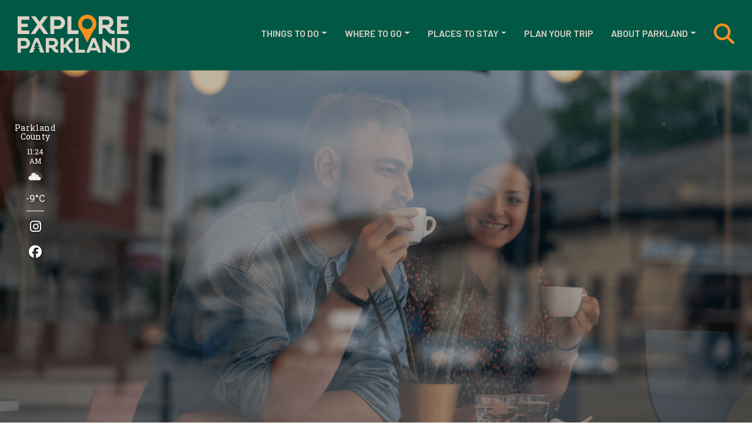

--- FILE ---
content_type: text/html; charset=UTF-8
request_url: https://www.exploreparkland.com/business/strawberry-fields/
body_size: 12392
content:
<!DOCTYPE html>
<html lang="en">
	<head>
		<meta charset="UTF-8">
		<meta name="viewport" content="width=device-width, initial-scale=1, shrink-to-fit=no">
		<link rel="icon" type="image/x-icon" href="https://www.exploreparkland.com/wp-content/themes/exploreparkland/favicon.ico">

		<title>Strawberry Fields - Parkland County</title>

		<link rel="preconnect" href="https://fonts.googleapis.com">
		<link rel="preconnect" href="https://fonts.gstatic.com" crossorigin>
		<link href="https://fonts.googleapis.com/css2?family=Barlow:wght@600;700;800&family=Roboto+Slab:wght@400;700&display=swap" rel="stylesheet">
		<link rel="stylesheet" href="https://cdnjs.cloudflare.com/ajax/libs/font-awesome/6.5.1/css/all.min.css" integrity="sha512-DTOQO9RWCH3ppGqcWaEA1BIZOC6xxalwEsw9c2QQeAIftl+Vegovlnee1c9QX4TctnWMn13TZye+giMm8e2LwA==" crossorigin="anonymous" referrerpolicy="no-referrer" />
		<!-- Google tag (gtag.js) -->
<script async src="https://www.googletagmanager.com/gtag/js?id=G-1MF0E1X95P"></script>
<script>
  window.dataLayer = window.dataLayer || [];
  function gtag(){dataLayer.push(arguments);}
  gtag('js', new Date());

  gtag('config', 'G-1MF0E1X95P');
</script>
		<meta name='robots' content='index, follow, max-image-preview:large, max-snippet:-1, max-video-preview:-1' />
	<style>img:is([sizes="auto" i], [sizes^="auto," i]) { contain-intrinsic-size: 3000px 1500px }</style>
	
	<!-- This site is optimized with the Yoast SEO plugin v22.5 - https://yoast.com/wordpress/plugins/seo/ -->
	<link rel="canonical" href="https://www.exploreparkland.com/business/strawberry-fields/" />
	<meta property="og:locale" content="en_US" />
	<meta property="og:type" content="article" />
	<meta property="og:title" content="Strawberry Fields - Parkland County" />
	<meta property="og:url" content="https://www.exploreparkland.com/business/strawberry-fields/" />
	<meta property="og:site_name" content="Parkland County" />
	<meta property="article:publisher" content="https://www.facebook.com/exploreparkland" />
	<meta property="og:image" content="https://www.exploreparkland.com/wp-content/uploads/2024/02/strawberry-fields.jpg" />
	<meta property="og:image:width" content="897" />
	<meta property="og:image:height" content="853" />
	<meta property="og:image:type" content="image/jpeg" />
	<meta name="twitter:card" content="summary_large_image" />
	<script type="application/ld+json" class="yoast-schema-graph">{"@context":"https://schema.org","@graph":[{"@type":"WebPage","@id":"https://www.exploreparkland.com/business/strawberry-fields/","url":"https://www.exploreparkland.com/business/strawberry-fields/","name":"Strawberry Fields - Parkland County","isPartOf":{"@id":"https://www.exploreparkland.com/#website"},"primaryImageOfPage":{"@id":"https://www.exploreparkland.com/business/strawberry-fields/#primaryimage"},"image":{"@id":"https://www.exploreparkland.com/business/strawberry-fields/#primaryimage"},"thumbnailUrl":"https://www.exploreparkland.com/wp-content/uploads/2024/02/strawberry-fields.jpg","datePublished":"2024-02-06T22:47:09+00:00","dateModified":"2024-02-06T22:47:09+00:00","inLanguage":"en-US","potentialAction":[{"@type":"ReadAction","target":["https://www.exploreparkland.com/business/strawberry-fields/"]}]},{"@type":"ImageObject","inLanguage":"en-US","@id":"https://www.exploreparkland.com/business/strawberry-fields/#primaryimage","url":"https://www.exploreparkland.com/wp-content/uploads/2024/02/strawberry-fields.jpg","contentUrl":"https://www.exploreparkland.com/wp-content/uploads/2024/02/strawberry-fields.jpg","width":897,"height":853},{"@type":"WebSite","@id":"https://www.exploreparkland.com/#website","url":"https://www.exploreparkland.com/","name":"Explore Parkland County","description":"Unexpectedly incredible.","publisher":{"@id":"https://www.exploreparkland.com/#organization"},"potentialAction":[{"@type":"SearchAction","target":{"@type":"EntryPoint","urlTemplate":"https://www.exploreparkland.com/?s={search_term_string}"},"query-input":"required name=search_term_string"}],"inLanguage":"en-US"},{"@type":"Organization","@id":"https://www.exploreparkland.com/#organization","name":"Parkland County","url":"https://www.exploreparkland.com/","logo":{"@type":"ImageObject","inLanguage":"en-US","@id":"https://www.exploreparkland.com/#/schema/logo/image/","url":"https://www.exploreparkland.com/wp-content/uploads/2024/01/pin-logo.svg","contentUrl":"https://www.exploreparkland.com/wp-content/uploads/2024/01/pin-logo.svg","width":1,"height":1,"caption":"Parkland County"},"image":{"@id":"https://www.exploreparkland.com/#/schema/logo/image/"},"sameAs":["https://www.facebook.com/exploreparkland","https://instagram.com/parklandcounty"]}]}</script>
	<!-- / Yoast SEO plugin. -->


<link rel='dns-prefetch' href='//www.googletagmanager.com' />
<script type="text/javascript">
/* <![CDATA[ */
window._wpemojiSettings = {"baseUrl":"https:\/\/s.w.org\/images\/core\/emoji\/16.0.1\/72x72\/","ext":".png","svgUrl":"https:\/\/s.w.org\/images\/core\/emoji\/16.0.1\/svg\/","svgExt":".svg","source":{"concatemoji":"https:\/\/www.exploreparkland.com\/wp-includes\/js\/wp-emoji-release.min.js?ver=6.8.3"}};
/*! This file is auto-generated */
!function(s,n){var o,i,e;function c(e){try{var t={supportTests:e,timestamp:(new Date).valueOf()};sessionStorage.setItem(o,JSON.stringify(t))}catch(e){}}function p(e,t,n){e.clearRect(0,0,e.canvas.width,e.canvas.height),e.fillText(t,0,0);var t=new Uint32Array(e.getImageData(0,0,e.canvas.width,e.canvas.height).data),a=(e.clearRect(0,0,e.canvas.width,e.canvas.height),e.fillText(n,0,0),new Uint32Array(e.getImageData(0,0,e.canvas.width,e.canvas.height).data));return t.every(function(e,t){return e===a[t]})}function u(e,t){e.clearRect(0,0,e.canvas.width,e.canvas.height),e.fillText(t,0,0);for(var n=e.getImageData(16,16,1,1),a=0;a<n.data.length;a++)if(0!==n.data[a])return!1;return!0}function f(e,t,n,a){switch(t){case"flag":return n(e,"\ud83c\udff3\ufe0f\u200d\u26a7\ufe0f","\ud83c\udff3\ufe0f\u200b\u26a7\ufe0f")?!1:!n(e,"\ud83c\udde8\ud83c\uddf6","\ud83c\udde8\u200b\ud83c\uddf6")&&!n(e,"\ud83c\udff4\udb40\udc67\udb40\udc62\udb40\udc65\udb40\udc6e\udb40\udc67\udb40\udc7f","\ud83c\udff4\u200b\udb40\udc67\u200b\udb40\udc62\u200b\udb40\udc65\u200b\udb40\udc6e\u200b\udb40\udc67\u200b\udb40\udc7f");case"emoji":return!a(e,"\ud83e\udedf")}return!1}function g(e,t,n,a){var r="undefined"!=typeof WorkerGlobalScope&&self instanceof WorkerGlobalScope?new OffscreenCanvas(300,150):s.createElement("canvas"),o=r.getContext("2d",{willReadFrequently:!0}),i=(o.textBaseline="top",o.font="600 32px Arial",{});return e.forEach(function(e){i[e]=t(o,e,n,a)}),i}function t(e){var t=s.createElement("script");t.src=e,t.defer=!0,s.head.appendChild(t)}"undefined"!=typeof Promise&&(o="wpEmojiSettingsSupports",i=["flag","emoji"],n.supports={everything:!0,everythingExceptFlag:!0},e=new Promise(function(e){s.addEventListener("DOMContentLoaded",e,{once:!0})}),new Promise(function(t){var n=function(){try{var e=JSON.parse(sessionStorage.getItem(o));if("object"==typeof e&&"number"==typeof e.timestamp&&(new Date).valueOf()<e.timestamp+604800&&"object"==typeof e.supportTests)return e.supportTests}catch(e){}return null}();if(!n){if("undefined"!=typeof Worker&&"undefined"!=typeof OffscreenCanvas&&"undefined"!=typeof URL&&URL.createObjectURL&&"undefined"!=typeof Blob)try{var e="postMessage("+g.toString()+"("+[JSON.stringify(i),f.toString(),p.toString(),u.toString()].join(",")+"));",a=new Blob([e],{type:"text/javascript"}),r=new Worker(URL.createObjectURL(a),{name:"wpTestEmojiSupports"});return void(r.onmessage=function(e){c(n=e.data),r.terminate(),t(n)})}catch(e){}c(n=g(i,f,p,u))}t(n)}).then(function(e){for(var t in e)n.supports[t]=e[t],n.supports.everything=n.supports.everything&&n.supports[t],"flag"!==t&&(n.supports.everythingExceptFlag=n.supports.everythingExceptFlag&&n.supports[t]);n.supports.everythingExceptFlag=n.supports.everythingExceptFlag&&!n.supports.flag,n.DOMReady=!1,n.readyCallback=function(){n.DOMReady=!0}}).then(function(){return e}).then(function(){var e;n.supports.everything||(n.readyCallback(),(e=n.source||{}).concatemoji?t(e.concatemoji):e.wpemoji&&e.twemoji&&(t(e.twemoji),t(e.wpemoji)))}))}((window,document),window._wpemojiSettings);
/* ]]> */
</script>
<style id='wp-emoji-styles-inline-css' type='text/css'>

	img.wp-smiley, img.emoji {
		display: inline !important;
		border: none !important;
		box-shadow: none !important;
		height: 1em !important;
		width: 1em !important;
		margin: 0 0.07em !important;
		vertical-align: -0.1em !important;
		background: none !important;
		padding: 0 !important;
	}
</style>
<link rel='stylesheet' id='wp-block-library-css' href='https://www.exploreparkland.com/wp-includes/css/dist/block-library/style.min.css?ver=6.8.3' type='text/css' media='all' />
<style id='classic-theme-styles-inline-css' type='text/css'>
/*! This file is auto-generated */
.wp-block-button__link{color:#fff;background-color:#32373c;border-radius:9999px;box-shadow:none;text-decoration:none;padding:calc(.667em + 2px) calc(1.333em + 2px);font-size:1.125em}.wp-block-file__button{background:#32373c;color:#fff;text-decoration:none}
</style>
<style id='global-styles-inline-css' type='text/css'>
:root{--wp--preset--aspect-ratio--square: 1;--wp--preset--aspect-ratio--4-3: 4/3;--wp--preset--aspect-ratio--3-4: 3/4;--wp--preset--aspect-ratio--3-2: 3/2;--wp--preset--aspect-ratio--2-3: 2/3;--wp--preset--aspect-ratio--16-9: 16/9;--wp--preset--aspect-ratio--9-16: 9/16;--wp--preset--color--black: #000000;--wp--preset--color--cyan-bluish-gray: #abb8c3;--wp--preset--color--white: #ffffff;--wp--preset--color--pale-pink: #f78da7;--wp--preset--color--vivid-red: #cf2e2e;--wp--preset--color--luminous-vivid-orange: #ff6900;--wp--preset--color--luminous-vivid-amber: #fcb900;--wp--preset--color--light-green-cyan: #7bdcb5;--wp--preset--color--vivid-green-cyan: #00d084;--wp--preset--color--pale-cyan-blue: #8ed1fc;--wp--preset--color--vivid-cyan-blue: #0693e3;--wp--preset--color--vivid-purple: #9b51e0;--wp--preset--gradient--vivid-cyan-blue-to-vivid-purple: linear-gradient(135deg,rgba(6,147,227,1) 0%,rgb(155,81,224) 100%);--wp--preset--gradient--light-green-cyan-to-vivid-green-cyan: linear-gradient(135deg,rgb(122,220,180) 0%,rgb(0,208,130) 100%);--wp--preset--gradient--luminous-vivid-amber-to-luminous-vivid-orange: linear-gradient(135deg,rgba(252,185,0,1) 0%,rgba(255,105,0,1) 100%);--wp--preset--gradient--luminous-vivid-orange-to-vivid-red: linear-gradient(135deg,rgba(255,105,0,1) 0%,rgb(207,46,46) 100%);--wp--preset--gradient--very-light-gray-to-cyan-bluish-gray: linear-gradient(135deg,rgb(238,238,238) 0%,rgb(169,184,195) 100%);--wp--preset--gradient--cool-to-warm-spectrum: linear-gradient(135deg,rgb(74,234,220) 0%,rgb(151,120,209) 20%,rgb(207,42,186) 40%,rgb(238,44,130) 60%,rgb(251,105,98) 80%,rgb(254,248,76) 100%);--wp--preset--gradient--blush-light-purple: linear-gradient(135deg,rgb(255,206,236) 0%,rgb(152,150,240) 100%);--wp--preset--gradient--blush-bordeaux: linear-gradient(135deg,rgb(254,205,165) 0%,rgb(254,45,45) 50%,rgb(107,0,62) 100%);--wp--preset--gradient--luminous-dusk: linear-gradient(135deg,rgb(255,203,112) 0%,rgb(199,81,192) 50%,rgb(65,88,208) 100%);--wp--preset--gradient--pale-ocean: linear-gradient(135deg,rgb(255,245,203) 0%,rgb(182,227,212) 50%,rgb(51,167,181) 100%);--wp--preset--gradient--electric-grass: linear-gradient(135deg,rgb(202,248,128) 0%,rgb(113,206,126) 100%);--wp--preset--gradient--midnight: linear-gradient(135deg,rgb(2,3,129) 0%,rgb(40,116,252) 100%);--wp--preset--font-size--small: 13px;--wp--preset--font-size--medium: 20px;--wp--preset--font-size--large: 36px;--wp--preset--font-size--x-large: 42px;--wp--preset--spacing--20: 0.44rem;--wp--preset--spacing--30: 0.67rem;--wp--preset--spacing--40: 1rem;--wp--preset--spacing--50: 1.5rem;--wp--preset--spacing--60: 2.25rem;--wp--preset--spacing--70: 3.38rem;--wp--preset--spacing--80: 5.06rem;--wp--preset--shadow--natural: 6px 6px 9px rgba(0, 0, 0, 0.2);--wp--preset--shadow--deep: 12px 12px 50px rgba(0, 0, 0, 0.4);--wp--preset--shadow--sharp: 6px 6px 0px rgba(0, 0, 0, 0.2);--wp--preset--shadow--outlined: 6px 6px 0px -3px rgba(255, 255, 255, 1), 6px 6px rgba(0, 0, 0, 1);--wp--preset--shadow--crisp: 6px 6px 0px rgba(0, 0, 0, 1);}:where(.is-layout-flex){gap: 0.5em;}:where(.is-layout-grid){gap: 0.5em;}body .is-layout-flex{display: flex;}.is-layout-flex{flex-wrap: wrap;align-items: center;}.is-layout-flex > :is(*, div){margin: 0;}body .is-layout-grid{display: grid;}.is-layout-grid > :is(*, div){margin: 0;}:where(.wp-block-columns.is-layout-flex){gap: 2em;}:where(.wp-block-columns.is-layout-grid){gap: 2em;}:where(.wp-block-post-template.is-layout-flex){gap: 1.25em;}:where(.wp-block-post-template.is-layout-grid){gap: 1.25em;}.has-black-color{color: var(--wp--preset--color--black) !important;}.has-cyan-bluish-gray-color{color: var(--wp--preset--color--cyan-bluish-gray) !important;}.has-white-color{color: var(--wp--preset--color--white) !important;}.has-pale-pink-color{color: var(--wp--preset--color--pale-pink) !important;}.has-vivid-red-color{color: var(--wp--preset--color--vivid-red) !important;}.has-luminous-vivid-orange-color{color: var(--wp--preset--color--luminous-vivid-orange) !important;}.has-luminous-vivid-amber-color{color: var(--wp--preset--color--luminous-vivid-amber) !important;}.has-light-green-cyan-color{color: var(--wp--preset--color--light-green-cyan) !important;}.has-vivid-green-cyan-color{color: var(--wp--preset--color--vivid-green-cyan) !important;}.has-pale-cyan-blue-color{color: var(--wp--preset--color--pale-cyan-blue) !important;}.has-vivid-cyan-blue-color{color: var(--wp--preset--color--vivid-cyan-blue) !important;}.has-vivid-purple-color{color: var(--wp--preset--color--vivid-purple) !important;}.has-black-background-color{background-color: var(--wp--preset--color--black) !important;}.has-cyan-bluish-gray-background-color{background-color: var(--wp--preset--color--cyan-bluish-gray) !important;}.has-white-background-color{background-color: var(--wp--preset--color--white) !important;}.has-pale-pink-background-color{background-color: var(--wp--preset--color--pale-pink) !important;}.has-vivid-red-background-color{background-color: var(--wp--preset--color--vivid-red) !important;}.has-luminous-vivid-orange-background-color{background-color: var(--wp--preset--color--luminous-vivid-orange) !important;}.has-luminous-vivid-amber-background-color{background-color: var(--wp--preset--color--luminous-vivid-amber) !important;}.has-light-green-cyan-background-color{background-color: var(--wp--preset--color--light-green-cyan) !important;}.has-vivid-green-cyan-background-color{background-color: var(--wp--preset--color--vivid-green-cyan) !important;}.has-pale-cyan-blue-background-color{background-color: var(--wp--preset--color--pale-cyan-blue) !important;}.has-vivid-cyan-blue-background-color{background-color: var(--wp--preset--color--vivid-cyan-blue) !important;}.has-vivid-purple-background-color{background-color: var(--wp--preset--color--vivid-purple) !important;}.has-black-border-color{border-color: var(--wp--preset--color--black) !important;}.has-cyan-bluish-gray-border-color{border-color: var(--wp--preset--color--cyan-bluish-gray) !important;}.has-white-border-color{border-color: var(--wp--preset--color--white) !important;}.has-pale-pink-border-color{border-color: var(--wp--preset--color--pale-pink) !important;}.has-vivid-red-border-color{border-color: var(--wp--preset--color--vivid-red) !important;}.has-luminous-vivid-orange-border-color{border-color: var(--wp--preset--color--luminous-vivid-orange) !important;}.has-luminous-vivid-amber-border-color{border-color: var(--wp--preset--color--luminous-vivid-amber) !important;}.has-light-green-cyan-border-color{border-color: var(--wp--preset--color--light-green-cyan) !important;}.has-vivid-green-cyan-border-color{border-color: var(--wp--preset--color--vivid-green-cyan) !important;}.has-pale-cyan-blue-border-color{border-color: var(--wp--preset--color--pale-cyan-blue) !important;}.has-vivid-cyan-blue-border-color{border-color: var(--wp--preset--color--vivid-cyan-blue) !important;}.has-vivid-purple-border-color{border-color: var(--wp--preset--color--vivid-purple) !important;}.has-vivid-cyan-blue-to-vivid-purple-gradient-background{background: var(--wp--preset--gradient--vivid-cyan-blue-to-vivid-purple) !important;}.has-light-green-cyan-to-vivid-green-cyan-gradient-background{background: var(--wp--preset--gradient--light-green-cyan-to-vivid-green-cyan) !important;}.has-luminous-vivid-amber-to-luminous-vivid-orange-gradient-background{background: var(--wp--preset--gradient--luminous-vivid-amber-to-luminous-vivid-orange) !important;}.has-luminous-vivid-orange-to-vivid-red-gradient-background{background: var(--wp--preset--gradient--luminous-vivid-orange-to-vivid-red) !important;}.has-very-light-gray-to-cyan-bluish-gray-gradient-background{background: var(--wp--preset--gradient--very-light-gray-to-cyan-bluish-gray) !important;}.has-cool-to-warm-spectrum-gradient-background{background: var(--wp--preset--gradient--cool-to-warm-spectrum) !important;}.has-blush-light-purple-gradient-background{background: var(--wp--preset--gradient--blush-light-purple) !important;}.has-blush-bordeaux-gradient-background{background: var(--wp--preset--gradient--blush-bordeaux) !important;}.has-luminous-dusk-gradient-background{background: var(--wp--preset--gradient--luminous-dusk) !important;}.has-pale-ocean-gradient-background{background: var(--wp--preset--gradient--pale-ocean) !important;}.has-electric-grass-gradient-background{background: var(--wp--preset--gradient--electric-grass) !important;}.has-midnight-gradient-background{background: var(--wp--preset--gradient--midnight) !important;}.has-small-font-size{font-size: var(--wp--preset--font-size--small) !important;}.has-medium-font-size{font-size: var(--wp--preset--font-size--medium) !important;}.has-large-font-size{font-size: var(--wp--preset--font-size--large) !important;}.has-x-large-font-size{font-size: var(--wp--preset--font-size--x-large) !important;}
:where(.wp-block-post-template.is-layout-flex){gap: 1.25em;}:where(.wp-block-post-template.is-layout-grid){gap: 1.25em;}
:where(.wp-block-columns.is-layout-flex){gap: 2em;}:where(.wp-block-columns.is-layout-grid){gap: 2em;}
:root :where(.wp-block-pullquote){font-size: 1.5em;line-height: 1.6;}
</style>
<link rel='stylesheet' id='contact-form-7-css' href='https://www.exploreparkland.com/wp-content/plugins/contact-form-7/includes/css/styles.css?ver=6.1.4' type='text/css' media='all' />
<link rel='stylesheet' id='wpcf7-redirect-script-frontend-css' href='https://www.exploreparkland.com/wp-content/plugins/wpcf7-redirect/build/assets/frontend-script.css?ver=2c532d7e2be36f6af233' type='text/css' media='all' />
<script type="text/javascript" src="https://www.exploreparkland.com/wp-includes/js/jquery/jquery.min.js?ver=3.7.1" id="jquery-core-js"></script>
<script type="text/javascript" src="https://www.exploreparkland.com/wp-includes/js/jquery/jquery-migrate.min.js?ver=3.4.1" id="jquery-migrate-js"></script>

<!-- Google tag (gtag.js) snippet added by Site Kit -->

<!-- Google Analytics snippet added by Site Kit -->
<script type="text/javascript" src="https://www.googletagmanager.com/gtag/js?id=GT-TBN52Z8J" id="google_gtagjs-js" async></script>
<script type="text/javascript" id="google_gtagjs-js-after">
/* <![CDATA[ */
window.dataLayer = window.dataLayer || [];function gtag(){dataLayer.push(arguments);}
gtag("set","linker",{"domains":["www.exploreparkland.com"]});
gtag("js", new Date());
gtag("set", "developer_id.dZTNiMT", true);
gtag("config", "GT-TBN52Z8J");
 window._googlesitekit = window._googlesitekit || {}; window._googlesitekit.throttledEvents = []; window._googlesitekit.gtagEvent = (name, data) => { var key = JSON.stringify( { name, data } ); if ( !! window._googlesitekit.throttledEvents[ key ] ) { return; } window._googlesitekit.throttledEvents[ key ] = true; setTimeout( () => { delete window._googlesitekit.throttledEvents[ key ]; }, 5 ); gtag( "event", name, { ...data, event_source: "site-kit" } ); } 
/* ]]> */
</script>

<!-- End Google tag (gtag.js) snippet added by Site Kit -->
<link rel="https://api.w.org/" href="https://www.exploreparkland.com/wp-json/" /><link rel="alternate" title="JSON" type="application/json" href="https://www.exploreparkland.com/wp-json/wp/v2/business/1250" /><link rel="EditURI" type="application/rsd+xml" title="RSD" href="https://www.exploreparkland.com/xmlrpc.php?rsd" />
<link rel='shortlink' href='https://www.exploreparkland.com/?p=1250' />
<link rel="alternate" title="oEmbed (JSON)" type="application/json+oembed" href="https://www.exploreparkland.com/wp-json/oembed/1.0/embed?url=https%3A%2F%2Fwww.exploreparkland.com%2Fbusiness%2Fstrawberry-fields%2F" />
<link rel="alternate" title="oEmbed (XML)" type="text/xml+oembed" href="https://www.exploreparkland.com/wp-json/oembed/1.0/embed?url=https%3A%2F%2Fwww.exploreparkland.com%2Fbusiness%2Fstrawberry-fields%2F&#038;format=xml" />
<script type="text/javascript" src="https://www.bugherd.com/sidebarv2.js?apikey=5rbwxpvz4creejkrfx2fag" async="true"></script>
<style data-eae-name="_8qPYQd__XNlOoyp__GL0ktWv">.__eae_cssd, ._8qPYQd__XNlOoyp__GL0ktWv {unicode-bidi: bidi-override;direction: rtl;}</style>

<script> var __eae_open = function (str) { document.location.href = __eae_decode(str); }; var __eae_decode = function (str) { return str.replace(/[a-zA-Z]/g, function(c) { return String.fromCharCode( (c <= "Z" ? 90 : 122) >= (c = c.charCodeAt(0) + 13) ? c : c - 26 ); }); }; var __eae_decode_emails = function () { var __eae_emails = document.querySelectorAll(".__eae_r13"); for (var i = 0; i < __eae_emails.length; i++) { __eae_emails[i].textContent = __eae_decode(__eae_emails[i].textContent); } }; if (document.readyState !== "loading") { __eae_decode_emails(); } else if (document.addEventListener) { document.addEventListener("DOMContentLoaded", __eae_decode_emails); } else { document.attachEvent("onreadystatechange", function () { if (document.readyState !== "loading") __eae_decode_emails(); }); } var arvIpZ = function (str) { var r = function (a, d) { var map = "!\"#$%&'()*+,-./0123456789:;<=>?@ABCDEFGHIJKLMNOPQRSTUVWXYZ[\\]^_`abcdefghijklmnopqrstuvwxyz{|}~"; for (var i = 0; i < a.length; i++) { var pos = map.indexOf(a[i]); d += pos >= 0 ? map[(pos + 47) % 94] : a[i]; } return d; }; window.location.href = r(str, ""); }; document.addEventListener("copy", function (event) { if ( NodeList.prototype.forEach === undefined || Array.from === undefined || String.prototype.normalize === undefined || ! event.clipboardData ) { return; } var encoded = []; var copiedText = window.getSelection().toString().trim(); document.querySelectorAll( "." + document.querySelector("style[data-eae-name]").dataset.eaeName ).forEach(function (item) { encoded.push(item.innerText.trim()); }); if (! encoded.length) { return; } encoded.filter(function (value, index, self) { return self.indexOf(value) === index; }).map(function (item) { return { original: new RegExp(item.replace(/[-\/\\^$*+?.()|[\]{}]/g, "\\$&"), "ig"), reverse: Array.from(item.normalize("NFC")) .reverse() .join('') .replace(/[()]/g, "__eae__") }; }).forEach(function (item) { copiedText = copiedText.replace( item.original, item.reverse.replace("__eae__", "(").replace("__eae__", ")") ) }); event.clipboardData.setData("text/plain", copiedText); event.preventDefault(); }); </script>
<meta name="generator" content="Site Kit by Google 1.145.0" />		<style type="text/css" id="wp-custom-css">
			@media (max-width: 1024px) {
	.navbar-nav .menu-item-24 .dropdown-menu { columns: 2; }
}


.wpcf7-response-output {
	background-color:#F69222;
	border-color: #F69222;
	border-radius: 10px;
	padding: 25px;
	
}


.btn-orange > .wp-block-button__link {
	background-color:#F69222;
	color: #ffffff;
}

.btn-orange > a.wp-block-button__link:hover {
	color: #FFFFFF;
}

.btn-green > .wp-block-button__link {
	background-color:#015846;
	color: #DED3C9;
}

.btn-green > a.wp-block-button__link:hover {
	color: #FFFFFF;
}

.btn-blue > .wp-block-button__link {
	background-color:#19355D;
	color: #DED3C9;
}

.btn-blue > a.wp-block-button__link:hover {
	color: #FFFFFF;
}

.btn-cream > .wp-block-button__link {
	background-color:#DED3C9;
	color: #015846;
}

.gallery-container ul.mosaic-gallery li {
	          flex: 0 0 31% !important;
            max-width: 31% !important;
						margin: 10px;
}

@media (max-width: 768px) {
	
    .mosaic-gallery > li {
            flex: 0 0 100% !important;
            max-width: 100% !important;
						margin: 10px;
	}

}

/*hardcode height for story hero image*/

img.story-hero  {
	height: 600px !important;
	object-fit: cover;
}


/*prevent multiple submissions*/
.wpcf7-form.submitting .wpcf7-submit { pointer-events: none; 
	background-color:#ffffff;
	color:#ffffff;
}
		</style>
		
		<link rel="stylesheet" href="https://www.exploreparkland.com/wp-content/themes/exploreparkland/style.css">
	</head>
	<body class="page-1250">

		<div id="page_wrap">
			<header>
				<div class="header-menu">
					<div class="container-fluid">
						<div class="header-logo">
							<a href="https://www.exploreparkland.com" class="page-logo"><img src="https://www.exploreparkland.com/wp-content/themes/exploreparkland/img/parkland-logo.svg" class="img-fluid" /></a>
						</div>
						<div class="header-nav hidden-mobile">
							<nav class="navbar navbar-expand-lg">
								<div id="menu-wrap" class="navbar-collapse collapse w-100"><ul id="menu-header-menu" class="navbar-nav"><li itemscope="itemscope" itemtype="https://www.schema.org/SiteNavigationElement" id="menu-item-24" class="menu-item menu-item-type-post_type menu-item-object-page menu-item-has-children dropdown menu-item-24 nav-item"><a title="Things to Do" href="#" data-toggle="dropdown" aria-haspopup="true" aria-expanded="false" class="dropdown-toggle nav-link" id="menu-item-dropdown-24">Things to Do</a>
<ul class="dropdown-menu" aria-labelledby="menu-item-dropdown-24" role="menu">
	<li itemscope="itemscope" itemtype="https://www.schema.org/SiteNavigationElement" id="menu-item-234" class="menu-item menu-item-type-post_type menu-item-object-page menu-item-234 nav-item"><a title="Overview" href="https://www.exploreparkland.com/things-to-do/" class="dropdown-item">Overview</a></li>
	<li itemscope="itemscope" itemtype="https://www.schema.org/SiteNavigationElement" id="menu-item-236" class="menu-item menu-item-type-post_type menu-item-object-page menu-item-236 nav-item"><a title="Beaches" href="https://www.exploreparkland.com/things-to-do/beaches/" class="dropdown-item">Beaches</a></li>
	<li itemscope="itemscope" itemtype="https://www.schema.org/SiteNavigationElement" id="menu-item-237" class="menu-item menu-item-type-post_type menu-item-object-page menu-item-237 nav-item"><a title="Berry Picking" href="https://www.exploreparkland.com/things-to-do/berry-picking/" class="dropdown-item">Berry Picking</a></li>
	<li itemscope="itemscope" itemtype="https://www.schema.org/SiteNavigationElement" id="menu-item-238" class="menu-item menu-item-type-post_type menu-item-object-page menu-item-238 nav-item"><a title="Biking" href="https://www.exploreparkland.com/things-to-do/biking/" class="dropdown-item">Biking</a></li>
	<li itemscope="itemscope" itemtype="https://www.schema.org/SiteNavigationElement" id="menu-item-245" class="menu-item menu-item-type-post_type menu-item-object-page menu-item-245 nav-item"><a title="Bird Watching" href="https://www.exploreparkland.com/things-to-do/bird-watching/" class="dropdown-item">Bird Watching</a></li>
	<li itemscope="itemscope" itemtype="https://www.schema.org/SiteNavigationElement" id="menu-item-246" class="menu-item menu-item-type-post_type menu-item-object-page menu-item-246 nav-item"><a title="Botanical Gardens" href="https://www.exploreparkland.com/things-to-do/botanical-gardens/" class="dropdown-item">Botanical Gardens</a></li>
	<li itemscope="itemscope" itemtype="https://www.schema.org/SiteNavigationElement" id="menu-item-239" class="menu-item menu-item-type-post_type menu-item-object-page menu-item-239 nav-item"><a title="Camping" href="https://www.exploreparkland.com/things-to-do/camping/" class="dropdown-item">Camping</a></li>
	<li itemscope="itemscope" itemtype="https://www.schema.org/SiteNavigationElement" id="menu-item-247" class="menu-item menu-item-type-post_type menu-item-object-page menu-item-247 nav-item"><a title="Events &#038; Markets" href="https://www.exploreparkland.com/things-to-do/events-markets/" class="dropdown-item">Events &#038; Markets</a></li>
	<li itemscope="itemscope" itemtype="https://www.schema.org/SiteNavigationElement" id="menu-item-240" class="menu-item menu-item-type-post_type menu-item-object-page menu-item-240 nav-item"><a title="Family Attractions" href="https://www.exploreparkland.com/things-to-do/family-attractions/" class="dropdown-item">Family Attractions</a></li>
	<li itemscope="itemscope" itemtype="https://www.schema.org/SiteNavigationElement" id="menu-item-241" class="menu-item menu-item-type-post_type menu-item-object-page menu-item-241 nav-item"><a title="Fishing" href="https://www.exploreparkland.com/things-to-do/fishing/" class="dropdown-item">Fishing</a></li>
	<li itemscope="itemscope" itemtype="https://www.schema.org/SiteNavigationElement" id="menu-item-242" class="menu-item menu-item-type-post_type menu-item-object-page menu-item-242 nav-item"><a title="Food &#038; Dining" href="https://www.exploreparkland.com/things-to-do/food-dining/" class="dropdown-item">Food &#038; Dining</a></li>
	<li itemscope="itemscope" itemtype="https://www.schema.org/SiteNavigationElement" id="menu-item-235" class="menu-item menu-item-type-post_type menu-item-object-page menu-item-235 nav-item"><a title="Golf" href="https://www.exploreparkland.com/things-to-do/golf/" class="dropdown-item">Golf</a></li>
	<li itemscope="itemscope" itemtype="https://www.schema.org/SiteNavigationElement" id="menu-item-243" class="menu-item menu-item-type-post_type menu-item-object-page menu-item-243 nav-item"><a title="Hiking" href="https://www.exploreparkland.com/things-to-do/hiking/" class="dropdown-item">Hiking</a></li>
	<li itemscope="itemscope" itemtype="https://www.schema.org/SiteNavigationElement" id="menu-item-1193" class="menu-item menu-item-type-post_type menu-item-object-page menu-item-1193 nav-item"><a title="Shopping" href="https://www.exploreparkland.com/things-to-do/shopping/" class="dropdown-item">Shopping</a></li>
	<li itemscope="itemscope" itemtype="https://www.schema.org/SiteNavigationElement" id="menu-item-1179" class="menu-item menu-item-type-post_type menu-item-object-page menu-item-1179 nav-item"><a title="Water Sports" href="https://www.exploreparkland.com/things-to-do/water-sports/" class="dropdown-item">Water Sports</a></li>
	<li itemscope="itemscope" itemtype="https://www.schema.org/SiteNavigationElement" id="menu-item-244" class="menu-item menu-item-type-post_type menu-item-object-page menu-item-244 nav-item"><a title="Winter Sports" href="https://www.exploreparkland.com/things-to-do/winter-sports/" class="dropdown-item">Winter Sports</a></li>
</ul>
</li>
<li itemscope="itemscope" itemtype="https://www.schema.org/SiteNavigationElement" id="menu-item-25" class="menu-item menu-item-type-post_type menu-item-object-page menu-item-has-children dropdown menu-item-25 nav-item"><a title="Where to go" href="#" data-toggle="dropdown" aria-haspopup="true" aria-expanded="false" class="dropdown-toggle nav-link" id="menu-item-dropdown-25">Where to go</a>
<ul class="dropdown-menu" aria-labelledby="menu-item-dropdown-25" role="menu">
	<li itemscope="itemscope" itemtype="https://www.schema.org/SiteNavigationElement" id="menu-item-194" class="menu-item menu-item-type-post_type menu-item-object-page menu-item-194 nav-item"><a title="Overview" href="https://www.exploreparkland.com/where-to-go/" class="dropdown-item">Overview</a></li>
	<li itemscope="itemscope" itemtype="https://www.schema.org/SiteNavigationElement" id="menu-item-265" class="menu-item menu-item-type-post_type menu-item-object-page menu-item-265 nav-item"><a title="Interactive Map" href="https://www.exploreparkland.com/about-parkland/interactive-map/" class="dropdown-item">Interactive Map</a></li>
	<li itemscope="itemscope" itemtype="https://www.schema.org/SiteNavigationElement" id="menu-item-191" class="menu-item menu-item-type-post_type menu-item-object-page menu-item-191 nav-item"><a title="Natural Areas" href="https://www.exploreparkland.com/where-to-go/botanical/" class="dropdown-item">Natural Areas</a></li>
	<li itemscope="itemscope" itemtype="https://www.schema.org/SiteNavigationElement" id="menu-item-190" class="menu-item menu-item-type-post_type menu-item-object-page menu-item-190 nav-item"><a title="Beaches &#038; Lakes" href="https://www.exploreparkland.com/where-to-go/beaches-lakes/" class="dropdown-item">Beaches &#038; Lakes</a></li>
	<li itemscope="itemscope" itemtype="https://www.schema.org/SiteNavigationElement" id="menu-item-189" class="menu-item menu-item-type-post_type menu-item-object-page menu-item-189 nav-item"><a title="Rivers" href="https://www.exploreparkland.com/where-to-go/rock-rivers/" class="dropdown-item">Rivers</a></li>
</ul>
</li>
<li itemscope="itemscope" itemtype="https://www.schema.org/SiteNavigationElement" id="menu-item-23" class="menu-item menu-item-type-post_type menu-item-object-page menu-item-has-children dropdown menu-item-23 nav-item"><a title="Places to Stay" href="#" data-toggle="dropdown" aria-haspopup="true" aria-expanded="false" class="dropdown-toggle nav-link" id="menu-item-dropdown-23">Places to Stay</a>
<ul class="dropdown-menu" aria-labelledby="menu-item-dropdown-23" role="menu">
	<li itemscope="itemscope" itemtype="https://www.schema.org/SiteNavigationElement" id="menu-item-832" class="menu-item menu-item-type-post_type menu-item-object-page menu-item-832 nav-item"><a title="Overview" href="https://www.exploreparkland.com/places-to-stay/" class="dropdown-item">Overview</a></li>
	<li itemscope="itemscope" itemtype="https://www.schema.org/SiteNavigationElement" id="menu-item-833" class="menu-item menu-item-type-post_type menu-item-object-page menu-item-833 nav-item"><a title="Directory" href="https://www.exploreparkland.com/places-to-stay/directory/" class="dropdown-item">Directory</a></li>
</ul>
</li>
<li itemscope="itemscope" itemtype="https://www.schema.org/SiteNavigationElement" id="menu-item-22" class="menu-item menu-item-type-post_type menu-item-object-page current_page_parent menu-item-22 nav-item"><a title="Plan Your Trip" href="https://www.exploreparkland.com/plan-your-trip/" class="nav-link">Plan Your Trip</a></li>
<li itemscope="itemscope" itemtype="https://www.schema.org/SiteNavigationElement" id="menu-item-21" class="menu-item menu-item-type-post_type menu-item-object-page menu-item-has-children dropdown menu-item-21 nav-item"><a title="About Parkland" href="#" data-toggle="dropdown" aria-haspopup="true" aria-expanded="false" class="dropdown-toggle nav-link" id="menu-item-dropdown-21">About Parkland</a>
<ul class="dropdown-menu" aria-labelledby="menu-item-dropdown-21" role="menu">
	<li itemscope="itemscope" itemtype="https://www.schema.org/SiteNavigationElement" id="menu-item-264" class="menu-item menu-item-type-post_type menu-item-object-page menu-item-264 nav-item"><a title="About Parkland County" href="https://www.exploreparkland.com/about-parkland/" class="dropdown-item">About Parkland County</a></li>
	<li itemscope="itemscope" itemtype="https://www.schema.org/SiteNavigationElement" id="menu-item-266" class="menu-item menu-item-type-post_type menu-item-object-page menu-item-266 nav-item"><a title="Business Directory" href="https://www.exploreparkland.com/business-directory/" class="dropdown-item">Business Directory</a></li>
	<li itemscope="itemscope" itemtype="https://www.schema.org/SiteNavigationElement" id="menu-item-267" class="menu-item menu-item-type-post_type menu-item-object-page menu-item-267 nav-item"><a title="Film Industry" href="https://www.exploreparkland.com/film-industry/" class="dropdown-item">Film Industry</a></li>
</ul>
</li>
</ul></div>							</nav>
							<div class="search-icon"><a href="https://www.exploreparkland.com/search"><img src="https://www.exploreparkland.com/wp-content/themes/exploreparkland/img/search-icon.png" class="img-fluid" /></a>
						</div>
					</div>
					<div id="menu-launcher" class="navbtn" @click="toggleNav()" v-bind:class="[ navOpen === 1 ? 'open' : '' ]">
						<span></span>
						<span></span>
						<span></span>
					</div>
				</div>
			</header>
			
			<div id="popup-menu" class="mobile-nav" v-bind:class="[ navOpen === 1 ? 'open' : '' ]">
				<div class="close-btn">
					<div id="menu-launcher" class="navbtn" @click="toggleNav()" v-bind:class="[ navOpen === 1 ? 'open' : '' ]">
						<span></span>
						<span></span>
						<span></span>
					</div>
				</div>
				<div class="inside">
					<div id="menu-wrap" class="menu-header-menu-container"><ul id="menu-header-menu-1" class="navbar-nav mx-auto text-center"><li itemscope="itemscope" itemtype="https://www.schema.org/SiteNavigationElement" class="menu-item menu-item-type-post_type menu-item-object-page menu-item-has-children dropdown menu-item-24 nav-item"><a title="Things to Do" href="#" data-toggle="dropdown" aria-haspopup="true" aria-expanded="false" class="dropdown-toggle nav-link" id="menu-item-dropdown-24">Things to Do</a>
<ul class="dropdown-menu" aria-labelledby="menu-item-dropdown-24" role="menu">
	<li itemscope="itemscope" itemtype="https://www.schema.org/SiteNavigationElement" class="menu-item menu-item-type-post_type menu-item-object-page menu-item-234 nav-item"><a title="Overview" href="https://www.exploreparkland.com/things-to-do/" class="dropdown-item">Overview</a></li>
	<li itemscope="itemscope" itemtype="https://www.schema.org/SiteNavigationElement" class="menu-item menu-item-type-post_type menu-item-object-page menu-item-236 nav-item"><a title="Beaches" href="https://www.exploreparkland.com/things-to-do/beaches/" class="dropdown-item">Beaches</a></li>
	<li itemscope="itemscope" itemtype="https://www.schema.org/SiteNavigationElement" class="menu-item menu-item-type-post_type menu-item-object-page menu-item-237 nav-item"><a title="Berry Picking" href="https://www.exploreparkland.com/things-to-do/berry-picking/" class="dropdown-item">Berry Picking</a></li>
	<li itemscope="itemscope" itemtype="https://www.schema.org/SiteNavigationElement" class="menu-item menu-item-type-post_type menu-item-object-page menu-item-238 nav-item"><a title="Biking" href="https://www.exploreparkland.com/things-to-do/biking/" class="dropdown-item">Biking</a></li>
	<li itemscope="itemscope" itemtype="https://www.schema.org/SiteNavigationElement" class="menu-item menu-item-type-post_type menu-item-object-page menu-item-245 nav-item"><a title="Bird Watching" href="https://www.exploreparkland.com/things-to-do/bird-watching/" class="dropdown-item">Bird Watching</a></li>
	<li itemscope="itemscope" itemtype="https://www.schema.org/SiteNavigationElement" class="menu-item menu-item-type-post_type menu-item-object-page menu-item-246 nav-item"><a title="Botanical Gardens" href="https://www.exploreparkland.com/things-to-do/botanical-gardens/" class="dropdown-item">Botanical Gardens</a></li>
	<li itemscope="itemscope" itemtype="https://www.schema.org/SiteNavigationElement" class="menu-item menu-item-type-post_type menu-item-object-page menu-item-239 nav-item"><a title="Camping" href="https://www.exploreparkland.com/things-to-do/camping/" class="dropdown-item">Camping</a></li>
	<li itemscope="itemscope" itemtype="https://www.schema.org/SiteNavigationElement" class="menu-item menu-item-type-post_type menu-item-object-page menu-item-247 nav-item"><a title="Events &#038; Markets" href="https://www.exploreparkland.com/things-to-do/events-markets/" class="dropdown-item">Events &#038; Markets</a></li>
	<li itemscope="itemscope" itemtype="https://www.schema.org/SiteNavigationElement" class="menu-item menu-item-type-post_type menu-item-object-page menu-item-240 nav-item"><a title="Family Attractions" href="https://www.exploreparkland.com/things-to-do/family-attractions/" class="dropdown-item">Family Attractions</a></li>
	<li itemscope="itemscope" itemtype="https://www.schema.org/SiteNavigationElement" class="menu-item menu-item-type-post_type menu-item-object-page menu-item-241 nav-item"><a title="Fishing" href="https://www.exploreparkland.com/things-to-do/fishing/" class="dropdown-item">Fishing</a></li>
	<li itemscope="itemscope" itemtype="https://www.schema.org/SiteNavigationElement" class="menu-item menu-item-type-post_type menu-item-object-page menu-item-242 nav-item"><a title="Food &#038; Dining" href="https://www.exploreparkland.com/things-to-do/food-dining/" class="dropdown-item">Food &#038; Dining</a></li>
	<li itemscope="itemscope" itemtype="https://www.schema.org/SiteNavigationElement" class="menu-item menu-item-type-post_type menu-item-object-page menu-item-235 nav-item"><a title="Golf" href="https://www.exploreparkland.com/things-to-do/golf/" class="dropdown-item">Golf</a></li>
	<li itemscope="itemscope" itemtype="https://www.schema.org/SiteNavigationElement" class="menu-item menu-item-type-post_type menu-item-object-page menu-item-243 nav-item"><a title="Hiking" href="https://www.exploreparkland.com/things-to-do/hiking/" class="dropdown-item">Hiking</a></li>
	<li itemscope="itemscope" itemtype="https://www.schema.org/SiteNavigationElement" class="menu-item menu-item-type-post_type menu-item-object-page menu-item-1193 nav-item"><a title="Shopping" href="https://www.exploreparkland.com/things-to-do/shopping/" class="dropdown-item">Shopping</a></li>
	<li itemscope="itemscope" itemtype="https://www.schema.org/SiteNavigationElement" class="menu-item menu-item-type-post_type menu-item-object-page menu-item-1179 nav-item"><a title="Water Sports" href="https://www.exploreparkland.com/things-to-do/water-sports/" class="dropdown-item">Water Sports</a></li>
	<li itemscope="itemscope" itemtype="https://www.schema.org/SiteNavigationElement" class="menu-item menu-item-type-post_type menu-item-object-page menu-item-244 nav-item"><a title="Winter Sports" href="https://www.exploreparkland.com/things-to-do/winter-sports/" class="dropdown-item">Winter Sports</a></li>
</ul>
</li>
<li itemscope="itemscope" itemtype="https://www.schema.org/SiteNavigationElement" class="menu-item menu-item-type-post_type menu-item-object-page menu-item-has-children dropdown menu-item-25 nav-item"><a title="Where to go" href="#" data-toggle="dropdown" aria-haspopup="true" aria-expanded="false" class="dropdown-toggle nav-link" id="menu-item-dropdown-25">Where to go</a>
<ul class="dropdown-menu" aria-labelledby="menu-item-dropdown-25" role="menu">
	<li itemscope="itemscope" itemtype="https://www.schema.org/SiteNavigationElement" class="menu-item menu-item-type-post_type menu-item-object-page menu-item-194 nav-item"><a title="Overview" href="https://www.exploreparkland.com/where-to-go/" class="dropdown-item">Overview</a></li>
	<li itemscope="itemscope" itemtype="https://www.schema.org/SiteNavigationElement" class="menu-item menu-item-type-post_type menu-item-object-page menu-item-265 nav-item"><a title="Interactive Map" href="https://www.exploreparkland.com/about-parkland/interactive-map/" class="dropdown-item">Interactive Map</a></li>
	<li itemscope="itemscope" itemtype="https://www.schema.org/SiteNavigationElement" class="menu-item menu-item-type-post_type menu-item-object-page menu-item-191 nav-item"><a title="Natural Areas" href="https://www.exploreparkland.com/where-to-go/botanical/" class="dropdown-item">Natural Areas</a></li>
	<li itemscope="itemscope" itemtype="https://www.schema.org/SiteNavigationElement" class="menu-item menu-item-type-post_type menu-item-object-page menu-item-190 nav-item"><a title="Beaches &#038; Lakes" href="https://www.exploreparkland.com/where-to-go/beaches-lakes/" class="dropdown-item">Beaches &#038; Lakes</a></li>
	<li itemscope="itemscope" itemtype="https://www.schema.org/SiteNavigationElement" class="menu-item menu-item-type-post_type menu-item-object-page menu-item-189 nav-item"><a title="Rivers" href="https://www.exploreparkland.com/where-to-go/rock-rivers/" class="dropdown-item">Rivers</a></li>
</ul>
</li>
<li itemscope="itemscope" itemtype="https://www.schema.org/SiteNavigationElement" class="menu-item menu-item-type-post_type menu-item-object-page menu-item-has-children dropdown menu-item-23 nav-item"><a title="Places to Stay" href="#" data-toggle="dropdown" aria-haspopup="true" aria-expanded="false" class="dropdown-toggle nav-link" id="menu-item-dropdown-23">Places to Stay</a>
<ul class="dropdown-menu" aria-labelledby="menu-item-dropdown-23" role="menu">
	<li itemscope="itemscope" itemtype="https://www.schema.org/SiteNavigationElement" class="menu-item menu-item-type-post_type menu-item-object-page menu-item-832 nav-item"><a title="Overview" href="https://www.exploreparkland.com/places-to-stay/" class="dropdown-item">Overview</a></li>
	<li itemscope="itemscope" itemtype="https://www.schema.org/SiteNavigationElement" class="menu-item menu-item-type-post_type menu-item-object-page menu-item-833 nav-item"><a title="Directory" href="https://www.exploreparkland.com/places-to-stay/directory/" class="dropdown-item">Directory</a></li>
</ul>
</li>
<li itemscope="itemscope" itemtype="https://www.schema.org/SiteNavigationElement" class="menu-item menu-item-type-post_type menu-item-object-page current_page_parent menu-item-22 nav-item"><a title="Plan Your Trip" href="https://www.exploreparkland.com/plan-your-trip/" class="nav-link">Plan Your Trip</a></li>
<li itemscope="itemscope" itemtype="https://www.schema.org/SiteNavigationElement" class="menu-item menu-item-type-post_type menu-item-object-page menu-item-has-children dropdown menu-item-21 nav-item"><a title="About Parkland" href="#" data-toggle="dropdown" aria-haspopup="true" aria-expanded="false" class="dropdown-toggle nav-link" id="menu-item-dropdown-21">About Parkland</a>
<ul class="dropdown-menu" aria-labelledby="menu-item-dropdown-21" role="menu">
	<li itemscope="itemscope" itemtype="https://www.schema.org/SiteNavigationElement" class="menu-item menu-item-type-post_type menu-item-object-page menu-item-264 nav-item"><a title="About Parkland County" href="https://www.exploreparkland.com/about-parkland/" class="dropdown-item">About Parkland County</a></li>
	<li itemscope="itemscope" itemtype="https://www.schema.org/SiteNavigationElement" class="menu-item menu-item-type-post_type menu-item-object-page menu-item-266 nav-item"><a title="Business Directory" href="https://www.exploreparkland.com/business-directory/" class="dropdown-item">Business Directory</a></li>
	<li itemscope="itemscope" itemtype="https://www.schema.org/SiteNavigationElement" class="menu-item menu-item-type-post_type menu-item-object-page menu-item-267 nav-item"><a title="Film Industry" href="https://www.exploreparkland.com/film-industry/" class="dropdown-item">Film Industry</a></li>
</ul>
</li>
</ul></div>				</div>
			</div>	
        
    <section class="page-hero">
        <div class="overlay"></div>
        <img src="https://www.exploreparkland.com/wp-content/themes/exploreparkland/img/business-hero.png" class="img-fluid" />

        <div id="heroWidget_696d255f5cf22" class="hero-widget animate__animated do-anim" data-anim="animate__fadeIn">
            <div class="title">Parkland County</div>
                        <div class="time">11:24</div>
            <div class="ampm">AM</div>
            <div class="weather-icon"><img src="" v-bind:src="'https://openweathermap.org/img/wn/' + weatherIcon + '@2x.png'" /></div>
            <div class="temp">{{ weatherTemp }}&deg;C</div>

                        <div class="social-icons">
                <a href="https://www.instagram.com/parklandcounty/" target="_blank"><i class="fa-brands fa-instagram"></i></a>                <a href="https://www.facebook.com/exploreparkland" target="_blank"><i class="fa-brands fa-facebook"></i></a>                            </div>
                    </div>
    </section>

    <div class="back-directory">
        <div class="container">
            <div class="row">
                <div class="col-12">
                    <a href="https://www.exploreparkland.com/business-directory" class="arrow-btn green rev">Back to Full Directory</a>
                </div>
            </div>
        </div>
    </div>

    <section class="single-business">
        <div class="container">
            <div class="row">
                <div class="col-12 col-md-6 col-lg-6">
                    <h2>Strawberry Fields</h2>
                    <p>Let us take you down to Strawberry Fields for some fresh picked, sunripened strawberries! </p>
					                </div>
                <div class="col-12 col-md-6 col-lg-5 offset-lg-1">
                    <div class="business-details">
                                                <div class="details-section">
                            <h3>Details</h3>
                            <p><p>140 Grandisle Rd NW<br />
Edmonton, AB<br />
T6M 2P1</p>
</p>
                            <div class="map-btn"><a href="https://maps.app.goo.gl/fnQvULLDtctWb6so7" class="btn green" target="_blank">View on Map</a></div>
                                                        <div class="contact-link"><a href="mail&#116;&#111;&#58;&#115;&#116;&#x72;&#x61;&#x77;&#x62;&#x65;&#x72;&#x72;yfie&#108;&#100;&#115;&#101;&#100;&#x6d;&#x40;&#x67;&#x6d;&#x61;&#x69;&#x6c;&#x2e;com">&#x73;&#x74;&#x72;&#x61;&#x77;&#98;&#101;&#114;&#114;yfi&#x65;&#x6c;&#x64;&#x73;&#x65;&#x64;&#109;&#64;&#103;mai&#x6c;&#x2e;&#x63;&#x6f;&#x6d;</a></div>                            <div class="web-link"><a href="http://www.sbfields.com" target="_blank">View Website <i class="fa-solid fa-arrow-up-right-from-square"></i></a></div>                        </div>
                        <div class="details-section">
                                                        <h3>Hours</h3>
                                <p>By appointment only</p>
                                                    </div>
                                            </div>
                </div>


				
            </div>
        </div>
    </section>
				
        
        <section class="directory-cta">
        <div class="container">
            <div class="row">
                <div class="col-12 col-md-6">
                    <img src="https://www.exploreparkland.com/wp-content/uploads/2024/01/things-to-do-family-min.png" class="img-fluid" />
                </div>
                <div class="col-12 col-md-6 content-area">
                    <div class="inner">
                        <h2>Have a Tourism Business? Add it to the directory</h2>
                        <p>Want to see your business on this list? Apply to join the directory today!</p>

                        <div class="btn-area">
                            <a href="https://www.exploreparkland.com/submit-a-business" class="arrow-btn green">Learn More</a>
                        </div>
                    </div>
                </div>
            </div>
        </div>
    </section>    
                
            <div class="newsletter-signup">
                <div class="container">
                    <div class="row">
                        <div class="col-12 col-md-6 col-lg-5 offset-lg-1">
                            <div class="inner">
                                <h2>Parkland County, right to your inbox.</h2>
                                <p>Sign up for our newsletter and get updates, news and events delivered right to your inbox</p>
                            </div>
                        </div>
                        <div class="col-12 col-md-6 col-lg-5">
                            <div class="inner">
                                
<div class="wpcf7 no-js" id="wpcf7-f1331-o1" lang="en-US" dir="ltr" data-wpcf7-id="1331">
<div class="screen-reader-response"><p role="status" aria-live="polite" aria-atomic="true"></p> <ul></ul></div>
<form action="/business/strawberry-fields/#wpcf7-f1331-o1" method="post" class="wpcf7-form init" aria-label="Contact form" novalidate="novalidate" data-status="init">
<fieldset class="hidden-fields-container"><input type="hidden" name="_wpcf7" value="1331" /><input type="hidden" name="_wpcf7_version" value="6.1.4" /><input type="hidden" name="_wpcf7_locale" value="en_US" /><input type="hidden" name="_wpcf7_unit_tag" value="wpcf7-f1331-o1" /><input type="hidden" name="_wpcf7_container_post" value="0" /><input type="hidden" name="_wpcf7_posted_data_hash" value="" /><input type="hidden" name="_wpcf7_recaptcha_response" value="" />
</fieldset>
<div class="mb-3">
	<p><span class="wpcf7-form-control-wrap" data-name="email-address"><input size="40" maxlength="400" class="wpcf7-form-control wpcf7-email wpcf7-text wpcf7-validates-as-email form-control" aria-invalid="false" placeholder="&#101;&#x6d;a&#x69;l&#64;&#x65;&#109;&#x61;i&#108;&#x2e;&#99;&#x6f;m" value="" type="email" name="email-address" /></span>
	</p>
</div>
<div class="mb-3 form-check">
	<p><span class="wpcf7-form-control-wrap" data-name="acceptance-607"><span class="wpcf7-form-control wpcf7-acceptance optional"><span class="wpcf7-list-item"><label><input type="checkbox" name="acceptance-607" value="1" class="form-check-input" aria-invalid="false" /><span class="wpcf7-list-item-label">I agree to recieve emails containing events, news and promotions from Parkland County. You can unsubscribe at anytime.</span></label></span></span></span>
	</p>
</div>
<p><input class="wpcf7-form-control wpcf7-submit has-spinner btn btn-primary" type="submit" value="Submit" />
</p><div class="wpcf7-response-output" aria-hidden="true"></div>
</form>
</div>
                            </div>
                        </div>
                    </div>
                </div>
            </div>

            <footer>
                <div class="container">
                    <div class="row">
                        <div class="col-12">
                            <div class="foot-nav">
                            <div class="menu-footer-menu-container"><ul id="menu-footer-menu" class="footer-nav"><li id="menu-item-300" class="menu-item menu-item-type-post_type menu-item-object-page menu-item-has-children menu-item-300"><a href="https://www.exploreparkland.com/where-to-go/">Where to go</a>
<ul class="sub-menu">
	<li id="menu-item-301" class="menu-item menu-item-type-post_type menu-item-object-page menu-item-301"><a href="https://www.exploreparkland.com/where-to-go/botanical/">Natural Areas</a></li>
	<li id="menu-item-302" class="menu-item menu-item-type-post_type menu-item-object-page menu-item-302"><a href="https://www.exploreparkland.com/where-to-go/beaches-lakes/">Beaches &#038; Lakes</a></li>
	<li id="menu-item-303" class="menu-item menu-item-type-post_type menu-item-object-page menu-item-303"><a href="https://www.exploreparkland.com/where-to-go/rock-rivers/">Rivers</a></li>
</ul>
</li>
<li id="menu-item-304" class="menu-item menu-item-type-post_type menu-item-object-page menu-item-has-children menu-item-304"><a href="https://www.exploreparkland.com/things-to-do/">Things to Do</a>
<ul class="sub-menu">
	<li id="menu-item-306" class="menu-item menu-item-type-post_type menu-item-object-page menu-item-306"><a href="https://www.exploreparkland.com/things-to-do/beaches/">Beaches</a></li>
	<li id="menu-item-307" class="menu-item menu-item-type-post_type menu-item-object-page menu-item-307"><a href="https://www.exploreparkland.com/things-to-do/berry-picking/">Berry Picking</a></li>
	<li id="menu-item-308" class="menu-item menu-item-type-post_type menu-item-object-page menu-item-308"><a href="https://www.exploreparkland.com/things-to-do/biking/">Biking</a></li>
	<li id="menu-item-315" class="menu-item menu-item-type-post_type menu-item-object-page menu-item-315"><a href="https://www.exploreparkland.com/things-to-do/bird-watching/">Bird Watching</a></li>
	<li id="menu-item-316" class="menu-item menu-item-type-post_type menu-item-object-page menu-item-316"><a href="https://www.exploreparkland.com/things-to-do/botanical-gardens/">Botanical Gardens</a></li>
	<li id="menu-item-309" class="menu-item menu-item-type-post_type menu-item-object-page menu-item-309"><a href="https://www.exploreparkland.com/things-to-do/camping/">Camping</a></li>
	<li id="menu-item-317" class="menu-item menu-item-type-post_type menu-item-object-page menu-item-317"><a href="https://www.exploreparkland.com/things-to-do/events-markets/">Events &#038; Markets</a></li>
	<li id="menu-item-310" class="menu-item menu-item-type-post_type menu-item-object-page menu-item-310"><a href="https://www.exploreparkland.com/things-to-do/family-attractions/">Family Attractions</a></li>
	<li id="menu-item-311" class="menu-item menu-item-type-post_type menu-item-object-page menu-item-311"><a href="https://www.exploreparkland.com/things-to-do/fishing/">Fishing</a></li>
	<li id="menu-item-312" class="menu-item menu-item-type-post_type menu-item-object-page menu-item-312"><a href="https://www.exploreparkland.com/things-to-do/food-dining/">Food &#038; Dining</a></li>
	<li id="menu-item-305" class="menu-item menu-item-type-post_type menu-item-object-page menu-item-305"><a href="https://www.exploreparkland.com/things-to-do/golf/">Golf</a></li>
	<li id="menu-item-313" class="menu-item menu-item-type-post_type menu-item-object-page menu-item-313"><a href="https://www.exploreparkland.com/things-to-do/hiking/">Hiking</a></li>
	<li id="menu-item-1192" class="menu-item menu-item-type-post_type menu-item-object-page menu-item-1192"><a href="https://www.exploreparkland.com/things-to-do/shopping/">Shopping</a></li>
	<li id="menu-item-1180" class="menu-item menu-item-type-post_type menu-item-object-page menu-item-1180"><a href="https://www.exploreparkland.com/things-to-do/water-sports/">Water Sports</a></li>
	<li id="menu-item-314" class="menu-item menu-item-type-post_type menu-item-object-page menu-item-314"><a href="https://www.exploreparkland.com/things-to-do/winter-sports/">Winter Sports</a></li>
</ul>
</li>
<li id="menu-item-318" class="menu-item menu-item-type-post_type menu-item-object-page menu-item-has-children menu-item-318"><a href="https://www.exploreparkland.com/places-to-stay/">Places to Stay</a>
<ul class="sub-menu">
	<li id="menu-item-319" class="menu-item menu-item-type-post_type menu-item-object-page menu-item-319"><a href="https://www.exploreparkland.com/places-to-stay/directory/">Directory</a></li>
</ul>
</li>
<li id="menu-item-322" class="menu-item menu-item-type-post_type menu-item-object-page current_page_parent menu-item-has-children menu-item-322"><a href="https://www.exploreparkland.com/plan-your-trip/">Plan Your Trip</a>
<ul class="sub-menu">
	<li id="menu-item-1411" class="menu-item menu-item-type-post_type menu-item-object-page current_page_parent menu-item-1411"><a href="https://www.exploreparkland.com/plan-your-trip/">Parkland Stories</a></li>
</ul>
</li>
<li id="menu-item-324" class="menu-item menu-item-type-post_type menu-item-object-page menu-item-has-children menu-item-324"><a href="https://www.exploreparkland.com/about-parkland/">About Parkland</a>
<ul class="sub-menu">
	<li id="menu-item-329" class="menu-item menu-item-type-post_type menu-item-object-page menu-item-329"><a href="https://www.exploreparkland.com/about-parkland/">About Parkland County</a></li>
	<li id="menu-item-325" class="menu-item menu-item-type-post_type menu-item-object-page menu-item-325"><a href="https://www.exploreparkland.com/about-parkland/interactive-map/">Interactive Map</a></li>
	<li id="menu-item-326" class="menu-item menu-item-type-post_type menu-item-object-page menu-item-326"><a href="https://www.exploreparkland.com/business-directory/">Business Directory</a></li>
	<li id="menu-item-327" class="menu-item menu-item-type-post_type menu-item-object-page menu-item-327"><a href="https://www.exploreparkland.com/film-industry/">Film Industry</a></li>
	<li id="menu-item-328" class="menu-item menu-item-type-post_type menu-item-object-page menu-item-328"><a href="https://www.exploreparkland.com/submit-a-business/">Submit a Business</a></li>
</ul>
</li>
</ul></div>                            </div>
                        </div>
                    </div>
                    <div class="row">
                        <div class="col-12 foot-bottom">
                            <div class="foot-logo"><a href="https://www.exploreparkland.com"><img src="https://www.exploreparkland.com/wp-content/themes/exploreparkland/img/footer-logo.svg" class="img-fluid" /></a></div>

                            <div class="social-icons">
                                                            <a href="https://www.instagram.com/parklandcounty/" target="_blank"><i class="fa-brands fa-instagram"></i></a>                                <a href="https://www.facebook.com/exploreparkland" target="_blank"><i class="fa-brands fa-facebook"></i></a>                                                            </div>
                        </div>
                    </div>
                </div>
            </footer>
            
        </div>   

        <script src="https://code.jquery.com/jquery-3.2.1.min.js" integrity="sha256-hwg4gsxgFZhOsEEamdOYGBf13FyQuiTwlAQgxVSNgt4=" crossorigin="anonymous"></script>
        <script src="https://cdnjs.cloudflare.com/ajax/libs/popper.js/1.11.0/umd/popper.min.js" integrity="sha384-b/U6ypiBEHpOf/4+1nzFpr53nxSS+GLCkfwBdFNTxtclqqenISfwAzpKaMNFNmj4" crossorigin="anonymous"></script>

        <script src="https://www.exploreparkland.com/wp-content/themes/exploreparkland/js/bootstrap.min.js"></script>
        <script src="https://www.exploreparkland.com/wp-content/themes/exploreparkland/js/jquery.waypoints.min.js"></script>

        <link rel="stylesheet" href="https://cdnjs.cloudflare.com/ajax/libs/animate.css/4.1.1/animate.min.css" />

        <script src="https://www.exploreparkland.com/wp-content/themes/exploreparkland/js/leaflet/leaflet.js"></script>
        <link rel="stylesheet" href="https://www.exploreparkland.com/wp-content/themes/exploreparkland/js/leaflet/leaflet.css">
        <script src="https://www.exploreparkland.com/wp-content/themes/exploreparkland/js/leaflet-providers.js"></script>

        <link rel="stylesheet" href="https://cdn.jsdelivr.net/npm/@fancyapps/ui@4.0/dist/fancybox.css">
        <link rel="stylesheet" href="https://cdn.jsdelivr.net/npm/@fancyapps/ui@4.0/dist/panzoom.css">
        <script src="https://cdn.jsdelivr.net/npm/@fancyapps/ui@4.0/dist/fancybox.umd.js"></script>
        
        <script src="https://www.exploreparkland.com/wp-content/themes/exploreparkland/js/vue.min.js"></script>
        <script src="https://www.exploreparkland.com/wp-content/themes/exploreparkland/js/axios.min.js"></script>
        <script src="https://www.exploreparkland.com/wp-content/themes/exploreparkland/js/vue-scrollto.js"></script>

        <script src="https://www.exploreparkland.com/wp-content/themes/exploreparkland/js/main.js"></script>
        <script src="https://www.exploreparkland.com/wp-content/themes/exploreparkland/js/main-vue.js"></script>
        
        <script type="speculationrules">
{"prefetch":[{"source":"document","where":{"and":[{"href_matches":"\/*"},{"not":{"href_matches":["\/wp-*.php","\/wp-admin\/*","\/wp-content\/uploads\/*","\/wp-content\/*","\/wp-content\/plugins\/*","\/wp-content\/themes\/exploreparkland\/*","\/*\\?(.+)"]}},{"not":{"selector_matches":"a[rel~=\"nofollow\"]"}},{"not":{"selector_matches":".no-prefetch, .no-prefetch a"}}]},"eagerness":"conservative"}]}
</script>
<script type="text/javascript" src="https://www.exploreparkland.com/wp-includes/js/dist/hooks.min.js?ver=4d63a3d491d11ffd8ac6" id="wp-hooks-js"></script>
<script type="text/javascript" src="https://www.exploreparkland.com/wp-includes/js/dist/i18n.min.js?ver=5e580eb46a90c2b997e6" id="wp-i18n-js"></script>
<script type="text/javascript" id="wp-i18n-js-after">
/* <![CDATA[ */
wp.i18n.setLocaleData( { 'text direction\u0004ltr': [ 'ltr' ] } );
/* ]]> */
</script>
<script type="text/javascript" src="https://www.exploreparkland.com/wp-content/plugins/contact-form-7/includes/swv/js/index.js?ver=6.1.4" id="swv-js"></script>
<script type="text/javascript" id="contact-form-7-js-before">
/* <![CDATA[ */
var wpcf7 = {
    "api": {
        "root": "https:\/\/www.exploreparkland.com\/wp-json\/",
        "namespace": "contact-form-7\/v1"
    },
    "cached": 1
};
/* ]]> */
</script>
<script type="text/javascript" src="https://www.exploreparkland.com/wp-content/plugins/contact-form-7/includes/js/index.js?ver=6.1.4" id="contact-form-7-js"></script>
<script type="text/javascript" id="wpcf7-redirect-script-js-extra">
/* <![CDATA[ */
var wpcf7r = {"ajax_url":"https:\/\/www.exploreparkland.com\/wp-admin\/admin-ajax.php"};
/* ]]> */
</script>
<script type="text/javascript" src="https://www.exploreparkland.com/wp-content/plugins/wpcf7-redirect/build/assets/frontend-script.js?ver=2c532d7e2be36f6af233" id="wpcf7-redirect-script-js"></script>
<script type="text/javascript" src="https://www.google.com/recaptcha/api.js?render=6LcH8I8qAAAAAPfPzi33_cXHFRMsKIgkcknVT8an&amp;ver=3.0" id="google-recaptcha-js"></script>
<script type="text/javascript" src="https://www.exploreparkland.com/wp-includes/js/dist/vendor/wp-polyfill.min.js?ver=3.15.0" id="wp-polyfill-js"></script>
<script type="text/javascript" id="wpcf7-recaptcha-js-before">
/* <![CDATA[ */
var wpcf7_recaptcha = {
    "sitekey": "6LcH8I8qAAAAAPfPzi33_cXHFRMsKIgkcknVT8an",
    "actions": {
        "homepage": "homepage",
        "contactform": "contactform"
    }
};
/* ]]> */
</script>
<script type="text/javascript" src="https://www.exploreparkland.com/wp-content/plugins/contact-form-7/modules/recaptcha/index.js?ver=6.1.4" id="wpcf7-recaptcha-js"></script>
<script type="text/javascript" src="https://www.exploreparkland.com/wp-content/plugins/google-site-kit/dist/assets/js/googlesitekit-events-provider-contact-form-7-21cf1c445673c649970d.js" id="googlesitekit-events-provider-contact-form-7-js" defer></script>
    <script>(function(){function c(){var b=a.contentDocument||a.contentWindow.document;if(b){var d=b.createElement('script');d.innerHTML="window.__CF$cv$params={r:'9c002131ee54ceb4',t:'MTc2ODc2MDY3MS4wMDAwMDA='};var a=document.createElement('script');a.nonce='';a.src='/cdn-cgi/challenge-platform/scripts/jsd/main.js';document.getElementsByTagName('head')[0].appendChild(a);";b.getElementsByTagName('head')[0].appendChild(d)}}if(document.body){var a=document.createElement('iframe');a.height=1;a.width=1;a.style.position='absolute';a.style.top=0;a.style.left=0;a.style.border='none';a.style.visibility='hidden';document.body.appendChild(a);if('loading'!==document.readyState)c();else if(window.addEventListener)document.addEventListener('DOMContentLoaded',c);else{var e=document.onreadystatechange||function(){};document.onreadystatechange=function(b){e(b);'loading'!==document.readyState&&(document.onreadystatechange=e,c())}}}})();</script></body>
</html>

--- FILE ---
content_type: text/html; charset=utf-8
request_url: https://www.google.com/recaptcha/api2/anchor?ar=1&k=6LcH8I8qAAAAAPfPzi33_cXHFRMsKIgkcknVT8an&co=aHR0cHM6Ly93d3cuZXhwbG9yZXBhcmtsYW5kLmNvbTo0NDM.&hl=en&v=PoyoqOPhxBO7pBk68S4YbpHZ&size=invisible&anchor-ms=20000&execute-ms=30000&cb=ljpqj8bifjnn
body_size: 48485
content:
<!DOCTYPE HTML><html dir="ltr" lang="en"><head><meta http-equiv="Content-Type" content="text/html; charset=UTF-8">
<meta http-equiv="X-UA-Compatible" content="IE=edge">
<title>reCAPTCHA</title>
<style type="text/css">
/* cyrillic-ext */
@font-face {
  font-family: 'Roboto';
  font-style: normal;
  font-weight: 400;
  font-stretch: 100%;
  src: url(//fonts.gstatic.com/s/roboto/v48/KFO7CnqEu92Fr1ME7kSn66aGLdTylUAMa3GUBHMdazTgWw.woff2) format('woff2');
  unicode-range: U+0460-052F, U+1C80-1C8A, U+20B4, U+2DE0-2DFF, U+A640-A69F, U+FE2E-FE2F;
}
/* cyrillic */
@font-face {
  font-family: 'Roboto';
  font-style: normal;
  font-weight: 400;
  font-stretch: 100%;
  src: url(//fonts.gstatic.com/s/roboto/v48/KFO7CnqEu92Fr1ME7kSn66aGLdTylUAMa3iUBHMdazTgWw.woff2) format('woff2');
  unicode-range: U+0301, U+0400-045F, U+0490-0491, U+04B0-04B1, U+2116;
}
/* greek-ext */
@font-face {
  font-family: 'Roboto';
  font-style: normal;
  font-weight: 400;
  font-stretch: 100%;
  src: url(//fonts.gstatic.com/s/roboto/v48/KFO7CnqEu92Fr1ME7kSn66aGLdTylUAMa3CUBHMdazTgWw.woff2) format('woff2');
  unicode-range: U+1F00-1FFF;
}
/* greek */
@font-face {
  font-family: 'Roboto';
  font-style: normal;
  font-weight: 400;
  font-stretch: 100%;
  src: url(//fonts.gstatic.com/s/roboto/v48/KFO7CnqEu92Fr1ME7kSn66aGLdTylUAMa3-UBHMdazTgWw.woff2) format('woff2');
  unicode-range: U+0370-0377, U+037A-037F, U+0384-038A, U+038C, U+038E-03A1, U+03A3-03FF;
}
/* math */
@font-face {
  font-family: 'Roboto';
  font-style: normal;
  font-weight: 400;
  font-stretch: 100%;
  src: url(//fonts.gstatic.com/s/roboto/v48/KFO7CnqEu92Fr1ME7kSn66aGLdTylUAMawCUBHMdazTgWw.woff2) format('woff2');
  unicode-range: U+0302-0303, U+0305, U+0307-0308, U+0310, U+0312, U+0315, U+031A, U+0326-0327, U+032C, U+032F-0330, U+0332-0333, U+0338, U+033A, U+0346, U+034D, U+0391-03A1, U+03A3-03A9, U+03B1-03C9, U+03D1, U+03D5-03D6, U+03F0-03F1, U+03F4-03F5, U+2016-2017, U+2034-2038, U+203C, U+2040, U+2043, U+2047, U+2050, U+2057, U+205F, U+2070-2071, U+2074-208E, U+2090-209C, U+20D0-20DC, U+20E1, U+20E5-20EF, U+2100-2112, U+2114-2115, U+2117-2121, U+2123-214F, U+2190, U+2192, U+2194-21AE, U+21B0-21E5, U+21F1-21F2, U+21F4-2211, U+2213-2214, U+2216-22FF, U+2308-230B, U+2310, U+2319, U+231C-2321, U+2336-237A, U+237C, U+2395, U+239B-23B7, U+23D0, U+23DC-23E1, U+2474-2475, U+25AF, U+25B3, U+25B7, U+25BD, U+25C1, U+25CA, U+25CC, U+25FB, U+266D-266F, U+27C0-27FF, U+2900-2AFF, U+2B0E-2B11, U+2B30-2B4C, U+2BFE, U+3030, U+FF5B, U+FF5D, U+1D400-1D7FF, U+1EE00-1EEFF;
}
/* symbols */
@font-face {
  font-family: 'Roboto';
  font-style: normal;
  font-weight: 400;
  font-stretch: 100%;
  src: url(//fonts.gstatic.com/s/roboto/v48/KFO7CnqEu92Fr1ME7kSn66aGLdTylUAMaxKUBHMdazTgWw.woff2) format('woff2');
  unicode-range: U+0001-000C, U+000E-001F, U+007F-009F, U+20DD-20E0, U+20E2-20E4, U+2150-218F, U+2190, U+2192, U+2194-2199, U+21AF, U+21E6-21F0, U+21F3, U+2218-2219, U+2299, U+22C4-22C6, U+2300-243F, U+2440-244A, U+2460-24FF, U+25A0-27BF, U+2800-28FF, U+2921-2922, U+2981, U+29BF, U+29EB, U+2B00-2BFF, U+4DC0-4DFF, U+FFF9-FFFB, U+10140-1018E, U+10190-1019C, U+101A0, U+101D0-101FD, U+102E0-102FB, U+10E60-10E7E, U+1D2C0-1D2D3, U+1D2E0-1D37F, U+1F000-1F0FF, U+1F100-1F1AD, U+1F1E6-1F1FF, U+1F30D-1F30F, U+1F315, U+1F31C, U+1F31E, U+1F320-1F32C, U+1F336, U+1F378, U+1F37D, U+1F382, U+1F393-1F39F, U+1F3A7-1F3A8, U+1F3AC-1F3AF, U+1F3C2, U+1F3C4-1F3C6, U+1F3CA-1F3CE, U+1F3D4-1F3E0, U+1F3ED, U+1F3F1-1F3F3, U+1F3F5-1F3F7, U+1F408, U+1F415, U+1F41F, U+1F426, U+1F43F, U+1F441-1F442, U+1F444, U+1F446-1F449, U+1F44C-1F44E, U+1F453, U+1F46A, U+1F47D, U+1F4A3, U+1F4B0, U+1F4B3, U+1F4B9, U+1F4BB, U+1F4BF, U+1F4C8-1F4CB, U+1F4D6, U+1F4DA, U+1F4DF, U+1F4E3-1F4E6, U+1F4EA-1F4ED, U+1F4F7, U+1F4F9-1F4FB, U+1F4FD-1F4FE, U+1F503, U+1F507-1F50B, U+1F50D, U+1F512-1F513, U+1F53E-1F54A, U+1F54F-1F5FA, U+1F610, U+1F650-1F67F, U+1F687, U+1F68D, U+1F691, U+1F694, U+1F698, U+1F6AD, U+1F6B2, U+1F6B9-1F6BA, U+1F6BC, U+1F6C6-1F6CF, U+1F6D3-1F6D7, U+1F6E0-1F6EA, U+1F6F0-1F6F3, U+1F6F7-1F6FC, U+1F700-1F7FF, U+1F800-1F80B, U+1F810-1F847, U+1F850-1F859, U+1F860-1F887, U+1F890-1F8AD, U+1F8B0-1F8BB, U+1F8C0-1F8C1, U+1F900-1F90B, U+1F93B, U+1F946, U+1F984, U+1F996, U+1F9E9, U+1FA00-1FA6F, U+1FA70-1FA7C, U+1FA80-1FA89, U+1FA8F-1FAC6, U+1FACE-1FADC, U+1FADF-1FAE9, U+1FAF0-1FAF8, U+1FB00-1FBFF;
}
/* vietnamese */
@font-face {
  font-family: 'Roboto';
  font-style: normal;
  font-weight: 400;
  font-stretch: 100%;
  src: url(//fonts.gstatic.com/s/roboto/v48/KFO7CnqEu92Fr1ME7kSn66aGLdTylUAMa3OUBHMdazTgWw.woff2) format('woff2');
  unicode-range: U+0102-0103, U+0110-0111, U+0128-0129, U+0168-0169, U+01A0-01A1, U+01AF-01B0, U+0300-0301, U+0303-0304, U+0308-0309, U+0323, U+0329, U+1EA0-1EF9, U+20AB;
}
/* latin-ext */
@font-face {
  font-family: 'Roboto';
  font-style: normal;
  font-weight: 400;
  font-stretch: 100%;
  src: url(//fonts.gstatic.com/s/roboto/v48/KFO7CnqEu92Fr1ME7kSn66aGLdTylUAMa3KUBHMdazTgWw.woff2) format('woff2');
  unicode-range: U+0100-02BA, U+02BD-02C5, U+02C7-02CC, U+02CE-02D7, U+02DD-02FF, U+0304, U+0308, U+0329, U+1D00-1DBF, U+1E00-1E9F, U+1EF2-1EFF, U+2020, U+20A0-20AB, U+20AD-20C0, U+2113, U+2C60-2C7F, U+A720-A7FF;
}
/* latin */
@font-face {
  font-family: 'Roboto';
  font-style: normal;
  font-weight: 400;
  font-stretch: 100%;
  src: url(//fonts.gstatic.com/s/roboto/v48/KFO7CnqEu92Fr1ME7kSn66aGLdTylUAMa3yUBHMdazQ.woff2) format('woff2');
  unicode-range: U+0000-00FF, U+0131, U+0152-0153, U+02BB-02BC, U+02C6, U+02DA, U+02DC, U+0304, U+0308, U+0329, U+2000-206F, U+20AC, U+2122, U+2191, U+2193, U+2212, U+2215, U+FEFF, U+FFFD;
}
/* cyrillic-ext */
@font-face {
  font-family: 'Roboto';
  font-style: normal;
  font-weight: 500;
  font-stretch: 100%;
  src: url(//fonts.gstatic.com/s/roboto/v48/KFO7CnqEu92Fr1ME7kSn66aGLdTylUAMa3GUBHMdazTgWw.woff2) format('woff2');
  unicode-range: U+0460-052F, U+1C80-1C8A, U+20B4, U+2DE0-2DFF, U+A640-A69F, U+FE2E-FE2F;
}
/* cyrillic */
@font-face {
  font-family: 'Roboto';
  font-style: normal;
  font-weight: 500;
  font-stretch: 100%;
  src: url(//fonts.gstatic.com/s/roboto/v48/KFO7CnqEu92Fr1ME7kSn66aGLdTylUAMa3iUBHMdazTgWw.woff2) format('woff2');
  unicode-range: U+0301, U+0400-045F, U+0490-0491, U+04B0-04B1, U+2116;
}
/* greek-ext */
@font-face {
  font-family: 'Roboto';
  font-style: normal;
  font-weight: 500;
  font-stretch: 100%;
  src: url(//fonts.gstatic.com/s/roboto/v48/KFO7CnqEu92Fr1ME7kSn66aGLdTylUAMa3CUBHMdazTgWw.woff2) format('woff2');
  unicode-range: U+1F00-1FFF;
}
/* greek */
@font-face {
  font-family: 'Roboto';
  font-style: normal;
  font-weight: 500;
  font-stretch: 100%;
  src: url(//fonts.gstatic.com/s/roboto/v48/KFO7CnqEu92Fr1ME7kSn66aGLdTylUAMa3-UBHMdazTgWw.woff2) format('woff2');
  unicode-range: U+0370-0377, U+037A-037F, U+0384-038A, U+038C, U+038E-03A1, U+03A3-03FF;
}
/* math */
@font-face {
  font-family: 'Roboto';
  font-style: normal;
  font-weight: 500;
  font-stretch: 100%;
  src: url(//fonts.gstatic.com/s/roboto/v48/KFO7CnqEu92Fr1ME7kSn66aGLdTylUAMawCUBHMdazTgWw.woff2) format('woff2');
  unicode-range: U+0302-0303, U+0305, U+0307-0308, U+0310, U+0312, U+0315, U+031A, U+0326-0327, U+032C, U+032F-0330, U+0332-0333, U+0338, U+033A, U+0346, U+034D, U+0391-03A1, U+03A3-03A9, U+03B1-03C9, U+03D1, U+03D5-03D6, U+03F0-03F1, U+03F4-03F5, U+2016-2017, U+2034-2038, U+203C, U+2040, U+2043, U+2047, U+2050, U+2057, U+205F, U+2070-2071, U+2074-208E, U+2090-209C, U+20D0-20DC, U+20E1, U+20E5-20EF, U+2100-2112, U+2114-2115, U+2117-2121, U+2123-214F, U+2190, U+2192, U+2194-21AE, U+21B0-21E5, U+21F1-21F2, U+21F4-2211, U+2213-2214, U+2216-22FF, U+2308-230B, U+2310, U+2319, U+231C-2321, U+2336-237A, U+237C, U+2395, U+239B-23B7, U+23D0, U+23DC-23E1, U+2474-2475, U+25AF, U+25B3, U+25B7, U+25BD, U+25C1, U+25CA, U+25CC, U+25FB, U+266D-266F, U+27C0-27FF, U+2900-2AFF, U+2B0E-2B11, U+2B30-2B4C, U+2BFE, U+3030, U+FF5B, U+FF5D, U+1D400-1D7FF, U+1EE00-1EEFF;
}
/* symbols */
@font-face {
  font-family: 'Roboto';
  font-style: normal;
  font-weight: 500;
  font-stretch: 100%;
  src: url(//fonts.gstatic.com/s/roboto/v48/KFO7CnqEu92Fr1ME7kSn66aGLdTylUAMaxKUBHMdazTgWw.woff2) format('woff2');
  unicode-range: U+0001-000C, U+000E-001F, U+007F-009F, U+20DD-20E0, U+20E2-20E4, U+2150-218F, U+2190, U+2192, U+2194-2199, U+21AF, U+21E6-21F0, U+21F3, U+2218-2219, U+2299, U+22C4-22C6, U+2300-243F, U+2440-244A, U+2460-24FF, U+25A0-27BF, U+2800-28FF, U+2921-2922, U+2981, U+29BF, U+29EB, U+2B00-2BFF, U+4DC0-4DFF, U+FFF9-FFFB, U+10140-1018E, U+10190-1019C, U+101A0, U+101D0-101FD, U+102E0-102FB, U+10E60-10E7E, U+1D2C0-1D2D3, U+1D2E0-1D37F, U+1F000-1F0FF, U+1F100-1F1AD, U+1F1E6-1F1FF, U+1F30D-1F30F, U+1F315, U+1F31C, U+1F31E, U+1F320-1F32C, U+1F336, U+1F378, U+1F37D, U+1F382, U+1F393-1F39F, U+1F3A7-1F3A8, U+1F3AC-1F3AF, U+1F3C2, U+1F3C4-1F3C6, U+1F3CA-1F3CE, U+1F3D4-1F3E0, U+1F3ED, U+1F3F1-1F3F3, U+1F3F5-1F3F7, U+1F408, U+1F415, U+1F41F, U+1F426, U+1F43F, U+1F441-1F442, U+1F444, U+1F446-1F449, U+1F44C-1F44E, U+1F453, U+1F46A, U+1F47D, U+1F4A3, U+1F4B0, U+1F4B3, U+1F4B9, U+1F4BB, U+1F4BF, U+1F4C8-1F4CB, U+1F4D6, U+1F4DA, U+1F4DF, U+1F4E3-1F4E6, U+1F4EA-1F4ED, U+1F4F7, U+1F4F9-1F4FB, U+1F4FD-1F4FE, U+1F503, U+1F507-1F50B, U+1F50D, U+1F512-1F513, U+1F53E-1F54A, U+1F54F-1F5FA, U+1F610, U+1F650-1F67F, U+1F687, U+1F68D, U+1F691, U+1F694, U+1F698, U+1F6AD, U+1F6B2, U+1F6B9-1F6BA, U+1F6BC, U+1F6C6-1F6CF, U+1F6D3-1F6D7, U+1F6E0-1F6EA, U+1F6F0-1F6F3, U+1F6F7-1F6FC, U+1F700-1F7FF, U+1F800-1F80B, U+1F810-1F847, U+1F850-1F859, U+1F860-1F887, U+1F890-1F8AD, U+1F8B0-1F8BB, U+1F8C0-1F8C1, U+1F900-1F90B, U+1F93B, U+1F946, U+1F984, U+1F996, U+1F9E9, U+1FA00-1FA6F, U+1FA70-1FA7C, U+1FA80-1FA89, U+1FA8F-1FAC6, U+1FACE-1FADC, U+1FADF-1FAE9, U+1FAF0-1FAF8, U+1FB00-1FBFF;
}
/* vietnamese */
@font-face {
  font-family: 'Roboto';
  font-style: normal;
  font-weight: 500;
  font-stretch: 100%;
  src: url(//fonts.gstatic.com/s/roboto/v48/KFO7CnqEu92Fr1ME7kSn66aGLdTylUAMa3OUBHMdazTgWw.woff2) format('woff2');
  unicode-range: U+0102-0103, U+0110-0111, U+0128-0129, U+0168-0169, U+01A0-01A1, U+01AF-01B0, U+0300-0301, U+0303-0304, U+0308-0309, U+0323, U+0329, U+1EA0-1EF9, U+20AB;
}
/* latin-ext */
@font-face {
  font-family: 'Roboto';
  font-style: normal;
  font-weight: 500;
  font-stretch: 100%;
  src: url(//fonts.gstatic.com/s/roboto/v48/KFO7CnqEu92Fr1ME7kSn66aGLdTylUAMa3KUBHMdazTgWw.woff2) format('woff2');
  unicode-range: U+0100-02BA, U+02BD-02C5, U+02C7-02CC, U+02CE-02D7, U+02DD-02FF, U+0304, U+0308, U+0329, U+1D00-1DBF, U+1E00-1E9F, U+1EF2-1EFF, U+2020, U+20A0-20AB, U+20AD-20C0, U+2113, U+2C60-2C7F, U+A720-A7FF;
}
/* latin */
@font-face {
  font-family: 'Roboto';
  font-style: normal;
  font-weight: 500;
  font-stretch: 100%;
  src: url(//fonts.gstatic.com/s/roboto/v48/KFO7CnqEu92Fr1ME7kSn66aGLdTylUAMa3yUBHMdazQ.woff2) format('woff2');
  unicode-range: U+0000-00FF, U+0131, U+0152-0153, U+02BB-02BC, U+02C6, U+02DA, U+02DC, U+0304, U+0308, U+0329, U+2000-206F, U+20AC, U+2122, U+2191, U+2193, U+2212, U+2215, U+FEFF, U+FFFD;
}
/* cyrillic-ext */
@font-face {
  font-family: 'Roboto';
  font-style: normal;
  font-weight: 900;
  font-stretch: 100%;
  src: url(//fonts.gstatic.com/s/roboto/v48/KFO7CnqEu92Fr1ME7kSn66aGLdTylUAMa3GUBHMdazTgWw.woff2) format('woff2');
  unicode-range: U+0460-052F, U+1C80-1C8A, U+20B4, U+2DE0-2DFF, U+A640-A69F, U+FE2E-FE2F;
}
/* cyrillic */
@font-face {
  font-family: 'Roboto';
  font-style: normal;
  font-weight: 900;
  font-stretch: 100%;
  src: url(//fonts.gstatic.com/s/roboto/v48/KFO7CnqEu92Fr1ME7kSn66aGLdTylUAMa3iUBHMdazTgWw.woff2) format('woff2');
  unicode-range: U+0301, U+0400-045F, U+0490-0491, U+04B0-04B1, U+2116;
}
/* greek-ext */
@font-face {
  font-family: 'Roboto';
  font-style: normal;
  font-weight: 900;
  font-stretch: 100%;
  src: url(//fonts.gstatic.com/s/roboto/v48/KFO7CnqEu92Fr1ME7kSn66aGLdTylUAMa3CUBHMdazTgWw.woff2) format('woff2');
  unicode-range: U+1F00-1FFF;
}
/* greek */
@font-face {
  font-family: 'Roboto';
  font-style: normal;
  font-weight: 900;
  font-stretch: 100%;
  src: url(//fonts.gstatic.com/s/roboto/v48/KFO7CnqEu92Fr1ME7kSn66aGLdTylUAMa3-UBHMdazTgWw.woff2) format('woff2');
  unicode-range: U+0370-0377, U+037A-037F, U+0384-038A, U+038C, U+038E-03A1, U+03A3-03FF;
}
/* math */
@font-face {
  font-family: 'Roboto';
  font-style: normal;
  font-weight: 900;
  font-stretch: 100%;
  src: url(//fonts.gstatic.com/s/roboto/v48/KFO7CnqEu92Fr1ME7kSn66aGLdTylUAMawCUBHMdazTgWw.woff2) format('woff2');
  unicode-range: U+0302-0303, U+0305, U+0307-0308, U+0310, U+0312, U+0315, U+031A, U+0326-0327, U+032C, U+032F-0330, U+0332-0333, U+0338, U+033A, U+0346, U+034D, U+0391-03A1, U+03A3-03A9, U+03B1-03C9, U+03D1, U+03D5-03D6, U+03F0-03F1, U+03F4-03F5, U+2016-2017, U+2034-2038, U+203C, U+2040, U+2043, U+2047, U+2050, U+2057, U+205F, U+2070-2071, U+2074-208E, U+2090-209C, U+20D0-20DC, U+20E1, U+20E5-20EF, U+2100-2112, U+2114-2115, U+2117-2121, U+2123-214F, U+2190, U+2192, U+2194-21AE, U+21B0-21E5, U+21F1-21F2, U+21F4-2211, U+2213-2214, U+2216-22FF, U+2308-230B, U+2310, U+2319, U+231C-2321, U+2336-237A, U+237C, U+2395, U+239B-23B7, U+23D0, U+23DC-23E1, U+2474-2475, U+25AF, U+25B3, U+25B7, U+25BD, U+25C1, U+25CA, U+25CC, U+25FB, U+266D-266F, U+27C0-27FF, U+2900-2AFF, U+2B0E-2B11, U+2B30-2B4C, U+2BFE, U+3030, U+FF5B, U+FF5D, U+1D400-1D7FF, U+1EE00-1EEFF;
}
/* symbols */
@font-face {
  font-family: 'Roboto';
  font-style: normal;
  font-weight: 900;
  font-stretch: 100%;
  src: url(//fonts.gstatic.com/s/roboto/v48/KFO7CnqEu92Fr1ME7kSn66aGLdTylUAMaxKUBHMdazTgWw.woff2) format('woff2');
  unicode-range: U+0001-000C, U+000E-001F, U+007F-009F, U+20DD-20E0, U+20E2-20E4, U+2150-218F, U+2190, U+2192, U+2194-2199, U+21AF, U+21E6-21F0, U+21F3, U+2218-2219, U+2299, U+22C4-22C6, U+2300-243F, U+2440-244A, U+2460-24FF, U+25A0-27BF, U+2800-28FF, U+2921-2922, U+2981, U+29BF, U+29EB, U+2B00-2BFF, U+4DC0-4DFF, U+FFF9-FFFB, U+10140-1018E, U+10190-1019C, U+101A0, U+101D0-101FD, U+102E0-102FB, U+10E60-10E7E, U+1D2C0-1D2D3, U+1D2E0-1D37F, U+1F000-1F0FF, U+1F100-1F1AD, U+1F1E6-1F1FF, U+1F30D-1F30F, U+1F315, U+1F31C, U+1F31E, U+1F320-1F32C, U+1F336, U+1F378, U+1F37D, U+1F382, U+1F393-1F39F, U+1F3A7-1F3A8, U+1F3AC-1F3AF, U+1F3C2, U+1F3C4-1F3C6, U+1F3CA-1F3CE, U+1F3D4-1F3E0, U+1F3ED, U+1F3F1-1F3F3, U+1F3F5-1F3F7, U+1F408, U+1F415, U+1F41F, U+1F426, U+1F43F, U+1F441-1F442, U+1F444, U+1F446-1F449, U+1F44C-1F44E, U+1F453, U+1F46A, U+1F47D, U+1F4A3, U+1F4B0, U+1F4B3, U+1F4B9, U+1F4BB, U+1F4BF, U+1F4C8-1F4CB, U+1F4D6, U+1F4DA, U+1F4DF, U+1F4E3-1F4E6, U+1F4EA-1F4ED, U+1F4F7, U+1F4F9-1F4FB, U+1F4FD-1F4FE, U+1F503, U+1F507-1F50B, U+1F50D, U+1F512-1F513, U+1F53E-1F54A, U+1F54F-1F5FA, U+1F610, U+1F650-1F67F, U+1F687, U+1F68D, U+1F691, U+1F694, U+1F698, U+1F6AD, U+1F6B2, U+1F6B9-1F6BA, U+1F6BC, U+1F6C6-1F6CF, U+1F6D3-1F6D7, U+1F6E0-1F6EA, U+1F6F0-1F6F3, U+1F6F7-1F6FC, U+1F700-1F7FF, U+1F800-1F80B, U+1F810-1F847, U+1F850-1F859, U+1F860-1F887, U+1F890-1F8AD, U+1F8B0-1F8BB, U+1F8C0-1F8C1, U+1F900-1F90B, U+1F93B, U+1F946, U+1F984, U+1F996, U+1F9E9, U+1FA00-1FA6F, U+1FA70-1FA7C, U+1FA80-1FA89, U+1FA8F-1FAC6, U+1FACE-1FADC, U+1FADF-1FAE9, U+1FAF0-1FAF8, U+1FB00-1FBFF;
}
/* vietnamese */
@font-face {
  font-family: 'Roboto';
  font-style: normal;
  font-weight: 900;
  font-stretch: 100%;
  src: url(//fonts.gstatic.com/s/roboto/v48/KFO7CnqEu92Fr1ME7kSn66aGLdTylUAMa3OUBHMdazTgWw.woff2) format('woff2');
  unicode-range: U+0102-0103, U+0110-0111, U+0128-0129, U+0168-0169, U+01A0-01A1, U+01AF-01B0, U+0300-0301, U+0303-0304, U+0308-0309, U+0323, U+0329, U+1EA0-1EF9, U+20AB;
}
/* latin-ext */
@font-face {
  font-family: 'Roboto';
  font-style: normal;
  font-weight: 900;
  font-stretch: 100%;
  src: url(//fonts.gstatic.com/s/roboto/v48/KFO7CnqEu92Fr1ME7kSn66aGLdTylUAMa3KUBHMdazTgWw.woff2) format('woff2');
  unicode-range: U+0100-02BA, U+02BD-02C5, U+02C7-02CC, U+02CE-02D7, U+02DD-02FF, U+0304, U+0308, U+0329, U+1D00-1DBF, U+1E00-1E9F, U+1EF2-1EFF, U+2020, U+20A0-20AB, U+20AD-20C0, U+2113, U+2C60-2C7F, U+A720-A7FF;
}
/* latin */
@font-face {
  font-family: 'Roboto';
  font-style: normal;
  font-weight: 900;
  font-stretch: 100%;
  src: url(//fonts.gstatic.com/s/roboto/v48/KFO7CnqEu92Fr1ME7kSn66aGLdTylUAMa3yUBHMdazQ.woff2) format('woff2');
  unicode-range: U+0000-00FF, U+0131, U+0152-0153, U+02BB-02BC, U+02C6, U+02DA, U+02DC, U+0304, U+0308, U+0329, U+2000-206F, U+20AC, U+2122, U+2191, U+2193, U+2212, U+2215, U+FEFF, U+FFFD;
}

</style>
<link rel="stylesheet" type="text/css" href="https://www.gstatic.com/recaptcha/releases/PoyoqOPhxBO7pBk68S4YbpHZ/styles__ltr.css">
<script nonce="lIYFPFO3cXmVpzhkvU2pDw" type="text/javascript">window['__recaptcha_api'] = 'https://www.google.com/recaptcha/api2/';</script>
<script type="text/javascript" src="https://www.gstatic.com/recaptcha/releases/PoyoqOPhxBO7pBk68S4YbpHZ/recaptcha__en.js" nonce="lIYFPFO3cXmVpzhkvU2pDw">
      
    </script></head>
<body><div id="rc-anchor-alert" class="rc-anchor-alert"></div>
<input type="hidden" id="recaptcha-token" value="[base64]">
<script type="text/javascript" nonce="lIYFPFO3cXmVpzhkvU2pDw">
      recaptcha.anchor.Main.init("[\x22ainput\x22,[\x22bgdata\x22,\x22\x22,\[base64]/[base64]/[base64]/[base64]/[base64]/[base64]/[base64]/[base64]/[base64]/[base64]\\u003d\x22,\[base64]\\u003d\\u003d\x22,\x22FcKrPi9sP3jDljrCtAAQwpXDtsKowqZ2RR7Ci1x2CsKZw7jCsSzCr13ChMKZfsKUwqQBEMKXE2xbw5lhHsOLFCd6wr3DjEAucFVIw6/DrnUwwpw1w5okZFI2QMK/[base64]/DhsO0wp12H8O0wpHCjHkxw6lMXsOMJgLCkFDDmkEFTDzCqsOQw7XDgiAMQnEOMcKxwqo1wrt8w4fDtmURDR/CgjzDtsKOSyfDqsOzwrYiw5YRwoYBwq1cUMKWanJTTcOywrTCvVMMw7/[base64]/CrMKKB8O+PcOMw4AIwrbCk8OwecOFXsOVdMKWTC7Cqxlpw6jDosKiw4TDrCTCjcOEw6FxAlLDtm1/w5J/eFfCjwzDucO2fk5sW8K2J8Kawp/[base64]/[base64]/YsKMwpfDh8OKCcODwozDuMKPN03CtlHCjj/CkV3DlSo9w7UTQcORaMKAw4oDfcKKwovCjMKIw40/UH/DucOfNmJnd8OVdMOseg7Cr1HCpMOvw7s8MW7CsChdwrcaRMOzV2lPwpfCl8OTN8KrwrLCvARZVMKeV00WXsKZcBXDrMK7b1/DusKFwrFza8K7w5PDmMOBCWY/VQ/[base64]/[base64]/DtMKewqcbUMODwprClcK4csKxw6YGXsKAw4rCgMOmacK/ESfChhvDpcOPw4Zsa2sWVcKow5rCg8Khwrp7w6p3w5IOwo5Xwq46w6N7JMKWA3w/woPCu8OuwqHCiMKgSBwbwpLCnMO8w5tJfTXCpMO7wpMGT8KVeA96PMKgDwJQw6hWH8OWMAB8c8KnwptyDsKabjvCilgew4hWwpnDvsOfw5jCrWTCm8KtEsKHwp/CrsKxVQvDvMKSwpfCvyPCnEMNw57CmQkpw4loShXCtcK1wrDDrmnClUXCssKewqdBw4kpw4Qxwo87wrXDghw6KsOLRMOSw47Clw1Kw4luwr40KMOKwpTCnh7CiMK1IsORRcKOwoXDrl/DhhhiwrnCvsOow7UqwotLw73Cg8O9YCTDgmNuM2HCnA7CrVDCniJODTzCuMKyOzpAwqbCv0TDqsOXDcKZAkleWcO5acK/w7nCmyDCqsKwGMOVw73Cj8Kyw79tDGPCg8Kfw5RQw4HDqsO5H8KpYsK8wqvDucOKwp0OXMOmQMKxc8OMw785woB7GWNreErCksKnOlDDgMOLw5Jnw7fDpcO8UWrDtVdowqDCngAmKxQANcK8XsKwa1Zow4zDg1FLw7HCoC5hJ8KdawTDj8O/wrgXwoZSwqQdw63CncOZwrDDpVbClUFjw7IrU8OEUTTDnMOiKsKyUwnDhB8xw5zCiX7CpcO8w73DpH9OBSDCk8KBw6xNK8KlwqdPwr/[base64]/[base64]/wqE+w7TDv8OuKWVgZsKAesOpc8Ohw5NIw6vDu8OlYcOtIcOlwohrXyU0w4gcwrx2WR8OOHvCscKkdWTDlMKhwrTCt0rDqMKWwojDtQskCx0zw7vDksOcHSM2w7lLLgAAHBTDsi05w4nCgsOqGhIbGzQHw6/CohfDmyrCjcKbw4rDjw5Mw7s0w6AfIcOBw6HDsF42wpMGBTpkw6QODcOfOR3DjVg3w5c9w4PCk1hGKhdGwr4HAMO2NWBZMsK1fcKufE9Mw7/DscKjwpgrJEHCh2LColvDrk9gGxfCoyjDkMK/PsOGwo41URA/wpE7fArCuCZbVT8JYjFdAgk6wrxLw65EwogKGcKUIcOCV2XChiBVKSrCn8O6wqXDvsOKwqk+VcKuEHPCv3/[base64]/CnSTDs8KHRnZIw493w4lWGz3DmcODd1TCpx4kwrN4w7g6T8OUTnIgw5LCq8OvLMK9w5Mew6dFLmoIOGXCsFMUPMK1fT3Dt8KUecKNZgswcsOkU8OMw5/Dv27DgsKuwql2w4MBPhlEw6XClgINa8OtwpQoworCgsK6DlQxw57DkQRjwqzDszl1J0DCqHHDoMOdT0RTwrTDisOxw78bwr3Dtm7Cjk/[base64]/DmsO2BMOAw5jCnVdXNcKFHXnDjUvCvGtZw691P8KrecOcw7bDozLDnGlAFMOwwqBhZcOJw5vDusK0woI7JX8jwozCr8OUTiZyGSPCqUkkccOoLMKZAUQKw5fDugPDpsO7KcOlRsK/[base64]/w5UhOMOTwqsLQQnDqMOhPMKcRSrChcOowoLDh33Cg8Opw5tOwpI2wqJ1w5DCpTViOMKkcFsiIcK/w7JyEBgAwr7CoBHCjyJMw7zDhmnDj3nCkHZ2w4IRwonDu0J1JmfDkXTCmcKkw7BvwqFOHcK0w6jCgFbDl8Oowqxow73DpsOjw5DCviHDjcKrw6U5ZsOkdXLCrsOIw4MlNlh3w5orZcOqwozCiFHDqsOOw7/CoRTCtMOWWn7DgGjCsm7CuzhsYMKJSMKtPcKRQsKTwoVZdsKwEnxgwrgPYMKuw7rClxwOOjxaVUphw6/[base64]/CrkQxE2bCucKdQRbDssKSGVnDiMKVWF7DsjrDq8KUACLCjx7DsMOjw5ppfsObW0hZw4gQwrfCpcKWwpFKQS5rw7fDqMK/MsOrwp/DucOrw4NXwqkbLzhxOh3DosKhal7DrcO2wqTCoWLChT3Cp8KUI8Ktw5N6wojCsDJfOBkUw5DChw/DmsKEwqTCj3Yiw68ZwrtmYMOrwqDDnsO3JcKSw4p2w5p8w74zGkJYGlXDjXXDn07DssKlH8KwW3IKw6lwAMOtdFVEw67DpcKBTEfCgcKyMmNrS8KgVcO8cG3DqXwaw6RuMW7Dq1UMMUjCvcKzQ8OLw43CgU4iw4Rfw71Ww6LCuh87wprCqMK4w59/woDDpcKzw7AOdMOJwovDp3szJsK8dsOHIwRVw5JSVTPDtcOoYsOVw58EdsKrdU/DlEDCh8KTwqPCucKGwplbI8O9UcKEwoLDlsK4w7REw4HDnkvCm8Kyw7txfANRYRgjwqrDtsKeVcOOB8KcfxnDniTChsK1wrsDwpEiUsOpVQ5Jw5/CpsKTHl5afwLCscK1HSTDglIVPsOcR8KAIg4/wpXCksOxwrfDh2oZXsKmwpLCi8KOw59Rw4liw7IswozDq8OiB8OSFMKyw5cuwqwKX8KJEWACw7zClRtDw7bCjQxAwrnDkk7Dg2Qow7PDt8Okw51XPR7Cq8Ojwok6HMOedcKow7IPE8KAEBEhaF/DjMK/e8OUHsOZNCFZfMKlEsKbQVZMKjfDpsOIwoRnXMOlHFUwPE1qw7zCgcOGeEvDnyHDny/DvwXDocK0wrNkcMOnwpvCiW3CvcOhZiLDhnwDeSVLUsKEasKnfzjDgi11wqgZJW7CuMKBw5fCssO8fyAFw5fDunIQEBnChMKew63Ci8Omw4DCm8KNw53CgMKmwoB6VTLChMKbMGskAMOiw4wiw6jDmMORw5zDoknDjsO+w6vClsKpwqgtf8KpAnfDt8KJdsK/TcOFwq/DiRRUwollwp4kdMKZBxfCkcKbw4nClkbDjsONwr7Cn8OuTz43w6DDo8KbwrrDsWxcw6p3asKMw6wPLcOPwoRTwqBDHVxqfHnDiCQEQQVgwr55wo/[base64]/Cs2AbwoPCkwxyLghZEwLDqBJ7VMOKdl/Ci8O2wqtgPxxwwr4vwpg4MGPCtMKfWkVwNF5CwoPCp8OjTTPCqCDCpzg0SsKVUMKJwpoAwrzCuMOuw4HCv8O5w48wW8KawpdULsKHw5LDtETCrMOKw6DCl1RiwrDCpkrCtHfChcKWWXrDiWR7wrLCnil4wpzDpcOww5rChS/DvcOnwpRWwrzDtQvCusKrHV4Qw7XDjWvDkMKKJMOQYcOjBE/CvUlzLMOJTcOWBxzCksOuw4EsJiHDsUgCVsKfw6LDqsKRQsO+A8K/bsKrwrTCm2fDhj7DhcKgTsKLwoRVwp3DvzQ7VnDCukjCm35oCU5Bwq/CmUfCiMOcBwHCssKdbsKVfsKqTGXCq8Kmw6fDh8OsI2HCk27CozIcw7nCvsKdw7/CncKVwrlUaQXCp8Otwoh7asOKw63DilDDkMOmwrvCklFwR8KLwq0fDsO7wpXDtHQqDXvCpmAGw5XDpsKWw5wtUhPChC91wqTCpF1We0vDkj00VMOCwqc4PMOYQndRw6/DsMO1w43Dj8K7w6fDpSjDl8OWwrDCo0zDkcOmw6bCgcKmwrFkPRHDvcKkw5jDo8O8JAgaB2HDkMOCw5IjccO3TMOhw7ZTYsKaw51lw4bChMO4w4nDosKbwpbCgWbDliLCp33Dp8O5TsOIQ8OtdsO7wq7Dk8OWDnTCqFhwwosqwoo7w7/Ck8KGw7pxwpXCh04fTFEcwrsNw6zDsyDCuFlOwobCvgtrcVzDkGxpwqvCsm/DrcOlXVFPHMO9wrPCn8KWw5Q+GsK7w4DCrizDoAXDo105w6BIM18qw6V0wqUEwp4PScK2dxHDtMOERi3DtXDDsibDmcK+bAQdw73Cl8KKSGfDusKkHMOOwrdJN8KEw6toYCJOZw5fwr/[base64]/[base64]/w7bDv8Ozw6c1w6M+w4csw7E0woDDtH9Iw5TDuMOzc0cBw4cVwoNXwpAswpIsWMKGw6fCs3luGMORPsOTw77Dg8KIZRLCjFLCi8OqEMKaPHLCocO6wpzDlsOYR17Dm18WwqYTw4DCmEd8w441SS/DscKaHsO2wqLCjyYHwrknKRjCqjPDviMJO8OiDyPDlR/DpBHDiMK9UcO4bUrDucOxAWAmLMKWbxHCs8ObQMOsUsK9wqMCVl7DgsK9J8KRCcK+w7HCqsKUwpTDrDDCkkAEZcKwUmPDtsK5wrYKwo/CqcOAwqbCvywOw7cQwqjCihzDgWF7NDJeNcOjw5zDm8OTDMKTaMOcUcOQSgBkXTxLG8KywqlFGSXDjcKCwqfCoGcLw6fCrFtmOsKsYQbDl8KYw4PDnMK7Th1NVcKUb1XChg05w6DDm8KUDcOyw6rDthnClE/DuU7DuFDCpMOcw7bDu8Kjwp8ywqDDj3/DrMK5JCNMw70BwofDgcOrwqHCnMOHwrhgwpXDnsKtLQjCk2LClV9STMOvesO0H2A8GVHDjHkTwr0wwrHDnWZRwol1w7A5Jg/CrsOywpzDgcOhEMOAEcOZLUfCsUDCiUHCu8KPMWHDg8KZDQI2wprCpHPCrMKqwpPDiQPCjTkTwqdfVcKbMFcgw5gjMz/CisKYw6F6wo0qfSjCq3Vnwoozwq7Dqm/Co8KNw5hTMyjDqjbChMKpBsKCw5xUw4YaH8OPw7fCikzDhz3DqsOKRsOmRDDDujEzPcOzfVMFw6jCu8KiTQ/[base64]/NMKFwp3Ds2XDu8K9w5dhcTXCs8OGwpXDmGUuw4bDlF/Do8Omw5TCvj3Dmk3DucKHw5B3XcKWNMKsw4ZDQkrCk2M2a8K2wp5ywqLDoVfDvm/DhMO9wrLDu0rCgcKlw6PDtcKhUmdRIcKGwo/CqcOIW33DvlXCtcKLfmbDpcOiTcKgwp3Cs2XCl8OZwrPCpQwnwpkkw7vDk8K8wpPCmmFWYBjDvXTDgMKIC8KkPyNDFxYSWsK2wq93w6vCuHUXw4gIwqpNERdgw5gsMz3CsFrDhiZPwr94w4TChsKAJsKlVl8LwpjCisOKHhskwqgXw70pUhLDisOxwoE5esO/[base64]/[base64]/Dt1w9HcOUwqvDskHDrsOXwphZw79KB0AyB3FKw6zCrcKiwp5lOknDjx7DtMOuw4DDnQ/DncOzPwLDoMKvf8KhRsKowoTChRvCosKzw43CjVvDp8OVw4/DnsOhw5h1w6URSMO7ZyvCocK/[base64]/[base64]/CgMOgwqckT8O+ZRLDpsOKFA1Xw7l6RmvDqMKSw73Dk8KWwoYTdcKAEwYww6stw6xsw5LDlExdA8OTw5LDocK8w5/[base64]/CcKdb8KUwrlaMwRkccKMecK2wqrClkVtIDLDmsOdJwZMCcKsWMOfUlJPJsKvwoxqw4RHOHLCjlA3wrrDjTRITAZGw7XDtsKmwpMRAVvDpcO9wrIkUQV1wrwjw6NKCMKRQhfCmcOpwqXClDogE8KQwq4nwopBIMKQO8KCwqddFHw/[base64]/[base64]/DhFc9w7wYGnTCg8OFwq9Yw6VQwp47worCqSTDo8KRWn/DhE4iMRzDsMOrw5DCqMKWMVVVworDjsK3w6Brw48bwpNCJgXCo3jDusORwpDDsMKyw44bw47DhE3CnyRmw5HDh8KSfR8/w5Uew67DiGsOLMKYcMO0VsOMEsO1wrvDtCPDn8Otw7LCrE4SOcKSHcO/HE3DjwZrQMKfccK+w7/DrFAfHAHDj8KowqTDj8Kvw50yIw7CmS7Cp3dcJmxfw5tePsONwrbDucKhwonDgcOEwoDClMOmEMOUw45JN8KrMUoQVWLCicOzw7YawrAIwpMnQMOUwqzDmlJ1woZ5OH51wrASwqIKJ8OaZcOcw5LDlsKew518wofChsO2wpHCrcOATAbCoSHDmhFgUnIkLH/Cl8OzSMKQJcKMIMOyEcOUOsOqDcKpwo3DlCcrFcKsSnlbw6HCmSjDlcOswq7CvSPCuzkMw6oEwqHCjG8/wpjCu8KZwrbDm2/Dg1TDqD3Ch0QRw7HCgWggNcKsBTjDgsOqUsKAw5zDlgcSXMO/I1jCmjnCphUhwpJ1w4zCqXjDqA/[base64]/Ci8KUwrPDm8K1ZhbCn8KDwqA/wqXCgcK6w64IdMKMR8OPwqDCu8ODwqViw4kseMK7wrvCoMOsKcKzw4oZM8KVwpR0QhjDrwvDqMOVaMOoacOIwpLDsR8Jb8O1UMOrwrp/w55JwrdQw51hc8OYfGjDg0xvw54qMXp9VETCi8KYwr0fRMOFw7zDi8OIw5NVdRB3FMO8w4Zow54KISUIa1zCgsKaNCvDpMOow7gzDhDDoMKqwqPChE/[base64]/Cu0fCskbCpD/Dh1XDusOAw5dXFcOmKcKEHMOcw5Uhw6wewoJOw5c0w55fw5VpJFtRUsKqwrMNwofCjQwxGgwAw6HCu2AGw6onw5wxwrrCm8Oowq7CkC47w5URI8OzHcO4S8KfVsKPR2XCrSlHUCJpwqLCuMODZMOeaCvDq8KvW8Oaw51qwr/Cj0rCnsOrwrHCuRfCqMK+wqzDk1LDvGrCl8OKw7DCnMKceMOzC8KDw55dKcKPw4cow6DCr8KadMOPwofCiHF7wqXCqzk7w55TwovCqAppwqTDrMONw5Z0FsKwNcOVQi/CpyBkUiQJMcOyYcKTw5seLW3DoRHCj1fDq8O9wrbDuTUIwqDDmirCoj/CmcKwH8O5WcOpwrPDp8Ofa8KCw4jCusO0LcKSw5NBw6U5KsK4acKXScO3wpEIfBjDiMOvw7jDsB9dL37DkMOFU8OCw5pzMsKFwoXDncKow4fDqMKwwo/[base64]/DtcOhDcKiZsOsw7bDlDbCgnfCjw5jwrxOw6jDoT0YPgk8Q8O7TDtFw7fClkHCn8KAw6JywrnCnMKdw5PCr8KKw69kwqXCi1VOw6nCmMKkwqrCkMObw6XCsRoQwo40w6TDlMOJwo3DuUvClsODw5tMPBoxIF7DkCxFVgPDljrCqjp/KMOBwojDnl/DkkZUHMK0w6ZhNsKFAjTCusKuwqVTD8K+IiDCkcKmwrzDisOqwpzDjQ7CrXsjYA0Dw7nDs8OqNMKQM05fNMOJw6tkw7nCv8OQwqnDs8K5wqPDlcKxLG/CmVQvwrFEw4fDlcKgOD7CmCNCwrEyw4TDicONw5vCg1oaw5jCpD0Ywop1IVvDiMK3w4PCj8OPACUXZGtNwqDDnMOnJUfDshlQwrXCum5Fwo/DuMO/[base64]/[base64]/DqkcRHT7DpcOLwpLDjcOxwrl3eMOlVcKTwq5ALm0uY8Orwrc5wpxzQm4nCB5Ke8OWw6xFdksBCUbCusOlCsOawqfDrF7DiMK5TgPCiTDDkC9BXsOJwrwUw7jCjMOFwrF/w7kMw5kKFjsPLTtTF0fCjsOlTcKRf3AdMcOpw743GsOTw5x6esKPHhFlwotRLsOEwofCu8OpRRBmw4g/[base64]/[base64]/wrYgwqpoZl3DvFDCrcKmwqrCoMKsw6HDvXZew6TDs2Zrw4gFRCFGdMKzaMKSI8K0wrbDv8Kuw6LCqsKlOB00wqhWVMOKwrTCjioxZMOoBsO7GcKjw4nCuMKuw6/CqXgrSMK0bMK2YGYQwonCp8OmJ8KMYMKpfUc3w4LCkB4PCAgdwrbCuELCosOxwpPDgHjCq8KRBSjCs8O/CcOmwr7Dq2VBHsO+CMOxQcOiMcO1w5vDg1nCpMKlIXMkwrw2HMOjFWgEVcKYBcOAw4fDhsKSw47CmMOAKcKQXhJawrvCvcKIw7BCwp3Dm3TCgsOJwrDChXPCmTbDhFMgw7/[base64]/DgDQOwr9+Q8OXPsOIfyvCr2lCM23CghRkwow0asKvScKnw6PDrG7CtRLCp8KAc8OUw7PCoGHChw/Ct2PCu2lmIMKUw7zCshEvw6JYw7LCpARWA1xpOCUJwpHDjTPDhsOXdxvChMOCSDVXwpAHwrdawq9/wrHDrH1Tw5bDgwfCp8ODelnCog4uwqrCrBgYIkbCjGQuKsOoNFzCklU6w5fCpcKywpU1U3TCqU49HcKoT8OJwqbDmFHCqH/Dm8O6BMKRw47ClcOuw4Z/GDLDtcKkRcK3w7VfJMOww549wrrCncK5O8KIw7k0w7EkPsODdUrCq8O/wr9Uw5jCnsOlwq/DusOmEw/DmMKoPhHDpVfCqU/CucKGw7QtYsOeVn5ydQl/GkAzw5vCtyAHw6zDlGPDp8Olw5wTw5XCqmkgJwLCuFI6C23DgTMow6QLBCLCm8OqwrTCthAMw6tlw6fDgsKBwoDCjHDCrcOIwqxfwr3CoMO7fcK8Kh8sw6Q2PcKXYMKOTA4QasOrwp3DtErDnAtQwodqNcKEw7zCncKGw6JCQMOMw5bCg1TDjnIRW20Xw7t/VmLCr8O+w6BOMD1dc0YPwr9Kw7ASJcOuHHV5woI5wqFCAyXDrsORwq9pw5bDrlx1TMOLNn9tasOpw5fDhsOOHcKeC8OfasKjw5U/EXNcwq5gOivCuULCuMKyw7ASw4AEwrV4fFvDrMKuKjsxwrzCh8Ksw4M2wofDlsOCw5RJQCUmw50/[base64]/CnsO6w7HCqMOxdzTDpzPDocO2AMKLTsOCfsKGIcKDw6HDr8Onwo5dcF/[base64]/w4LCmsOgUjA3KMK6A8OBAWcowpHDhMOVLcOxYhAuwrbCgCXCuTVsY8KwDyxhwrXCq8K+w43Djmx0wpkEwobDslvChiLCisOfwoPCnSB0TcK4w7rCuA/ChkM2w6BjwqTCi8OcCDlPw64Hw6jDkMOhw59GC2/DlMOfLMOWK8KeATxAEw47MMO6w5kWJwzCjcKIY8KLdcK3wqTDmsO2wqpuKsKrCsKUHzVCbcKUWsKxMMKZw4UVOcO6wqzDmsObf0jDikbDn8KhFcKVwooPw6vDmMOPw4HCo8KtE0TDpMOlCCrDlMKuw4bCq8K0WVTCkcKGXcKFwr8DworCnsKGTzfCullIZ8KewofCoB/CnD5YcyHDscOpQWPCnGvClsOPJB8mPk/DkDDCscKeUzjDtmfDqcOfcMO1w50Ow6rDr8KOwoFYw5jCqxJlworCrAjDrjTCpsOaw4wcaHfCksKgw4XCqS3DgMKZVMOlwqceLsO8OjXDocKBwqzDjR/[base64]/Do8Kbwq7CsnXDsMKewpZ5w44aXVwAw7FOBDZ0esKDw4LDggTCosKvIsO0woJ6w7TDnCBcwr/Cl8KXw4FNA8KMGMKOwrJGw6bDtMKBHMKJLQ5dw64qwp7CmMOyDcO3wpfCncO8wojChBQ1ZsKWw5k8QiVnw73CjhLDuTfCisK3TU7CgyXCk8K4GTZQTx0AcMKLw51/wqZYCQPDojROw4vCij9/wq3CtgfDn8ONZApkwoQJemk2w5heXMKKc8K8w6tDJMOxNz7CmVFWFT/Dh8OVM8KpdHpJVULDm8KANUrCnV3CkGXDmk0Pwp7DvcOBVMOyw7DDn8OPw4/DsHA7w4XClRbDoSPChR9uwoUow4nDv8OXw6zDk8KYR8Okwr7CgMO/wobDsgF+eC/DqMKjDsOzw5xlRHI6w6pVC2LDmMOqw47CicOcalLCuyjDvHPCicO+wpYHU3PDm8OLw7wEwofDjFwEH8Kjw6wNdRbDs2BiwrzCvcOjGcK1S8Ofw6g3VsOkw7/Dg8Knw6dGasOMw5bDkx47RMKPwrDDiXXCnsKmCl9kXsKCKsKQwoxdPMKlwrx9d1o0w749wqQ4wpzCkzzDhMODFFInwpEFw7EAwp4sw5ZbOsKJesKjRcO8woUgw5QJwpLDtHorwqF7w6/CvRDCgjY2XxRiw55sMMKXw6LCpcOqworDqMOkw6ojwptnw4xzwpImw4zCilLCn8KaN8K2OURiJcKUwpI8SsOucFl9SMOkMjXDlANQwoN1T8K4GT7CsS/CtMKbH8O7w7nCq3zDpwrDowJ/MsOUw4jCnBtIR0TClsKgNsKkw6kTw6t5w7fCk8KACVo0DX4rLMKJRMKCOcOoTMO3ZBx5EBEywpg9EcKvT8KwVcOQwrvDmMOow78Fw6HCnBg8w6AUw5fCkcKiRMOVFl0SwpnCtT48cxJJQihjw6BAcMK0w63CnWTDsm/Clnl2IcODLcKsw43DssK3BRbDk8KJASbDqcOXR8ORDhARfcO+wqLDscK/wpTChXjCtcO5EcKHw4LDksKIYcOGMcK2w65MPVwDworCtGTCo8KBbVDDkErCmUsfw73DpBFhIMKLwpLCjnvCjTxrw5szworDlEPCmxTCln3DrMK1VcO1wpBzLcO1OVDCp8OEw5XDnSstOMOfw5nDvXrCjS5LJcKIMW/DjMK/[base64]/fsKdwrhOXyjCpj4kw5QQHcKtwp4PBV3DqsOvwpo+YVsZwpXCsG8ZCEwHwpFCfsKiV8O0GllCWsOOKSLDjl3DuSY2PgFET8OUw5LDtnpCwr0OPGUSwq1nRknCjwvCucOqN3pSVsKTGMOrwqRhwpvCscK3J11dw6PCqmpcwrsCOMO/fj0uSDd5RMKuw57ChsOJwq7CqMK5w5Jhw4MBUh/Dl8OAbVvCmW1Jwr9PLsKaw6nCvcKtw6TDosOKw40iwrEJw5vDvMK7EMO/wpPDkw05aEjCscKdw4JUw7Rlwo80wonDqydNTzJ7LHpOWsOYB8OjVcKHwp/DrMKsS8Oqwo9ZwpR4w7UuGwTCuiIjUQLClz/CssKIwqfCk3NVAMKnw6fCj8Khc8Onw7HCh0xEw7/CmFQPwp9sGcO7Vl/[base64]/CliRFwpVefsOZIjl8VMODWMO2w6nCiQ/CmHJ6IWPCpMONEWl8RAZ8w6TDrsO0OsO+w6YXw4c0OHJAfsKIXcK1w63DvsK3AsKLwrEPwo/[base64]/Dh8Ogw4rCqcKMw7fCg8OhGcOYFibClmHClsORwpDCp8Kmw4zDlcONUMOnw4twQUdWFFDDgMOVHMOiwpBCw5Uqw77ChcK7w4kPwqLDrMOGZsO+w4cyw5piKMKjVTjDuCzCgl1/wrfCgsO9JHjCkncTbTHCtcOIMcOlwrVZwrDDqsOJJndIP8KDK3tvScOjXUXDvyxew7zCrHZfwoXClA/ClD0bwrwkwqTDusOgwoXCrQ0kfsOvYMKPZwFwWn/DohfCiMKLwrnDlykvw7zDtMKtJMOFDsKVUMOGwr/DnHvDhsOKwpxNw51Ww4rCkinCuGAuSsKwwqTCncKEwrZIYsOjwoPDqsOILxrCshDDkznCgkgPbhTCmMOnwoEIf0LDsghzEmZ5wq9Ww4zDtDQuaMK+w6lyVcOhVRp8w61/V8KXw6NfwpBXIn1TTcOxwqB4e1zCqcKzBMKLw5QeC8O+wrUrfnPDvWvCkB3DtifDnXRIwrYhXcOOw4M7w4IzeETCkMKKBsKSw7vDsm/Dkgt0w7rDq2nDjQzCuMKiw5jDsToNI3TDt8OIwp5jwr0hP8KMGhfCj8KDwrTCsy0uXl/Do8OKw4hrOg3Cp8OHwrd9w7PCucO1VURqGcKAw51twqvDksO0O8Kow4bCvcKPw4ZNdnxkwr7CsDPDgMK6wq3Cr8K5HMOBwqjDtBNaw5jCi1Y9woLCj15zwqhHwq3DrmQ4wp0Sw6/CrMONVhHDqXjCgw/CtC0ew6fCkGvDgR/DsX3Cu8Ouw7vCr0BIacO/w4nCnTl1wqnDgjjCmSLDrcKWRcKEZ3fCqcOMw6/CsTrDtBNywoFGwqTDj8OkI8KpZ8O9bMOrwqdYw7NLwoMcwqYtw5vDmFXDmcO4wrHDksK/wp7DscOKw4hACgHDpV9bwqwOEcOywqN/[base64]/DsFHDsnt7PQpkwrDDo3PDuQjCqcKRPHPDqMKDch3Ck8K6NzwEED1PCm16IUnDozhMwrBZw7IUEMOjb8Kmwq7DtlJibsOBAEvCtcK/wpPCtMOewqDDvcKuw6rDmwDDg8KnFcK7woYOw53Cp0PDkVjDqXI4w5xHYcONCFLDoMKzw7ttf8O/BWTCkDkfw7XDicOfS8KzwqxxCsOCwpQHcMOMw4F4C8KLH8OtZzhBwqfDjgLCssOvAMK2wpnCicOawp42w6jDqE3CjcOjwpfCq1TDp8O1wp4tw4jDmyBSw6J6X1fDvcKHwqvCqiwJfcK6QcKsCT17O2HDtMKZwr/CisOpw6kIwoTDk8KOEwtywprDqm/CvMOEw6kgHcKew5TDu8KFCFnDi8KEVi/CpCsaw7rDrisLwpxGwpwTwop/w6vDj8OUOcKew6pcXTU9XcOrw6NPwoE1ITtEBQ/Dgk7Dtl56w5nDsQpnD188w7JFw5rDncOYMcKMw7HCncKsIsORDcK5wppZw6PDnxBww55PwrJYEMOXw5fClcOKe0fCgcOjwp9DEsOFwqHClMK9P8OFwrdlSmrDvVwow43CrTnDrcO+JMOmNRk9w4/CjyYbwo9PUMKVBkPDtcO7w7oGwonCocKwRMOmw5cwAsKcAcOfwqcNwoRyw4bCtsKlwokQw7HDrcKtwrbDnsKMOcO3w7BJYUlLQsKFbyTChVjChW/Dq8KmJQ0Kw6FZw501w5/CszBfw6HCssKGwoMDFMK+wrfDhAd2woF8ex7CvUBcwoFDODYJaSvDonxeYhQWw49Nw6UUw4/CgcOWwqrDsyLDjWp9w6PDskxweiTChMO+UxBHw6lWQlDClMOYwqfDunnDvMKGwq1hw7bDgcK7FMKrw6p3w6/DncKRH8KFNcK5wpjCgDPCisOZWMKUw5JPw50XWcORwowPwotywr3DkA/Dr07DuAZlR8KATcKYCsKXw70KZ0kyJcKQSSTCuWROKsKkwp1OGhhzwpzDlmPDqcK3HsOpwovDhV/DgcKKw5nDhWVfw5nCvD3Dj8OlwqsvR8OMJMKNw7fCkVAJAcOew49mF8O1w4cTwppEOBVUwqzCk8KtwoEZC8OIwoXCuipaTcOzw6giG8KDwr5RHsKvwpXDk2DCm8OGEcOkKVTCqDgLw5/Dv0rDtnhxw7dhe1JcMwMNw4FMcEJ+w6rDvFBwBcOnHMKJVB9BbhvDq8Kowr1wwp/DpkUowqHCsXduGcKQbsKQRE/CkEfDosKwW8KrwozDpcKcK8O9T8KtGxE9wqlQw6nCjgN1bsKjw7MUwqHDgMKLN3fCksOvwpVYdnHCvBsKwo3DvUvCjcOhDsOeLsOxT8OCHmDDgG8nU8KHQMOAwpLDoRVqFMOhw6BvBCDCsMOBwoXCmcOMTFZcwoTCqEnDlRw9wpUtw5RAwqzCkx0sw7MbwqxDw5/Cg8KEwo5FJA16JWkHLUHCkz7CncOLwqhlw7pLJsOGwopSHD9ew4Qyw5LDmMKuwoVpGF7DosKwDcOdfsKiw7/[base64]/CgWvDthkvw6XDjyjCkzPChcOUw6o8GV0fw79BFcK7O8KlwrDCi1zCkyzCjD/[base64]/[base64]/DtQRxw5bDhj55ZSJvUWfCpsKiVjFGfsKQZgwrwqNtAhIKV1VMMXo3w6nDnMKUwrXDq3PDuSFjwqdmw43Cq0XCj8Ozw4MzRgwdIsOPw6fDhk9nw7fDr8KFVn3Dr8OVOMKGwoQmwpLDmk8gVBkDeFjCvXonUcO9wq16w7FYw5M1wo/CiMOJwptTCXVJL8Kow4wSd8OAZ8KcPjLDuRgdwozCtATDn8KXSDLDjMOdwoTDtX8jw4/DmsKWWcORw77DiGg8dzjDocK3wrnCpMOwKXRRexVqSMKHwo/DssKWw5LDgAnDng3CmcOHw4HDt2h4csKpZMO2MnxRTMObwoc9wp5JS3bDvcOieTxTCsK3wr/[base64]/wr7CucOcPC4gGA3Cs18NTRpjKcK5w68Ow6khcTBDC8Ouwpxle8OXw4oqYsOCw696w6zCryPDoyZUI8O5wofCusK/w5XDocOfw5rDsMOew7zCusKFw65qw4RjEsOsYMKIw6hlw5TCtSRtERIRL8OWUhlYWcOQOGTDtiZlDFQuwprCosOhw6fCg8KqaMOpIsKjWX9Ow6VdwrbDg3glZcKKf3TDqlPDn8KBF2/CicKKA8KVXjxdPsOBLcORNFrDgTIywqsdw5V/YMOAw4jCkcKxwqnCi8Oowo8iwptqwoDCg0rDl8Orwp/ClwHClMKywooUVcKYDWDCrcO2JsKJQcKyw7DCo2HCosKSasK0NRstw4jDr8OFw5YQPsONw7zCnTjCi8K7F8Ktwodqw6vCssKBw7/CtRVBw5I2w4vCpMO/[base64]/DpwzDuMO6Z8K4JkjDssKbe8KNwoPChDbCh8OvYMKzYXDCoQLDisOzDyzCmT7DnMKWV8KRMlUoPmVIKETCicKDw5MmwqhyJFJNw5LCqcKvw6XDqsKbw4zClHYLHcOtLi/DkiZ4w4fCk8OjVMObwqTDvx3CksKJwpR6QsKgwpfDrsK6bz4ZdcKSw7LCvWJZWkN3w4rDrcKQw48dbDPCsMOvw4LDp8Kyw7bChzAcw71pw7HDhzfDvcOFYCFpFDITw4duIsKCw79CI3TDrcKuw5rDlm4LDMKnPcKPw6QHw61aGsOVNUzDnjI/Y8OTw4hww4oeXl97wp80TQrCqS/DkcKewoZLHsK3KXfDvcO2w53CtTzCt8Oow6vDucOxQMKjeUfCssK4w7vCuhwjdzvComXCgmHCoMKgSFgtV8KQPcOSMComBDkxw7RcYQTChXF6BH1Nf8OpXSDDisO5wp/DnAg8D8OUUHrCohjCgMKyInR/[base64]/CssOpw7olw7xFc0Erw75tG09YEMOpwo4Kw5M8wrZ+w57Do8KSw7PDqRbDpwbDmcKIbR9da1TCo8O/wrrCnl/DuxFyew3DkMOxQcO1w6xhY8KHw7vDs8KZE8K7ZsOSwoEmw54fwqNDwq/DoFXCo3wvY8KVw7Vpw6sqClFkwow/wonDg8Kjw6PDrl5lZcKKw7HCt3R+wrnDs8OuCcOSTGfChArDtj/CpMKlVUDDnMOQdcOFw6RreQkoLi7CvMO1HwPCiUM4Pmh8H13DsmTDpcKlQcOfPsK9RWHCojfCiBvDnVRCwoQyR8OUXsOkwrLCimkLSHfCgsKDEjFXw4Z7wqI6w5t6WhF0wrwhAmzCsjDCnmZbwp7DpMKvwrdvw4TDgcOgT2UyTcK/[base64]/DgcOwFULCvsOgWMKxEmVALMKrw4tsEMKUwq0bw7vCli7CmcKGRG3CgwXDuljDoMKuw6VeScKywozDr8OyJMOYw5zDtcOPwqxRwpLCqcOqZGoHwo7DriArfizDmcO1J8O6dAwSSMOXH8K4bAM2wp4yQg/CvRbDnWvCq8K5SMO8XcKdw6xcVn80w7p7FMKzQAEjCW7CmsOmw7chJmROwoJCwr/Dkh7DlcOww4XCpRI/Kx98f1kuw6d7wplKw4MAP8ORa8OJd8KpRl4ebiLCsGI6dcOqRzEhwovCrlVJwqLDlmrCpmrDhMKhw6PCvMOOGMKTTMKrMmbDhnDCncONw5PDm8KhFw/DvsO5VsKcwq7DlhPDkMOqQsOkGGZZTCJmEcKfwrTDqWDCo8O0UcOcw47ChkfDlMOYwr5hw4cjw5I/[base64]/DiGbDrsKlwrJqw7VgwovCtnxsPVVUw758bRbCryM8SR/CmzXDtG9HLQ4PCH/ChsO2O8O7fsK/w6PCgwXDhsK/PMKYw7tHWcOYQXfClsO8OiFPC8OdEGvDmcO4DRLCk8Omw7nDi8OWXMK4bcOYIXo4GjHCicKKNgHCs8KYw6HCmMOWbgPCo0M/WsKNMWDCmMOyw7AAGcKWw6JAA8KBPsKcw7nDtMKiwoDChMOgw6FSQ8ObwqhjJ3cmwoLCpcKEJk1MLi9IwooPw6UyfsKGJcKzw5BmfcOEwqw9wqRGwonCozwrw5xlwoc3ZHYzwobCrU5QZMOnw6EQw6Yrw6FfR8OGw43CnsKFw4QoPcOJDVbDhAfDm8OYworDim7CoW/Dq8KGw7bCswXDqyPDrCfCt8Kcw4LCu8O7EcKRw5c6PcKkTsKIHcOoB8Kjw5obw7QewpHDqMKewpY8DMKAw5rCoz12fsOWw4kgwrB0w5tpw4wzbMKJBsKoH8O3cU8GZB1iYDPDsArDhMOdBsObwo1ZYzAZPsO2wrDDowrDlgVJJsO/wq7ChsOnw5zCrsKDOsORwo7DnWPChsK7wpjDrGBSPMOMwpcxwoAlwroWwqAMwrR1w50sBERTK8KBWsOYw4FLecO2woHDsMOHw7DDvsKBQMKpBjzCusKXAnADN8O0ZGfDpcKBXMO5OCZaDMOEKWYKwrbDhzwhEMKNw6AxwrjCvsOWwqDDtcKSw5/[base64]/w7LCiDHClcKuF3fCsMOBWsKcNnvDnTvDpE9gwr9vw5VHw43CtGjDisKgQ3rCssOZQHfDpDXDvRMnw4zDqAImwo0Bw4rCnhJzwrd8ccKjPMKkwrzDvgM0w6PCiMONVMOowr9QwqM+wq/CoXgFOXfDpHfCjsK2\x22],null,[\x22conf\x22,null,\x226LcH8I8qAAAAAPfPzi33_cXHFRMsKIgkcknVT8an\x22,0,null,null,null,1,[21,125,63,73,95,87,41,43,42,83,102,105,109,121],[1017145,826],0,null,null,null,null,0,null,0,null,700,1,null,0,\[base64]/76lBhn6iwkZoQoZnOKMAhk\\u003d\x22,0,1,null,null,1,null,0,0,null,null,null,0],\x22https://www.exploreparkland.com:443\x22,null,[3,1,1],null,null,null,1,3600,[\x22https://www.google.com/intl/en/policies/privacy/\x22,\x22https://www.google.com/intl/en/policies/terms/\x22],\x22C/pbF1CJPf68LqoLws3liGt8SXqAdke/Wzqaua6a0F0\\u003d\x22,1,0,null,1,1768764275049,0,0,[105,177,17,69,171],null,[130],\x22RC-XPQthFKeBT8z1Q\x22,null,null,null,null,null,\x220dAFcWeA5r2ERCBoRkDRWBVX9Oyqk4NYkevr7szLflCHOoooBdfFawOy6C2nxnch0Rw_KrHKipwaXwWJB68WDXLRxI0dUOFA1z9g\x22,1768847075036]");
    </script></body></html>

--- FILE ---
content_type: text/css
request_url: https://www.exploreparkland.com/wp-content/themes/exploreparkland/style.css
body_size: -108
content:
/* 	*************************************************************************************************

	Theme Name: Explore Parkland Theme
	Theme URI: 
	Version: 1.0
	Author: Scott Pierson
	Author URI: http://www.brandsmith.ca
	Description: The theme for Explore Parkland 
	
	License: GNU General Public License v2 or later
	License URI: http://www.gnu.org/licenses/gpl-2.0.html
	Tags: 

	************************************************************************************************* */

@import url('css/bootstrap.min.css');
@import url('css/main.css'); 

--- FILE ---
content_type: text/css
request_url: https://www.exploreparkland.com/wp-content/themes/exploreparkland/css/main.css
body_size: 7889
content:
/* Dependencies */
/* ------------------------ Sass Variables ------------------------ */
* {
  font-family: "Roboto Slab", serif;
}

/* ------------------------ Headings ------------------------ */
h1 {
  font-size: 70px;
  font-weight: 800;
  line-height: 1;
  text-transform: uppercase;
  margin: 30px 0;
  font-family: "Barlow", sans-serif;
}

h2 {
  font-size: 45px;
  font-weight: 800;
  line-height: 1.1;
  margin: 25px 0;
  text-transform: uppercase;
  font-family: "Barlow", sans-serif;
  position: relative;
  padding-bottom: 30px;
}
h2:before {
  content: "";
  position: absolute;
  bottom: 0;
  left: 0;
  background-image: url(../img/orange-wave.svg);
  background-repeat: no-repeat;
  background-position: bottom left;
  height: 10px;
  width: 100%;
}
h2.noaccent {
  padding-bottom: 0;
}
h2.noaccent:before {
  display: none;
}

h3 {
  font-size: 33px;
  font-weight: 800;
  line-height: 1.3;
  margin: 20px 0;
  font-family: "Barlow", sans-serif;
}

h4 {
  font-size: 18px;
  font-weight: 400;
  line-height: 24px;
  margin: 0 0 10px 0;
  font-family: "Barlow", sans-serif;
}

/* ------------------------ Copy ------------------------ */
p {
  font-size: 16px;
  font-weight: 300;
  line-height: 1.5;
}
p strong {
  font-weight: bold;
}

li, ol {
  font-size: 16px;
  font-weight: 300;
  line-height: 1.5;
}

a {
  color: #005845;
  text-decoration: underline;
}
a:hover {
  color: #18345D;
}

/* ------------------------ Responsive Player Embeds ------------------------ */
.video {
  position: relative;
  width: 100%;
  height: 0;
  padding-bottom: 56.25%;
  /* 16:9 */
  margin: 0 auto 80px 0;
}
.video iframe, .video video {
  position: absolute;
  width: 100%;
  height: 100%;
}

.btn {
  border-radius: 4px;
  background: #005845;
  color: #DDD3C7;
  font-size: 16px;
  font-weight: 400;
  line-height: 18px;
  text-align: center;
  padding: 10px 25px;
  border: 0;
  transition: all 0.5s;
  text-decoration: none;
  font-family: "Barlow", sans-serif;
}
.btn:hover {
  background: #F7911E;
  border-color: #F7911E;
  color: #ffffff;
}
.btn.outline {
  background: transparent;
  border: 2px solid #F7911E;
  color: #000000;
}
.btn.outline:hover {
  background: #F7911E;
  color: #ffffff;
}

.arrow-btn {
  font-weight: 800;
  color: #F7911E;
  text-transform: uppercase;
  display: inline-block;
  padding-right: 65px;
  position: relative;
  text-decoration: none;
  font-family: "Barlow", sans-serif;
}
.arrow-btn:before {
  content: "";
  position: absolute;
  top: 50%;
  transform: translateY(-50%);
  right: 0;
  height: 17px;
  width: 43px;
  background-image: url(../img/orange-arrow.png);
  background-repeat: no-repeat;
}
.arrow-btn:hover {
  text-decoration: none;
  color: #005845;
}
.arrow-btn:hover:before {
  background-image: url(../img/green-arrow.png);
}
.arrow-btn.green {
  color: #005845;
}
.arrow-btn.green:before {
  background-image: url(../img/green-arrow.png);
}
.arrow-btn.green:hover {
  color: #F7911E;
}
.arrow-btn.green:hover:before {
  background-image: url(../img/orange-arrow.png);
}
.arrow-btn.rev {
  padding-right: 0;
  padding-left: 65px;
}
.arrow-btn.rev:before {
  right: auto;
  left: 0;
  transform: translateY(-50%) rotate(180deg);
}

.vcen {
  position: absolute;
  top: 50%;
  transform: translateY(-50%);
  width: 100%;
  text-align: center;
}

.title-tag {
  background: #F7911E;
  color: #ffffff;
  padding: 10px 22px;
  margin: 0 0 15px 0;
  font-weight: 400;
  display: inline-block;
  font-size: 16px;
  line-height: 1;
  font-family: "Barlow", sans-serif;
}
.title-tag.blue {
  background: #18345D;
}
.title-tag.green {
  background: #005845;
}

.map {
  height: 50vh;
  min-height: 590px;
  z-index: 1;
  position: relative;
}

/* ------------------------ Forms ------------------------ */
.grecaptcha-badge {
  visibility: hidden;
}

input, textarea {
  outline: none;
}

.contact-form form {
  padding-top: 15px;
}
.contact-form .row .col-md-6 {
  padding-left: 15px;
  padding-right: 15px;
}
.contact-form .form-group {
  margin-bottom: 5px;
}
.contact-form .form-control {
  border: 0;
  border-bottom: solid 1px #d0ced4;
  border-radius: 0;
  background: none;
  padding: 4px 0px 0 0;
  background: none;
  font-size: 14px;
  font-weight: 400;
  line-height: 19px;
  margin-bottom: 15px;
}
.contact-form .form-control:focus {
  box-shadow: none;
}
.contact-form .ajax-loader {
  position: absolute !important;
  left: 50%;
}
.contact-form textarea.form-control {
  border: 1px solid #d0ced4;
  padding: 8px;
}
.contact-form label {
  font-size: 12px;
  font-weight: 600;
  line-height: 16px;
  text-transform: uppercase;
}
.contact-form .button-area {
  text-align: right;
  margin-top: 20px;
  position: relative;
}
.contact-form .button-area .wpcf7-spinner {
  position: absolute;
  left: 50%;
  transform: translateX(-50%);
}
.contact-form ::-webkit-input-placeholder {
  /* Chrome/Opera/Safari */
  color: #000000;
  font-size: 14px;
  font-weight: 400;
  line-height: 19px;
  text-transform: uppercase;
}
.contact-form ::-moz-placeholder {
  /* Firefox 19+ */
  color: #000000;
  font-size: 14px;
  font-weight: 400;
  line-height: 19px;
  text-transform: uppercase;
}
.contact-form :-ms-input-placeholder {
  /* IE 10+ */
  color: #000000;
  font-size: 14px;
  font-weight: 400;
  line-height: 19px;
  text-transform: uppercase;
}
.contact-form :-moz-placeholder {
  /* Firefox 18- */
  color: #000000;
  font-size: 14px;
  font-weight: 400;
  line-height: 19px;
  text-transform: uppercase;
}

.animate__animated {
  opacity: 0;
}
.animate__animated.animate__slideInLeft, .animate__animated.animate__slideInRight {
  opacity: 1;
}

/* Sections */
.mobile-nav {
  display: none;
}

.navbtn {
  display: none;
}

#page_wrap {
  padding-top: 120px;
}

header {
  position: fixed;
  top: 0;
  left: 0;
  width: 100%;
  z-index: 100;
  background: #005845;
  height: 120px;
}
header .header-menu {
  padding: 25px 15px;
  width: 100%;
}
header .header-menu .container-fluid {
  display: flex;
  align-items: center;
  flex-wrap: wrap;
}
header .header-menu .container-fluid .header-logo {
  flex: 0 0 auto;
  width: 25%;
}
header .header-menu .container-fluid .header-nav {
  flex: 0 0 auto;
  width: 75%;
  display: flex;
  justify-content: flex-end;
  align-items: center;
}
header .header-menu .navbar {
  padding: 0 15px 3px 0;
  justify-content: flex-end;
}
header .header-menu .navbar-nav .menu-item > .nav-link {
  font-size: 16px;
  line-height: 1.1;
  color: #DDD3C7;
  font-weight: 600;
  padding: 0;
  position: relative;
  margin: 0 15px;
  text-decoration: none;
  text-transform: uppercase;
  font-family: "Barlow", sans-serif;
}
header .header-menu .navbar-nav .menu-item > .nav-link:hover {
  text-decoration: none;
  color: #F7911E;
}
header .header-menu .navbar-nav .menu-item > .nav-link:focus {
  outline: none;
}
header .header-menu .navbar-nav .menu-item.current-menu-item a.nav-link, header .header-menu .navbar-nav .menu-item.current-menu-item > a.dropdown-item {
  color: #F7911E;
}
header .header-menu .navbar-nav .menu-item .dropdown-item {
  text-decoration: none;
  color: #005845;
  text-transform: uppercase;
  font-size: 14px;
  font-weight: 600;
  font-family: "Barlow", sans-serif;
}
header .header-menu .navbar-nav .menu-item .dropdown-item:focus {
  outline: none;
}
header .header-menu .navbar-nav .menu-item .dropdown-item:active {
  background: none;
}
header .header-menu .navbar-nav .menu-item .dropdown-item:hover {
  text-decoration: none;
  color: #F7911E;
}

/* ------------------------ Mobile Navigation ------------------------ */
.navbtn, .mobile-nav {
  display: none;
}

.navbtn {
  width: 40px;
  height: 25px;
  position: absolute;
  top: 70px;
  right: 25px;
  margin-top: -13px;
  margin: 0;
  -webkit-transform: rotate(0deg);
  -moz-transform: rotate(0deg);
  -o-transform: rotate(0deg);
  transform: rotate(0deg);
  -webkit-transition: 0.5s ease-in-out;
  -moz-transition: 0.5s ease-in-out;
  -o-transition: 0.5s ease-in-out;
  transition: 0.5s ease-in-out;
  cursor: pointer;
  z-index: 1001;
}
.navbtn span {
  display: block;
  position: absolute;
  height: 3px;
  width: 100%;
  background: #ffffff;
  opacity: 1;
  left: 0;
  -webkit-transform: rotate(0deg);
  -moz-transform: rotate(0deg);
  -o-transform: rotate(0deg);
  transform: rotate(0deg);
  -webkit-transition: 0.25s ease-in-out;
  -moz-transition: 0.25s ease-in-out;
  -o-transition: 0.25s ease-in-out;
  transition: 0.25s ease-in-out;
}

.navbtn.open span {
  background: #18345D;
}

.navbtn span:nth-child(1) {
  top: 0px;
  -webkit-transform-origin: left center;
  -moz-transform-origin: left center;
  -o-transform-origin: left center;
  transform-origin: left center;
}

.navbtn span:nth-child(2) {
  top: 10px;
  -webkit-transform-origin: left center;
  -moz-transform-origin: left center;
  -o-transform-origin: left center;
  transform-origin: left center;
}

.navbtn span:nth-child(3) {
  top: 20px;
  -webkit-transform-origin: left center;
  -moz-transform-origin: left center;
  -o-transform-origin: left center;
  transform-origin: left center;
}

.navbtn.open span:nth-child(1) {
  -webkit-transform: rotate(45deg);
  -moz-transform: rotate(45deg);
  -o-transform: rotate(45deg);
  transform: rotate(45deg);
  top: -3px;
  left: 0px;
}

.navbtn.open span:nth-child(2) {
  width: 0%;
  opacity: 0;
}

.navbtn.open span:nth-child(3) {
  -webkit-transform: rotate(-45deg);
  -moz-transform: rotate(-45deg);
  -o-transform: rotate(-45deg);
  transform: rotate(-45deg);
  top: 26px;
  left: 0px;
}

.scroll-nav .navbtn {
  top: 40px;
}
.scroll-nav .navbtn span {
  background: #18345D;
}

#popup-menu {
  background: #ffffff;
  width: 100%;
  height: 100%;
  position: fixed;
  top: 0;
  right: -100%;
  transition: all 0.5s ease;
  opacity: 0;
  z-index: 1000;
}
#popup-menu.open {
  right: 0;
  opacity: 1;
}
#popup-menu .inside {
  position: absolute;
  top: 50%;
  transform: translateY(-50%);
  width: 100%;
  text-align: center;
}
#popup-menu .navbar-nav {
  margin-bottom: 20px;
}
#popup-menu .navbar-nav .menu-item > .nav-link {
  font-size: 17px;
  padding: 10px 0;
  margin: 0 0 1rem 0;
  text-transform: uppercase;
  letter-spacing: 1px;
  line-height: 1.1;
  display: inline-block;
  font-weight: 700;
  position: relative;
  overflow: hidden;
  text-decoration: none;
}
#popup-menu .navbar-nav .menu-item > .nav-link:focus {
  outline: none;
}
#popup-menu .navbar-nav .menu-item:last-child > .nav-link {
  margin-right: 0;
}
#popup-menu .navbar-nav .current-menu-item .nav-link {
  color: #18345D;
}
#popup-menu .close-btn {
  position: absolute;
  top: 25px;
  right: 25px;
}
#popup-menu .close-btn .navbtn {
  top: 0;
  right: 0;
}

footer {
  padding: 60px 30px;
  background: #DDD3C7;
}
footer .container-fluid {
  padding-left: 0;
  padding-right: 0;
}
footer .container-fluid .row {
  margin-left: 0;
  margin-right: 0;
}
footer .foot-bottom {
  border-top: 1px solid #005845;
  padding: 40px 0 0 0;
  display: flex;
  flex-wrap: wrap;
  align-items: center;
}
footer .foot-bottom .foot-logo {
  flex: 0 0 50%;
  max-width: 50%;
}
footer .foot-bottom .social-icons {
  flex: 0 0 50%;
  max-width: 50%;
  text-align: right;
}
footer .social-icons a {
  color: #005845;
  font-size: 36px;
  display: inline-block;
  margin: 0 6px;
}

.newsletter-signup {
  padding: 80px 0;
  background-image: url(../img/backgrounds/newsletter-bg.png);
  background-size: cover;
  background-repeat: no-repeat;
  color: #DDD3C7;
}
.newsletter-signup h2 {
  margin: 0 0 20px 0;
  padding: 0;
}
.newsletter-signup h2:before {
  display: none;
}
.newsletter-signup .col-12 {
  display: flex;
  align-items: center;
  padding-top: 20px;
  padding-bottom: 20px;
}
.newsletter-signup .col-12 .inner {
  padding-left: 15px;
  padding-right: 15px;
}
.newsletter-signup form .form-control {
  border-radius: 0;
  background-color: #DDD3C7;
}
.newsletter-signup form .form-check-inbox {
  background-color: #DDD3C7;
}
.newsletter-signup form .btn {
  background-color: transparent;
  font-weight: 800;
  color: #F7911E;
  text-transform: uppercase;
  display: inline-block;
  text-decoration: none;
  font-family: "Barlow", sans-serif;
  border: 0;
  padding: 0 55px 0 0;
  font-size: 16px;
  background-image: url(../img/orange-arrow.png);
  background-repeat: no-repeat;
  background-position: right center;
}
.newsletter-signup form .btn:hover {
  color: #ffffff;
  background-image: url(../img/white-arrow.png);
}

.foot-nav {
  padding-bottom: 40px;
}
.foot-nav .footer-nav {
  list-style: none;
  margin: 0;
  padding: 0;
  display: flex;
  flex-wrap: wrap;
}
.foot-nav .footer-nav .menu-item {
  flex: 0 0 20%;
  max-width: 20%;
}
.foot-nav .footer-nav .menu-item a {
  font-family: "Barlow", sans-serif;
  font-size: 22px;
  color: #005845;
  font-weight: 700;
  text-transform: uppercase;
  text-decoration: none;
}
.foot-nav .footer-nav .menu-item a:hover {
  color: #F7911E;
}
.foot-nav .sub-menu {
  list-style: none;
  margin: 20px 0;
  padding: 0;
}
.foot-nav .sub-menu .menu-item {
  flex: 0 0 100%;
  max-width: 100%;
}
.foot-nav .sub-menu .menu-item a {
  color: #000000;
  font-size: 16px;
  text-transform: none;
  font-weight: 400;
  display: block;
}

/* Pages */
.page-7 .page-hero {
  align-items: baseline;
}

.wp-block-image.size-full {
  padding: 0 25px;
}

.region-subnav {
  padding: 40px 0 80px 0;
}
.region-subnav.todo-nav {
  padding-top: 80px;
}
.region-subnav h2 {
  color: #005845;
  margin: 0 0 60px 0;
  padding: 0;
  text-align: center;
}
.region-subnav h2:before {
  display: none;
}
.region-subnav .region-nav {
  display: flex;
  flex-wrap: wrap;
}
.region-subnav .region-nav .cnav-item {
  flex: 0 0 33.3333%;
  max-width: 33.3333%;
  width: 100%;
  padding: 15px;
}
.region-subnav .region-nav .cnav-item .inner {
  position: relative;
  cursor: pointer;
}
.region-subnav .region-nav .cnav-item .inner img {
  aspect-ratio: 4/3;
  width: 100%;
  height: 100%;
  object-fit: cover;
}
.region-subnav .region-nav .cnav-item .inner .region-title {
  position: absolute;
  bottom: 1vw;
  left: 1vw;
  color: #ffffff;
  font-size: 2vw;
  text-transform: uppercase;
  font-weight: 600;
  font-family: "Barlow", sans-serif;
  z-index: 2;
}
.region-subnav .region-nav .cnav-item .inner .overlay {
  width: 100%;
  height: 0;
  position: absolute;
  bottom: 0;
  background-color: rgba(24, 52, 93, 0.5);
  z-index: 1;
  transition: all 0.3s;
}
.region-subnav .region-nav .cnav-item .inner:hover .overlay, .region-subnav .region-nav .cnav-item .inner.active .overlay {
  height: 100%;
}

/* ------------- Events/Festivals ------------- */
.event-festival-list {
  padding: 0 0 20px 0;
}
.event-festival-list h2 {
  color: #005845;
}
.event-festival-list .event-wrap .row {
  position: relative;
  padding-top: 60px;
  padding-bottom: 60px;
}
.event-festival-list .event-wrap .row:before {
  content: "";
  height: 1px;
  width: calc(100% - 30px);
  background: #005845;
  position: absolute;
  top: 0;
  left: 50%;
  transform: translateX(-50%);
}
.event-festival-list .content-area {
  padding-right: 50px;
  display: flex;
  align-items: center;
}
.event-festival-list .content-area h2 {
  color: #005845;
  margin: 15px 0 25px 0;
}
.event-festival-list .content-area h4 {
  font-family: "Roboto Slab", serif;
  color: #18345D;
  font-weight: 600;
  font-size: 18px;
}
.event-festival-list .content-area .btn-area {
  padding-top: 15px;
}
.event-festival-list .content-area .btn-area .arrow-btn:first-child {
  margin-right: 30px;
}

.event-signup-form, .business-signup-form {
  padding: 80px 0;
  background: #18345D;
  color: #DDD3C7;
}
.event-signup-form .content-area, .business-signup-form .content-area {
  padding-right: 50px;
  display: flex;
  align-items: center;
}
.event-signup-form .form-wrap, .business-signup-form .form-wrap {
  background: #ffffff;
  padding: 40px;
}
.event-signup-form .form-wrap label, .business-signup-form .form-wrap label {
  color: #000000;
  font-size: 15px;
  font-family: "Barlow", sans-serif;
}
.event-signup-form .form-wrap .form-control:focus, .business-signup-form .form-wrap .form-control:focus {
  box-shadow: none;
}
.event-signup-form .form-wrap .form-control.sm, .business-signup-form .form-wrap .form-control.sm {
  max-width: 100px;
  display: inline-block;
}
.event-signup-form .form-wrap .wpcf7 input[type=file], .business-signup-form .form-wrap .wpcf7 input[type=file] {
  border: 0;
}
.event-signup-form .form-wrap .range-sep, .business-signup-form .form-wrap .range-sep {
  padding: 0 20px;
  font-weight: bold;
  color: #18345D;
  font-size: 18px;
}
.event-signup-form .form-wrap h2, .business-signup-form .form-wrap h2 {
  color: #18345D;
  text-align: center;
  margin-bottom: 50px;
}
.event-signup-form .wpcf7-spinner, .business-signup-form .wpcf7-spinner {
  position: absolute;
  left: 50%;
  transform: translateX(-50%);
}

.directory-content {
  background: #DDD3C7;
}
.directory-content .dir-list {
  padding: 80px 0;
}
.directory-content .dir-list h2 {
  color: #005845;
  text-align: center;
  margin: 0;
}
.directory-content .dir-list .filter-list {
  text-align: center;
  margin: 40px 0;
}
.directory-content .dir-list .filter-list ul {
  list-style: none;
  display: inline-block;
  margin: 0;
  padding: 0;
}
.directory-content .dir-list .filter-list ul li {
  display: inline-block;
  cursor: pointer;
  margin: 0 10px;
}
.directory-content .dir-list .filter-list ul li.active {
  font-weight: bold;
}
.directory-content .dir-list .filter-list ul li a {
  text-decoration: none;
  color: #000000;
}
.directory-content .dir-list .filter-list ul li a:hover {
  color: #005845;
}
.directory-content .dir-list .filter-list .filter-dropdown {
  display: inline-block;
  padding: 0 10px;
}
.directory-content .dir-list .filter-list .filter-dropdown .form-select {
  padding: 8px;
  border-radius: 4px;
}
.directory-content .dir-items {
  background: #ffffff;
  padding: 50px;
  display: flex;
  flex-wrap: wrap;
  justify-content: center;
}
.directory-content .dir-items .dir-item {
  flex: 0 0 33.3333%;
  max-width: 33.3333%;
  padding: 15px;
}
.directory-content .dir-items .dir-item .content-area h3 {
  color: #005845;
  font-size: 20px;
  margin: 0 0 15px 0;
}
.directory-content .directory-map {
  margin-top: -100px;
}
.directory-content .directory-map .map-markers {
  display: none;
}
.directory-content .directory-map .leaflet-popup-content-wrapper, .directory-content .directory-map .leaflet-popup-tip {
  padding: 0;
  border-radius: 0;
}
.directory-content .directory-map .leaflet-popup-content-wrapper .leaflet-popup-content, .directory-content .directory-map .leaflet-popup-tip .leaflet-popup-content {
  margin: 0;
  width: auto !important;
  min-width: 300px;
}
.directory-content .directory-map .leaflet-popup-content-wrapper .content-area, .directory-content .directory-map .leaflet-popup-tip .content-area {
  padding: 25px 25px 5px 25px;
  width: 40vw;
  min-width: 301px;
}
.directory-content .directory-map .leaflet-popup-content-wrapper .content-area h3, .directory-content .directory-map .leaflet-popup-tip .content-area h3 {
  text-transform: uppercase;
  font-size: 24px;
  margin: 0 0 20px 0;
  padding: 0;
  color: #18345D;
}
.directory-content .directory-map .leaflet-popup-content-wrapper .btn-area, .directory-content .directory-map .leaflet-popup-tip .btn-area {
  background: #18345D;
  padding: 18px 25px;
}
.directory-content .directory-map .leaflet-popup-content-wrapper .btn-area .arrow-btn, .directory-content .directory-map .leaflet-popup-tip .btn-area .arrow-btn {
  color: #F7911E;
}
.directory-content .directory-map .leaflet-popup-content-wrapper .btn-area .arrow-btn:hover, .directory-content .directory-map .leaflet-popup-tip .btn-area .arrow-btn:hover {
  color: #ffffff;
}
.directory-content .directory-map .leaflet-popup-content-wrapper .btn-area .arrow-btn:hover:before, .directory-content .directory-map .leaflet-popup-tip .btn-area .arrow-btn:hover:before {
  background-image: url(../img/white-arrow.png);
}

.directory-cta {
  padding: 80px 0;
  background: #DDD3C7;
}
.directory-cta .content-area {
  display: flex;
  align-items: center;
}
.directory-cta .content-area .inner {
  padding-left: 50px;
}
.directory-cta .content-area .inner h2 {
  color: #005845;
}
.directory-cta .content-area .inner .btn-area {
  padding-top: 15px;
}
.directory-cta.story-cta {
  background: #DDD3C7;
}

.back-directory {
  padding: 60px 0;
}

.single-business h2 {
  color: #005845;
}
.single-business h3 {
  color: #005845;
  text-transform: uppercase;
  font-size: 30px;
}
.single-business .contact-link, .single-business .web-link {
  margin: 5px 0;
}
.single-business .contact-link a, .single-business .web-link a {
  color: #000000;
  text-decoration: none;
  position: relative;
}
.single-business .contact-link a:hover, .single-business .web-link a:hover {
  color: #005845;
}
.single-business .contact-link a i, .single-business .web-link a i {
  position: relative;
  font-size: 13px;
  display: inline-block;
  margin-left: 4px;
  bottom: 2px;
}
.single-business .map-btn {
  padding: 10px 0 15px 0;
}
.single-business .business-details {
  display: flex;
  flex-wrap: wrap;
  padding-bottom: 80px;
}
.single-business .business-details .details-section {
  flex: 0 0 50%;
  max-width: 50%;
  padding: 0 0 0 30px;
}

.business-gallery {
  margin: 0 0 80px 0;
}

.gallery-container ul {
  list-style: none;
  margin: 0;
  padding: 0;
}
.gallery-container ul li img {
  display: block;
  height: auto;
  max-width: 100%;
}
.gallery-container ul.masonry-gallery {
  columns: 17rem;
  column-gap: 0;
}
.gallery-container ul.masonry-gallery li {
  break-inside: avoid;
  margin: 0;
}
.gallery-container ul.masonry-gallery li:hover {
  opacity: 0.75;
}
.gallery-container ul.mosaic-gallery {
  display: flex;
  flex-wrap: wrap;
  margin: 10px;
  justify-content: center;
}
.gallery-container ul.mosaic-gallery li {
  flex: 0 0 25%;
  max-width: 25%;
}
.gallery-container ul.mosaic-gallery li img {
  height: 100%;
  width: 100%;
  object-fit: cover;
}

.discover-map {
  padding: 80px 0;
}
.discover-map .map-markers {
  display: none;
}
.discover-map .leaflet-popup-content-wrapper, .discover-map .leaflet-popup-tip {
  padding: 0;
  border-radius: 0;
}
.discover-map .leaflet-popup-content-wrapper .leaflet-popup-content, .discover-map .leaflet-popup-tip .leaflet-popup-content {
  margin: 0;
  width: auto !important;
  min-width: 300px;
}
.discover-map .leaflet-popup-content-wrapper .content-area, .discover-map .leaflet-popup-tip .content-area {
  padding: 25px 25px 5px 25px;
  width: 40vw;
  min-width: 301px;
}
.discover-map .leaflet-popup-content-wrapper .content-area h3, .discover-map .leaflet-popup-tip .content-area h3 {
  text-transform: uppercase;
  font-size: 24px;
  margin: 0 0 20px 0;
  padding: 0;
  color: #18345D;
}
.discover-map .leaflet-popup-content-wrapper .btn-area, .discover-map .leaflet-popup-tip .btn-area {
  background: #18345D;
  padding: 18px 25px;
}
.discover-map .leaflet-popup-content-wrapper .btn-area .arrow-btn, .discover-map .leaflet-popup-tip .btn-area .arrow-btn {
  color: #F7911E;
}
.discover-map .leaflet-popup-content-wrapper .btn-area .arrow-btn:hover, .discover-map .leaflet-popup-tip .btn-area .arrow-btn:hover {
  color: #ffffff;
}
.discover-map .leaflet-popup-content-wrapper .btn-area .arrow-btn:hover:before, .discover-map .leaflet-popup-tip .btn-area .arrow-btn:hover:before {
  background-image: url(../img/white-arrow.png);
}

.map-sort {
  background: #005845;
  color: #DDD3C7;
  display: flex;
  flex-wrap: wrap;
  padding: 50px 50px 30px 50px;
}
.map-sort .filter-label {
  flex: 0 0 100px;
  max-width: 100px;
  font-weight: bold;
}
.map-sort .filters {
  flex: 0 0 calc(100% - 100px);
  max-width: 100%;
  display: flex;
  flex-wrap: wrap;
}
.map-sort .filters .cat-filter {
  cursor: pointer;
  flex: 0 0 16.66667%;
  max-width: 16.66667%;
  margin-bottom: 20px;
}
.map-sort .filters .cat-filter:hover {
  color: #ffffff;
}
.map-sort .filters .cat-filter.active {
  color: #F7911E;
}

.single-event {
  padding: 80px 0;
}
.single-event .content-area {
  display: flex;
  align-items: center;
}
.single-event .content-area .inner {
  padding-left: 50px;
}
.single-event .content-area .inner h2 {
  color: #005845;
}
.single-event .content-area .inner .btn-area {
  padding-top: 15px;
}

.blog-posts {
  padding: 0 0 80px 0;
}
.blog-posts .blog-title {
  text-align: center;
  color: #005845;
  margin-bottom: 40px;
}
.blog-posts .bpost-item {
  position: relative;
  margin: 15px 0;
}
.blog-posts .bpost-item img {
  aspect-ratio: 4/3;
  width: 100%;
  height: 100%;
  object-fit: cover;
}
.blog-posts .bpost-item h3 {
  position: absolute;
  bottom: 1vw;
  left: 1vw;
  color: #ffffff;
  font-size: 2vw;
  text-transform: uppercase;
  font-weight: 700;
  font-family: "Barlow", sans-serif;
  z-index: 2;
  margin: 0 1vw 0 0;
  padding: 0;
  text-shadow: 0 0 6px rgba(0, 0, 0, 0.75);
}
.blog-posts .bpost-item .overlay {
  width: 100%;
  height: 0;
  position: absolute;
  bottom: 0;
  background-color: rgba(24, 52, 93, 0.5);
  z-index: 1;
  transition: all 0.3s;
}
.blog-posts .bpost-item:hover .overlay, .blog-posts .bpost-item.active .overlay {
  height: 100%;
}
.blog-posts .pagination-bar {
  padding-top: 40px;
}
.blog-posts .pagination-bar .pagination {
  justify-content: center;
  font-size: 18px;
  font-family: "Barlow", sans-serif;
  font-weight: 700;
}
.blog-posts .pagination-bar .pagination .nav-links a {
  display: inline-block;
  margin: 0 3px;
  text-decoration: none;
  font-size: 18px;
  font-family: "Barlow", sans-serif;
  font-weight: 700;
}
.blog-posts .pagination-bar .pagination .nav-links a:hover {
  color: #F7911E;
}

.single-content .story-wrap {
  padding: 80px 0 0 0;
  position: relative;
  top: -80px;
  background: #ffffff;
  max-width: 1140px;
  margin: 0 auto;
}
.single-content .story-wrap h1 {
  color: #005845;
  text-align: center;
  font-size: 45px;
  margin: 0 0 60px 0;
}
.single-content .story-wrap h2 {
  color: #005845;
  font-size: 40px;
  margin: 40px 0 30px 0;
  padding: 0;
}
.single-content .story-wrap h2:before {
  display: none;
}
.single-content .story-wrap .blog-hero-image {
  margin-bottom: 60px;
  height: 0px;
  padding-top: 55%;
  background-size: cover;
  background-repeat: no-repeat;
  background-position: center center;
}
.single-content .story-wrap .blog-hero-image img {
  aspect-ratio: 16/9;
  width: 100%;
  height: 100%;
  object-fit: cover;
}
.single-content .story-wrap .wp-block-image.size-full {
  padding: 0;
  margin: 30px 0;
}
.single-content .story-wrap .wp-block-quote {
  color: #18345D;
  font-size: 60px;
  font-family: "Barlow", sans-serif;
  text-align: center;
  line-height: 1.2;
  margin: 50px 0 80px 0;
}
.single-content .story-wrap .wp-block-quote p {
  font-size: 60px;
  font-family: "Barlow", sans-serif;
  text-align: center;
  line-height: 1.2;
  margin: 0;
  font-weight: 700;
}

.search-page {
  padding: 40px 0 80px 0;
}
.search-page .search-results {
  font-weight: bold;
  margin: 15px 0 30px 0;
}
.search-page .search-item {
  border: 1px solid #f2f2f2;
  box-shadow: 0 0 12px rgba(24, 52, 93, 0.05);
  margin: 20px 0;
}
.search-page .search-item a {
  text-decoration: none;
  display: block;
  padding: 15px;
  color: #000000;
}
.search-page .search-item a:hover {
  color: #005845;
}
.search-page .search-item h3 {
  margin: 0 0 10px 0;
  color: #005845;
}
.search-page .searchform input[type=text] {
  display: block;
  width: 100%;
  height: calc(1.5em + 0.75rem + 2px);
  padding: 0.375rem 0.75rem;
  font-size: 1rem;
  font-weight: 400;
  line-height: 1.5;
  color: #495057;
  background-color: #fff;
  background-clip: padding-box;
  border: 1px solid #ced4da;
  border-radius: 0.25rem;
  transition: border-color 0.15s ease-in-out, box-shadow 0.15s ease-in-out;
  margin-bottom: 15px;
}
.search-page .searchform input[type=submit] {
  border-radius: 4px;
  background: #005845;
  color: #DDD3C7;
  font-size: 16px;
  font-weight: 400;
  line-height: 18px;
  text-align: center;
  padding: 10px 25px;
  border: 0;
  transition: all 0.5s;
  text-decoration: none;
  font-family: "Barlow", sans-serif;
}
.search-page .searchform input[type=submit]:hover {
  background: #F7911E;
  border-color: #F7911E;
  color: #ffffff;
}

/* WP Blocks */
/* ------------- WP Editor Styles ------------- */
h1.editor-post-title {
  color: #000000 !important;
  font-size: 45px;
  line-height: 1.3;
  font-weight: 700;
}

/* ------------- Page Hero ------------- */
.page-hero {
  position: relative;
  display: flex;
  align-items: flex-end;
  justify-content: center;
  width: 100%;
  height: auto;
  max-height: calc(100vh - 120px);
}
.page-hero .hero-title {
  position: absolute;
  width: 90%;
  max-width: 1600px;
  margin: 0 auto;
  padding-bottom: 60px;
}
.page-hero .hero-title h1 {
  color: #DDD3C7;
  margin: 0;
  text-shadow: 0 0 6px rgba(0, 0, 0, 0.25);
}
.page-hero img {
  width: 100%;
  height: 100%;
  object-fit: cover;
}
.page-hero .hero-tag {
  position: absolute;
  bottom: 0;
  left: 50%;
  transform: translate(-50%, 50%);
  z-index: 2;
}
.page-hero .overlay {
  position: absolute;
  top: 0;
  left: 0;
  width: 100%;
  height: 100%;
  background: rgba(0, 0, 0, 0.25);
}

.hero-widget {
  position: absolute;
  left: 20px;
  top: 15%;
  max-width: 80px;
  text-align: center;
}
.hero-widget .title {
  font-size: 14px;
  font-weight: 400;
  line-height: 15px;
  text-align: center;
  color: #ffffff;
  margin-bottom: 10px;
  text-shadow: 0 2px 4px rgba(0, 0, 0, 0.85);
  letter-spacing: 0.20952381px;
}
.hero-widget .time, .hero-widget .ampm {
  font-size: 12px;
  font-weight: 400;
  line-height: 16px;
  text-align: center;
  letter-spacing: 0.20952381px;
  color: #ffffff;
  text-shadow: 0 2px 10px rgba(0, 0, 0, 0.85);
}
.hero-widget .temp {
  font-size: 16px;
  font-weight: 400;
  line-height: 22px;
  text-align: center;
  letter-spacing: 0.19px;
  color: #ffffff;
  margin: 10px 0;
  text-shadow: 0 2px 10px rgba(0, 0, 0, 0.85);
}
.hero-widget .weather-icon img {
  width: 35px;
  height: auto;
  text-shadow: 0 2px 4px rgba(0, 0, 0, 0.85);
}
.hero-widget .social-icons {
  position: relative;
  text-align: center;
  padding-top: 10px;
  margin-top: 10px;
}
.hero-widget .social-icons:before {
  content: "";
  position: absolute;
  top: 0;
  left: 50%;
  transform: translateX(-50%);
  height: 1px;
  background: #ffffff;
  width: 30px;
}
.hero-widget .social-icons a {
  display: block;
  margin: 0 0 10px 0;
  color: #ffffff;
  font-size: 22px;
  text-shadow: 0 2px 4px rgba(0, 0, 0, 0.65);
}
.hero-widget .social-icons a:hover {
  color: #005845;
}

/* ------------- Page Intro ------------- */
.home-intro {
  padding: 0;
  background-color: #18345D;
  background-image: url(../img/backgrounds/blue-trees.png);
  background-size: 100% auto;
  background-position: top center;
  background-repeat: no-repeat;
  position: relative;
}
.home-intro:after {
  content: "";
  position: absolute;
  height: 60px;
  width: 100%;
  bottom: 0;
  left: 0;
  background: #ffffff;
}
.home-intro .intro-icon {
  position: relative;
  top: -75px;
  text-align: center;
  padding-bottom: 40vh;
}
.home-intro h1 {
  color: #005845;
}
.home-intro .intro-stories {
  position: relative;
  z-index: 1;
}
.home-intro .stories-scroll {
  display: flex;
  flex-wrap: wrap;
}
.home-intro .stories-scroll .stories-nav {
  flex: 0 0 5%;
  max-width: 5%;
  padding-top: 5%;
}
.home-intro .stories-scroll .stories-nav ul {
  list-style: none;
  margin: 0;
  padding: 0;
}
.home-intro .stories-scroll .stories-nav ul li {
  margin: 8px 0;
  cursor: pointer;
}
.home-intro .stories-scroll .stories-nav ul li span {
  display: inline-block;
  width: 22px;
  height: 22px;
  background: #DDD3C7;
  border-radius: 11px;
}
.home-intro .stories-wrap {
  position: relative;
  flex: 0 0 90%;
  max-width: 90%;
}
.home-intro .stories-wrap .story {
  display: flex;
  flex-wrap: wrap;
  color: #DDD3C7;
}
.home-intro .stories-wrap .story .s-img {
  flex: 0 0 45%;
  max-width: 45%;
}
.home-intro .stories-wrap .story .s-content {
  flex: 0 0 55%;
  max-width: 55%;
  padding-left: 60px;
}
.home-intro .stories-wrap .story .s-content .s-tag .story {
  color: #ffffff;
  background: #005845;
  padding: 10px 18px;
  display: inline-block;
  font-weight: 600;
}
.home-intro .stories-wrap .story .btn-area {
  padding: 20px 0;
}

/* ------------- Content Row ------------- */
.content-row {
  position: relative;
}
.content-row.top:after {
  content: "";
  position: absolute;
  height: 60px;
  width: 100%;
  top: 0;
  left: 0;
  background: #ffffff;
}
.content-row.top.offwhite:after {
  background: #DDD3C7;
}
.content-row.bottom {
  margin-bottom: -60px;
}
.content-row.both {
  margin-top: 80px;
  margin-bottom: 80px;
}
.content-row.margintop {
  margin-top: 80px;
}
.content-row .side-image {
  width: 50%;
  margin-left: 50%;
  position: relative;
  z-index: 1;
}
.content-row .side-image img {
  display: block;
  width: 100%;
  height: auto;
}
.content-row .content-wrap {
  position: absolute;
  z-index: 1;
  width: 100%;
  top: 50%;
  left: 0;
  transform: translateY(-50%);
  padding: 80px 0;
}
.content-row .content-area {
  padding-right: 50px;
}
.content-row .content-area h2 {
  color: #005845;
}
.content-row .content-area .btn-area {
  padding-top: 15px;
}
.content-row.inverse .side-image {
  margin-left: 0;
}
.content-row.inverse .content-area {
  margin-left: 50%;
  padding-right: 0;
  padding-left: 50px;
}

/* ------------- Full Width Image ------------- */
.fwimage img {
  width: 100%;
  height: auto;
}

/* ------------- Full Width Video ------------- */
.fwvideo {
  position: relative;
  overflow: hidden;
}
.fwvideo .video-wrap {
  width: 100%;
  height: auto;
  overflow: hidden;
  z-index: 1;
  margin-bottom: -10px;
  position: relative;
}
.fwvideo .video-wrap video {
  width: 100%;
  height: auto;
}
.fwvideo .video-wrap video::-webkit-media-controls {
  display: none;
}

/* ------------- Staggered Content ------------- */
.staggered-content {
  padding: 80px 0 0 0;
}
.staggered-content .sc-row {
  margin-bottom: 80px;
}
.staggered-content .container {
  max-width: 1600px;
}
.staggered-content .sc-content-area {
  padding: 0 45px;
  display: flex;
  align-items: center;
}
.staggered-content .sc-content-area h2 {
  color: #005845;
  margin-top: 0;
}
.staggered-content .sc-content-area .btn-area {
  padding-top: 15px;
}

/* ------------- Map Intro ------------- */
.map-intro {
  padding-top: 100px;
  position: relative;
  z-index: 1;
  background-image: url(../img/backgrounds/green-trees.png);
  background-size: 100%;
  background-repeat: no-repeat;
  background-position: bottom center;
}
.map-intro h2 {
  margin: 80px 0 0 0;
  color: #18345D;
  padding: 0;
}
.map-intro h2:before {
  display: none;
}
.map-intro .where-pin {
  text-align: center;
  position: relative;
  transform: translateY(30%);
}

/* ------------- Background Content ------------- */
.background-content {
  padding: 200px 0;
  background-size: cover;
  background-repeat: no-repeat;
  background-position: center center;
}
.background-content .content-box {
  background: #ffffff;
  box-shadow: 2px 4px 6px rgba(0, 0, 0, 0.35);
  padding: 40px 60px;
}
.background-content .content-box h2 {
  color: #005845;
}
.background-content .content-box .btn-area {
  padding-top: 15px;
}

/* ------------- Upcoming Event ------------- */
.nextevent {
  background: #DDD3C7;
  padding: 100px 0;
  position: relative;
}
.nextevent .content-area {
  padding-left: 50px;
  display: flex;
  align-items: center;
}
.nextevent .content-area h2 {
  color: #005845;
  margin: 15px 0 25px 0;
}
.nextevent .content-area h4 {
  font-family: "Roboto Slab", serif;
  color: #18345D;
  font-weight: 600;
  font-size: 18px;
}
.nextevent .content-area .btn-area {
  padding-top: 15px;
}
.nextevent .content-area .btn-area .arrow-btn:first-child {
  margin-right: 30px;
}

/* ------------- Business Grid ------------- */
.business-grid {
  padding: 80px 0;
}
.business-grid h2 {
  margin: 0 0 20px 0;
  color: #005845;
}
.business-grid h2:before {
  display: none;
}
.business-grid .bus-grid-items {
  display: flex;
  flex-wrap: wrap;
  margin-left: -15px;
  margin-right: -15px;
}
.business-grid .bus-grid-items .bus-item {
  flex: 0 0 33.3333%;
  max-width: 33.3333%;
  width: 100%;
  padding: 15px;
}
.business-grid .bus-grid-items .bus-item .inner {
  position: relative;
}
.business-grid .bus-grid-items .bus-item .inner .image img {
  aspect-ratio: 4/3;
  width: 100%;
  height: 100%;
  object-fit: cover;
}
.business-grid .bus-grid-items .bus-item .inner h3 {
  color: #005845;
  text-transform: uppercase;
  min-height: 86px;
}

/* ------------- Latest Story ------------- */
.latest-story {
  position: relative;
  background: #18345D;
  color: #DDD3C7;
  background-size: 100% auto;
  background-position: bottom center;
  background-repeat: no-repeat;
  padding: 0 0 30vh 0;
  margin-top: 40px;
}
.latest-story .cutout {
  position: absolute;
  top: 0;
  left: 0;
  height: 100px;
  width: 100%;
  background: #ffffff;
}
.latest-story .content-area {
  display: flex;
  align-items: flex-end;
}
.latest-story .content-area .inner {
  padding-left: 50px;
}
.latest-story .content-area h2 {
  margin-bottom: 30px;
}
.latest-story .content-area .btn-area {
  padding-top: 10px;
}
.latest-story .content-area .btn-area .arrow-btn:hover {
  color: #ffffff;
}
.latest-story .content-area .btn-area .arrow-btn:hover:before {
  background-image: url(../img/white-arrow.png);
}
.latest-story .content-img img {
  aspect-ratio: 1;
  object-fit: cover;
}

/* ------------- Featured Story ------------- */
.featured-story {
  padding: 100px 0 80px 0;
}
.featured-story h2 {
  margin: 60px 0;
  color: #005845;
}
.featured-story .story-wrap {
  background: #18345D;
  color: #DDD3C7;
  background-size: 100% auto;
  background-position: bottom center;
  background-repeat: no-repeat;
  padding: 80px 0 30vh 0;
}
.featured-story .story-wrap .content-area {
  display: flex;
  align-items: flex-end;
}
.featured-story .story-wrap .content-area .inner {
  padding-left: 50px;
}
.featured-story .story-wrap .content-area h3 {
  font-size: 45px;
  font-weight: 800;
  line-height: 1.1;
  text-transform: uppercase;
  margin-bottom: 30px;
}
.featured-story .story-wrap .content-area .btn-area {
  padding-top: 10px;
}
.featured-story .story-wrap .content-area .btn-area .arrow-btn:hover {
  color: #ffffff;
}
.featured-story .story-wrap .content-area .btn-area .arrow-btn:hover:before {
  background-image: url(../img/white-arrow.png);
}
.featured-story .story-wrap .content-img img {
  aspect-ratio: 1;
  object-fit: cover;
}

/* ------------- Busisness Map ------------- */
.bus-map {
  padding: 80px 0;
}
.bus-map h2 {
  color: #005845;
}
.bus-map h2:before {
  display: none;
}
.bus-map .map-markers {
  display: none;
}
.bus-map .leaflet-popup-content-wrapper, .bus-map .leaflet-popup-tip {
  padding: 0;
  border-radius: 0;
}
.bus-map .leaflet-popup-content-wrapper .leaflet-popup-content, .bus-map .leaflet-popup-tip .leaflet-popup-content {
  margin: 0;
  width: auto !important;
  min-width: 300px;
}
.bus-map .leaflet-popup-content-wrapper .content-area, .bus-map .leaflet-popup-tip .content-area {
  padding: 25px 25px 5px 25px;
  width: 40vw;
  min-width: 301px;
}
.bus-map .leaflet-popup-content-wrapper .content-area h3, .bus-map .leaflet-popup-tip .content-area h3 {
  text-transform: uppercase;
  font-size: 24px;
  margin: 0 0 20px 0;
  padding: 0;
  color: #18345D;
}
.bus-map .leaflet-popup-content-wrapper .btn-area, .bus-map .leaflet-popup-tip .btn-area {
  background: #18345D;
  padding: 18px 25px;
}
.bus-map .leaflet-popup-content-wrapper .btn-area .arrow-btn, .bus-map .leaflet-popup-tip .btn-area .arrow-btn {
  color: #F7911E;
}
.bus-map .leaflet-popup-content-wrapper .btn-area .arrow-btn:hover, .bus-map .leaflet-popup-tip .btn-area .arrow-btn:hover {
  color: #ffffff;
}
.bus-map .leaflet-popup-content-wrapper .btn-area .arrow-btn:hover:before, .bus-map .leaflet-popup-tip .btn-area .arrow-btn:hover:before {
  background-image: url(../img/white-arrow.png);
}

/* ------------- Business List ------------- */
.business-list {
  padding: 80px 0 0 0;
}
.business-list .sc-row {
  margin-bottom: 80px;
}
.business-list .container {
  max-width: 1600px;
}
.business-list .sc-content-area {
  padding: 0 45px;
  display: flex;
  align-items: center;
}
.business-list .sc-content-area h2 {
  color: #005845;
  margin-top: 0;
}
.business-list .sc-content-area .btn-area {
  padding-top: 15px;
}
.business-list .sc-img img {
  width: 100%;
  height: 100%;
  aspect-ratio: 1.15;
  object-fit: cover;
  object-position: center center;
}

/* ------------- Icon Cols ------------- */
.icon-cols {
  padding: 80px 0;
  background: #DDD3C7;
}
.icon-cols h2 {
  color: #005845;
  margin: 0 0 20px 0;
  padding: 0;
}
.icon-cols h2:before {
  display: none;
}
.icon-cols .icon-col {
  text-align: center;
  padding: 15px;
}
.icon-cols .icon-col h3 {
  text-transform: uppercase;
  color: #005845;
}

/* ------------- Form Section ------------- */
.form-section {
  padding: 80px 0;
  background: #DDD3C7;
}
.form-section h2 {
  color: #005845;
}
.form-section .content-area {
  display: flex;
  align-items: center;
}
.form-section .content-area .inner {
  padding-right: 50px;
}
.form-section .form-wrap {
  background: #ffffff;
  padding: 40px;
}
.form-section .form-wrap label {
  color: #000000;
  font-size: 15px;
  font-family: "Barlow", sans-serif;
}
.form-section .form-wrap .form-control:focus {
  box-shadow: none;
}
.form-section .form-wrap h2 {
  margin: 0 0 30px 0;
  padding: 0;
}
.form-section .form-wrap h2:before {
  display: none;
}
.form-section .wpcf7-spinner {
  position: absolute;
  left: 50%;
  transform: translateX(-50%);
}

.gal-row {
  padding: 60px 0;
}

/* --------------------------------------------------------------------------
Media Queries.
-------------------------------------------------------------------------- */
@media (min-width: 1700px) {
  .container {
    max-width: 1600px;
  }

  .region-subnav .region-nav .cnav-item .inner .region-title {
    font-size: 44px;
  }

  .blog-posts .bpost-item h3 {
    font-size: 35px;
  }
}
@media (max-width: 1699px) {
  .container {
    max-width: 92vw;
  }
}
@media (max-width: 1400px) {
  .container {
    max-width: 1300px;
  }
}
@media (max-width: 1024px) {
  .navbtn, .mobile-nav {
    display: block;
  }

  .navbtn {
    top: 50%;
    transform: translateY(-50%);
  }

  .header-menu .search-icon {
    position: relative;
    right: 50px;
  }

  .hero-widget {
    display: none;
  }

  h1 {
    font-size: 50px;
  }

  h2 {
    font-size: 33px;
  }

  header {
    height: 85px;
  }
  header .header-menu {
    padding: 15px;
  }
  header .page-logo img {
    height: 55px;
  }

  #page_wrap {
    padding-top: 85px;
  }

  .navbar-nav .dropdown-menu {
    position: relative !important;
    transform: none !important;
    top: -15px !important;
    margin: 0;
    padding: 0;
    border: 0;
    text-align: center;
    columns: 2;
  }
  .navbar-nav .dropdown-menu .dropdown-item {
    text-decoration: none;
  }
  .navbar-nav .dropdown-menu .current-menu-item .dropdown-item {
    color: #F7911E;
  }

  .home-intro {
    padding-bottom: 40px;
  }
  .home-intro:after {
    display: none;
  }
  .home-intro .intro-icon {
    padding-bottom: 0;
  }
  .home-intro h1 {
    color: #ffffff;
    margin: 200px 0 0 0;
    font-size: 45px;
  }
  .home-intro .stories-wrap .story .s-img {
    flex: 0 0 100%;
    max-width: 100%;
  }
  .home-intro .stories-wrap .story .s-img img {
    aspect-ratio: 14/9;
    object-fit: cover;
    object-position: top center;
  }
  .home-intro .stories-wrap .story .s-content {
    flex: 0 0 100%;
    max-width: 100%;
    padding: 40px 0 0 0;
  }

  .content-row .content-wrap {
    padding: 20px 0 60px 0;
    position: static;
    transform: none;
  }
  .content-row .content-wrap .content-area {
    padding-right: 15px;
  }
  .content-row .side-image {
    width: 100%;
    margin: 0;
  }
  .content-row .side-image img {
    aspect-ratio: 14/9;
    object-fit: cover;
    object-position: center center;
  }
  .content-row.bottom {
    margin-bottom: 0;
  }
  .content-row.inverse .content-area {
    margin-left: 0;
  }

  .event-signup-form, .business-signup-form {
    padding: 40px 0 60px 0;
  }

  .event-signup-form .content-area, .business-signup-form .content-area {
    padding-right: 0;
    padding-bottom: 40px;
    justify-content: center;
    text-align: center;
  }
  .event-signup-form .content-area .inner h2:before, .business-signup-form .content-area .inner h2:before {
    background-position: bottom center;
  }

  .nextevent .content-area .btn-area .arrow-btn {
    display: inline-block;
    margin: 10px 0;
  }

  .foot-nav .footer-nav .menu-item {
    flex: 0 0 33.333%;
    max-width: 33.3333%;
  }

  .foot-nav .sub-menu .menu-item {
    flex: 0 0 100%;
    max-width: 100%;
  }

  .foot-logo img {
    max-height: 55px;
  }

  .home-intro .stories-wrap {
    left: 5%;
  }

  .home-intro .stories-scroll .stories-nav {
    position: absolute;
    bottom: -20px;
    padding: 0;
    width: 100%;
    max-width: 100%;
  }
  .home-intro .stories-scroll .stories-nav ul {
    text-align: center;
  }
  .home-intro .stories-scroll .stories-nav ul li {
    margin: 0 8px;
    display: inline-block;
  }

  .staggered-content .sc-content-area {
    padding: 0 25px;
  }

  .nextevent {
    padding: 60px 0;
  }
  .nextevent .content-area {
    padding-left: 25px;
  }

  .newsletter-signup {
    padding: 60px 0;
  }

  footer {
    padding: 40px 20px;
  }

  .page-hero .hero-title {
    padding-bottom: 30px;
  }

  .latest-story, .featured-story .story-wrap {
    padding: 60px 0 15vh 0;
    margin-top: 0;
  }
  .latest-story .cutout, .featured-story .story-wrap .cutout {
    display: none;
  }

  .where-pin img, .page-hero .hero-tag img {
    width: 115px;
  }

  .map-intro {
    margin-top: 0;
  }

  .region-subnav .region-nav .cnav-item .inner .region-title {
    font-size: 25px;
  }

  .region-subnav.todo-nav {
    padding-top: 0;
  }

  .region-subnav .region-nav .cnav-item {
    flex: 0 0 50%;
    max-width: 50%;
  }

  .business-grid {
    padding: 0 0 60px 0;
  }
  .business-grid .bus-grid-items .bus-item {
    flex: 0 0 50%;
    max-width: 50%;
  }

  .directory-content .directory-map {
    margin-top: 0;
    padding-top: 60px;
  }

  .directory-content .dir-items {
    padding: 30px;
  }
  .directory-content .dir-items .dir-item {
    max-width: 50%;
  }

  .blog-posts .bpost-item h3 {
    font-size: 22px;
  }

  .map-sort .filters .cat-filter {
    flex: 0 0 33.3333%;
    max-width: 33.3333%;
  }
}
@media (max-width: 480px) {
  h1 {
    font-size: 26px;
  }

  .page-hero .hero-title {
    padding-bottom: 20px;
  }

  .intro-icon-img, .where-pin img, .page-hero .hero-tag img {
    width: 25vw;
    position: relative;
    top: 35px;
  }

  .staggered-content .sc-content-area, .nextevent .content-area {
    padding: 15px 15px 0 15px;
  }

  .event-signup-form .content-area, .business-signup-form .content-area {
    padding: 0 15px 20px 15px;
  }

  .foot-nav .footer-nav .menu-item {
    flex: 0 0 100%;
    max-width: 100%;
  }

  .content-row.both {
    margin-top: 40px;
    margin-bottom: 0px;
  }

  .staggered-content {
    padding: 40px 0 0 0;
  }
  .staggered-content .sc-row {
    margin-bottom: 40px;
  }

  .region-subnav {
    padding: 0 0 40px 0;
  }
  .region-subnav h2 {
    margin-bottom: 30px;
  }
  .region-subnav .region-nav .cnav-item {
    flex: 0 0 100%;
    max-width: 100%;
  }
  .region-subnav .region-nav .cnav-item .inner .region-title {
    font-size: 20px;
  }

  .latest-story .content-area .inner, .featured-story .story-wrap .content-area .inner {
    padding: 25px 0 0 0;
  }

  .bus-map {
    padding: 0 0 40px 0;
  }
  .bus-map h2 {
    padding-bottom: 0;
  }

  .business-grid h2 {
    margin: 0;
  }
  .business-grid .bus-grid-items .bus-item {
    flex: 0 0 100%;
    max-width: 100%;
  }

  .business-list {
    padding: 0;
  }
  .business-list .sc-row {
    margin-bottom: 40px;
  }
  .business-list .sc-content-area {
    padding: 25px 15px 0 15px;
  }

  .directory-content .dir-items {
    padding: 30px;
  }
  .directory-content .dir-items .dir-item {
    max-width: 100%;
  }

  .map-sort .filters .cat-filter {
    flex: 0 0 100%;
    max-width: 100%;
  }

  .single-business .business-details .details-section, .directory-cta .content-area .inner {
    padding-left: 0;
  }

  .content-row.inverse .content-area {
    padding-left: 15px;
  }
}

/*# sourceMappingURL=main.css.map */


--- FILE ---
content_type: image/svg+xml
request_url: https://www.exploreparkland.com/wp-content/themes/exploreparkland/img/orange-wave.svg
body_size: 1326
content:
<?xml version="1.0" encoding="UTF-8"?>
<svg width="136px" height="10px" viewBox="0 0 136 10" version="1.1" xmlns="http://www.w3.org/2000/svg" xmlns:xlink="http://www.w3.org/1999/xlink">
    <title>orange wave@3x</title>
    <defs>
        <polygon id="path-1" points="0 0 136 0 136 10 0 10"></polygon>
    </defs>
    <g id="Desktop" stroke="none" stroke-width="1" fill="none" fill-rule="evenodd">
        <g id="Home-Page" transform="translate(-992, -2021)">
            <g id="orange-wave" transform="translate(992, 2021)">
                <mask id="mask-2" fill="white">
                    <use xlink:href="#path-1"></use>
                </mask>
                <g id="Clip-2"></g>
                <path d="M130.753441,2.68012038 C129.088345,3.75818729 127.649744,4.68932554 124.924718,4.68932554 C122.158995,4.68932554 120.736319,3.75818729 119.090687,2.68012038 C117.170782,1.42503098 114.994301,0 110.678498,0 C106.405163,0 104.203909,1.42326075 102.261001,2.68012038 C100.595904,3.75818729 99.1555336,4.68932554 96.4322777,4.68932554 C93.6630149,4.68932554 92.2421088,3.75818729 90.5964766,2.68012038 C88.6765724,1.42326075 86.5000911,0 82.1842879,0 C80.927945,0 78.9231049,0.316870243 78.9231049,0.316870243 C78.7603112,0.350504514 78.0702074,0.548769694 77.8773322,0.608957338 C76.1361472,1.13825456 74.8391059,1.92777483 73.6765464,2.68012038 C72.0202972,3.75110639 70.5852351,4.67693397 67.8920607,4.68755532 C65.1546488,4.67693397 63.7390512,3.75110639 62.1022665,2.68012038 C60.9786359,1.94547708 59.7240626,1.1771995 58.0430404,0.647902284 C57.8360093,0.58063374 57.0786646,0.384138786 57.0786646,0.384138786 C56.0859767,0.15046911 54.9570377,0 53.5998335,0 C49.3264982,0 47.125244,1.42326075 45.1823363,2.68012038 C43.5172396,3.75818729 42.0786385,4.68932554 39.3536132,4.68932554 C36.5861199,4.68932554 35.1652138,3.75818729 33.5195816,2.68012038 C31.5979078,1.42326075 29.423196,0 25.1073929,0 C20.8340576,0 18.6328034,1.42326075 16.6898957,2.68012038 C15.0230295,3.75818729 13.5844284,4.68932554 10.8594031,4.68932554 C8.09190976,4.68932554 6.67100367,3.75818729 5.02537146,2.68012038 C3.68940123,1.80739954 2.21364074,0.863869711 0,0.362896088 L0,5.92317224 C0.882979,6.28960878 1.63678472,6.77996106 2.44367535,7.30748805 C4.36534909,8.56434767 6.54183039,9.98937865 10.8594031,9.98937865 C15.1309688,9.98937865 17.3322231,8.56434767 19.2751308,7.30925828 C20.9419969,6.23119136 22.380598,5.30005311 25.1073929,5.30005311 C27.8731167,5.30005311 29.2940227,6.22942114 30.9396549,7.30748805 C32.4472664,8.29350327 34.130058,9.37334041 36.8639309,9.79642415 C36.8639309,9.79642415 38.0247209,10 39.4615525,10 C40.898384,10 41.8362174,9.79465392 41.8362174,9.79465392 C44.5488563,9.37157019 46.245804,8.29350327 47.7693409,7.30748805 C49.436207,6.23119136 50.8748081,5.30005311 53.5998335,5.30005311 C56.3655573,5.30005311 57.7864633,6.22942114 59.4320956,7.30748805 C61.3537693,8.56434767 63.5284811,9.98937865 67.8460538,9.98937865 C67.8619792,9.98937865 67.8761352,9.98760843 67.8920607,9.98760843 C67.9079862,9.98760843 67.9203726,9.98937865 67.9362981,9.98937865 C72.2078639,9.98937865 74.4091181,8.56434767 76.3520258,7.30925828 C78.018892,6.23119136 79.457493,5.30005311 82.1842879,5.30005311 C84.9517812,5.30005311 86.3726873,6.22942114 88.0183195,7.30748805 C89.5259309,8.29350327 91.2087226,9.37334041 93.9425954,9.79642415 C93.9425954,9.79642415 95.101616,10 96.540217,10 C97.9770486,10 98.9131125,9.79465392 98.9131125,9.79465392 C101.625751,9.37157019 103.324469,8.29350327 104.846236,7.30748805 C106.513102,6.23119136 107.953473,5.30005311 110.678498,5.30005311 C113.444222,5.30005311 114.865128,6.22942114 116.51076,7.30748805 C118.430664,8.56434767 120.607146,9.98937865 124.924718,9.98937865 C129.196284,9.98937865 131.397538,8.56434767 133.340446,7.30748805 C134.214578,6.74278633 135.032085,6.22057001 136,5.8488228 L136,0.316870243 C133.680189,0.803682068 132.144266,1.78084617 130.753441,2.68012038" id="Fill-1" fill="#F6901E" mask="url(#mask-2)"></path>
            </g>
        </g>
    </g>
</svg>

--- FILE ---
content_type: application/javascript
request_url: https://www.exploreparkland.com/wp-content/themes/exploreparkland/js/main.js
body_size: -194
content:
jQuery(document).ready(function($){
    var waypoints = $('.do-anim').waypoint({
        handler: function(direction) {
            let adjust = this.element.id
            let animType = $('#' + adjust).data("anim")
            $('#' + adjust).addClass(animType)
        },
        offset:'90%'
    });
});

--- FILE ---
content_type: application/javascript
request_url: https://www.exploreparkland.com/wp-content/themes/exploreparkland/js/main-vue.js
body_size: 1685
content:
VueScrollTo.setDefaults({
    offset: -115,
})

let pageapp = new Vue({
    el: '#page_wrap',
    data: {
        baseUrl: 'https://www.exploreparkland.com',
        showNavbar: 0,
        navOpen: 0,
        weatherIcon: "01d",
        weatherTemp: "12",
        timeVal: "12:00",
        timeAmpm: "AM",
        showSignupForm: 0,
        categorySelected: '',
        mapMarkers: '',
        mapMarkerGroup: '',
        mapObject: '',
        currentBusiness: 'All',
    },
    methods: {
        toggleNav: function()
        {
            if(this.navOpen == 0)
            {
                this.navOpen = 1
            }
            else
            {
                this.navOpen = 0
            }
        },
        showBusinessMap: function(mapLatLong)
        {
            var latLong = mapLatLong.split(',')

            var map = L.map('mapEmbed', {
                scrollWheelZoom: false
            }).setView([Number(latLong[0]),Number(latLong[1])], 10); 

            var markerIcon = L.icon({
                iconUrl: this.baseUrl + '/wp-content/themes/exploreparkland/img/pin-outline.png',
                iconSize:     [30, 43],
                iconAnchor:   [15, 21]
            });
            
            L.tileLayer('https://{s}.basemaps.cartocdn.com/light_all/{z}/{x}/{y}{r}.png', {
                attribution: '&copy; <a href="https://www.openstreetmap.org/copyright">OpenStreetMap</a> contributors &copy; <a href="https://carto.com/attributions">CARTO</a>',
                subdomains: 'abcd',
                minZoom: 0,
                maxZoom: 20,
                ext: 'png'
            }).addTo(map);

            let countyOutline = [
                [53.403295, -113.650060],
                [53.403440, -113.689146],
                [53.511994, -113.689146],
                [53.512227, -113.688307],
                [53.512914, -113.711980],
                [53.592495, -113.713712],
                [53.599691, -113.762213],
                [53.599348, -113.835543],
                [53.629148, -113.837853],
                [53.629148, -113.911182],
                [53.657216, -113.911182],
                [53.657558, -114.124242],
                [53.599006, -114.124242],
                [53.599246, -114.124029],
                [53.599246, -114.246383],
                [53.613650, -114.248325],
                [53.614802, -114.690158],
                [53.628625, -114.691130],
                [53.628625, -114.757162],
                [53.629201, -114.811541],
                [53.714340, -114.813484],
                [53.713766, -114.884371]
            ]
            let countyOutline2 = [
                [53.368114, -115.108687],
                [53.366955, -114.879516],
                [53.352467, -114.877574],
                [53.352467, -114.853297],
                [53.337394, -114.854268],
                [53.336814, -114.804744],
                [53.327536, -114.805715]
            ]

            var polyline = L.polyline(countyOutline, {color: '#005845', opacity: 0.45, dashArray: 3}).addTo(map);
            var polyline2 = L.polyline(countyOutline2, {color: '#005845', opacity: 0.45, dashArray: 3}).addTo(map);
            
            let mapMarkers = Array.from(document.querySelectorAll('.smarker'))
            this.mapMarkerGroup = L.layerGroup().addTo(map);
            
            this.mapObject = map
            
            mapMarkers.forEach(node => {
                let markerLatlong = node.getAttribute('data-latlong').split(',')
                let calloutText = node.innerHTML
                marker = L.marker([markerLatlong[0], markerLatlong[1]], {icon: markerIcon}).bindPopup(calloutText)
                this.mapMarkerGroup.addLayer(marker)
            });
        },
        goToBusinessCategory: function(event)
        {
            if(event.target.value != "" && event.target.value != "select")
                window.location.href = this.baseUrl + '/business-directory/' + event.target.value
            else
                window.location.href = this.baseUrl + '/business-directory/'   
        },

        showBusinessMarkers: function(businessName)
        {
            this.mapMarkerGroup.clearLayers();
            
            var markerIcon = L.icon({
                iconUrl: this.baseUrl + '/wp-content/themes/exploreparkland/img/pin-outline.png',
                iconSize:     [30, 43],
                iconAnchor:   [15, 21]
            });

            let mapMarkers = Array.from(document.querySelectorAll('.smarker'))
            mapMarkers.forEach(node => {
                let markerLatlong = node.getAttribute('data-latlong').split(',')
                let calloutText = node.innerHTML
                let busCats = node.getAttribute('data-categories').split(',')

                if(busCats.includes(businessName.toString())  || businessName == 'all')
                {
                    marker = L.marker([markerLatlong[0], markerLatlong[1]], {icon: markerIcon}).bindPopup(calloutText)
                    this.mapMarkerGroup.addLayer(marker)
                }
            });

            this.currentBusiness = businessName
        },
    },  
    created () {
        //get temperature:
        axios
            .get("https://api.openweathermap.org/data/2.5/weather?q=Edmonton,CA&appid=159b7c031ff1f6ed1cad4f49dbc7cf3b&units=metric")
            .then(response => {
                let weatherData = response.data
                this.weatherIcon = weatherData.weather[0].icon
                this.weatherTemp = Math.round(weatherData.main.temp)

                //get the time.
                let tmpDate = new Date();
                let options = {timeZone: 'America/Edmonton'};
                let theTime = tmpDate.toLocaleString('en-US', options);

                this.timeAmpm = theTime.slice(-2)
                this.timeVal = theTime.slice(-11).substring(0, 5)
        })

        if(document.getElementById("sc_showhomemap")) {
            this.checkMobileZooom();
            this.showSCShowhomeMap();
        }
    },
    destroyed () {
        
    },
    mounted () {
        if(document.getElementById("mapEmbed")) {
            var theMapDetails = document.getElementById("mapEmbed").dataset.mapLatlong
            this.showBusinessMap(theMapDetails);
        }

        if(document.getElementById("busDirectory")) 
        {
            let pathname = window.location.pathname.split("/").filter(element => element)
            if(pathname.length > 1)
            {
                this.$scrollTo('#busDirectory')
            }
        }
    }
});

--- FILE ---
content_type: image/svg+xml
request_url: https://www.exploreparkland.com/wp-content/themes/exploreparkland/img/parkland-logo.svg
body_size: 5115
content:
<?xml version="1.0" encoding="UTF-8"?>
<svg width="192px" height="65px" viewBox="0 0 192 65" version="1.1" xmlns="http://www.w3.org/2000/svg" xmlns:xlink="http://www.w3.org/1999/xlink">
    <title>explore parkland logo nav@3x</title>
    <defs>
        <polygon id="path-1" points="0 0 31.1835132 0 31.1835132 46.7528691 0 46.7528691"></polygon>
    </defs>
    <g id="Symbols" stroke="none" stroke-width="1" fill="none" fill-rule="evenodd">
        <g id="Desktop-/-Organisms-/-Navigation-" transform="translate(-55, -27)">
            <g id="explore-parkland-logo-nav" transform="translate(55, 27)">
                <polygon id="Fill-1" fill="#DDD3C7" points="0 2.77587791 0 32.9366337 19.8159302 32.9366337 19.8159302 26.9127965 6.58994186 26.9127965 6.58994186 21.1081453 17.3277907 21.1081453 17.3277907 15.5204128 6.58994186 15.5204128 6.58994186 8.7989593 19.8159302 8.7989593 19.8159302 2.77587791"></polygon>
                <polygon id="Fill-2" fill="#DDD3C7" points="22.0852616 32.9365581 33.4768895 17.223186 22.9574709 2.77580233 30.4657267 2.77580233 37.2748547 12.0730698 43.9955523 2.77580233 51.5038081 2.77580233 41.0282267 17.223186 52.3760174 32.9365581 44.8692733 32.9365581 37.2748547 22.4178953 29.5920058 32.9365581"></polygon>
                <g id="Group-31" transform="translate(0.0001, 0)">
                    <path d="M69.0495,18.9255058 C70.4742093,18.9255058 71.6835116,18.4236453 72.6721163,17.4199244 C73.6607209,16.4154477 74.1565349,15.2084128 74.1565349,13.7973081 C74.1565349,12.3862035 73.6546744,11.1784128 72.6509535,10.173936 C71.6472326,9.17021512 70.4318837,8.68347093 69.0071744,8.71143605 L62.1980465,8.71143605 L62.2403721,18.9685872 L69.0495,18.9255058 Z M69.8347907,2.64451744 C72.860314,2.64451744 75.4497326,3.71399419 77.605314,5.85370349 C79.7586279,7.99190116 80.8341512,10.5662035 80.8341512,13.5781221 C80.8341512,16.5900407 79.7714767,19.1734128 77.6476395,21.3267267 C75.5238023,23.4800407 72.9495,24.5563198 69.9217093,24.5563198 L62.2403721,24.5563198 L62.2849651,32.8929477 L55.6489186,32.8929477 L55.5627558,2.73294767 L56.3911279,2.68835465 L62.1980465,2.68835465 L69.8347907,2.64451744 Z" id="Fill-3" fill="#DDD3C7"></path>
                    <polygon id="Fill-5" fill="#DDD3C7" points="103.614837 26.8694884 103.614837 32.936407 84.7625698 32.936407 84.7625698 2.73256977 91.3971047 2.73256977 91.3971047 26.8694884"></polygon>
                    <path d="M144.46575,8.75519767 L144.46575,17.2664186 L152.190924,17.2664186 C153.354122,17.2664186 154.351041,16.8529884 155.180924,16.0231047 C156.010052,15.1939767 156.424994,14.1902558 156.424994,13.011186 C156.424994,11.8336279 156.010052,10.8291512 155.180924,9.99926744 C154.351041,9.17013953 153.354122,8.75519767 152.190924,8.75519767 L144.46575,8.75519767 Z M165.066971,32.8928721 C163.524355,32.9510698 160.200285,32.8127558 158.934297,32.4779302 C157.669064,32.1438605 156.461273,31.5180465 155.31168,30.6012442 C154.162087,29.6844419 153.107727,28.4849651 152.147087,27.0005465 C152.08889,26.9128721 152.030692,26.811593 151.972494,26.6951977 C151.56511,26.0837442 151.245401,25.6106047 151.01261,25.2765349 C150.77982,24.9417093 150.46011,24.5638023 150.051971,24.1413023 C149.644587,23.720314 149.223599,23.3930465 148.785983,23.1587442 C148.437552,22.9856628 148.07325,22.8972326 147.695343,22.8972326 L144.46575,22.8972326 L144.46575,32.9367093 L137.875052,32.9367093 L137.875052,2.73287209 C138.921855,2.73287209 140.405517,2.72531395 142.326041,2.71019767 C144.24732,2.69583721 145.99325,2.68827907 147.564587,2.68827907 C149.135169,2.68827907 150.619587,2.70263953 152.015576,2.73287209 C153.528715,2.76083721 154.933773,3.00118605 156.228483,3.45240698 C157.523192,3.90362791 158.694703,4.59444186 159.741506,5.52560465 C160.78982,6.45676744 161.603831,7.60636047 162.186564,8.97362791 C163.321041,11.5925233 163.343715,14.1826977 162.251564,16.7433953 C161.160169,19.3048488 159.291041,21.1082209 156.643424,22.1557791 C156.904936,22.5344419 157.239006,23.021186 157.647145,23.6175233 C158.054529,24.2146163 158.345517,24.6371163 158.52011,24.8835116 C158.694703,25.1314186 158.956215,25.4284535 159.305401,25.7783953 C159.655343,26.1275814 159.981855,26.3679302 160.287959,26.498686 C160.593308,26.6294419 160.993134,26.7382791 161.487436,26.8259535 C161.981738,26.9128721 164.456273,26.9279884 165.066971,26.8697907 L165.066971,32.8928721 Z" id="Fill-7" fill="#DDD3C7"></path>
                    <polygon id="Fill-9" fill="#DDD3C7" points="188.754105 8.79963953 175.874279 8.79963953 175.874279 15.521093 186.265965 15.521093 186.265965 21.1080698 175.874279 21.1080698 175.874279 26.9127209 188.754105 26.9127209 188.754105 32.9365581 169.282826 32.9365581 169.282826 2.77580233 188.754105 2.77580233"></polygon>
                    <path d="M11.2321512,53.1768779 C12.4187791,53.1768779 13.4247674,52.7589128 14.2486047,51.9229826 C15.0724419,51.0862965 15.4843605,50.0818198 15.4843605,48.9065291 C15.4843605,47.7312384 15.0663953,46.72525 14.2304651,45.8900756 C13.3945349,45.0533895 12.3825,44.6475174 11.1951163,44.6717035 L5.525,44.6717035 L5.56203488,53.213157 L11.2321512,53.1768779 Z M11.8859302,39.6190872 C14.405814,39.6190872 16.5621512,40.509436 18.3564535,42.2908895 C20.1484884,44.0715872 21.0456395,46.2165872 21.0456395,48.7243779 C21.0456395,51.2321686 20.1605814,53.3832151 18.3919767,55.1760058 C16.6233721,56.9695523 14.4791279,57.8659477 11.9584884,57.8659477 L5.56203488,57.8659477 L5.59831395,64.8080988 L0.0733139535,64.8080988 L0,39.6924012 L0.690813953,39.6561221 L5.525,39.6561221 L11.8859302,39.6190872 Z" id="Fill-11" fill="#DDD3C7"></path>
                    <path d="M28.4140698,61.3866802 C26.9205814,61.0163314 26.1526744,60.4177267 26.1526744,60.4177267 C27.8131977,59.6173198 29.0882558,58.2462733 30.0405814,56.8208081 C27.8940698,56.6046453 26.7822674,55.7392384 26.7822674,55.7392384 C28.3694767,54.9735988 29.5644186,53.6312733 30.4351163,52.26325 C28.774593,52.0773198 27.9152326,51.4076686 27.9152326,51.4076686 C31.1584302,49.8431337 32.3503488,45.2689477 32.4025,45.0641221 C32.4009884,45.0595872 32.3972093,45.0444709 32.3972093,45.0444709 L32.4077907,45.0444709 C32.4077907,45.0444709 32.4032558,45.0595872 32.4025,45.0641221 C32.4546512,45.2689477 33.6465698,49.8431337 36.8897674,51.4076686 C36.8897674,51.4076686 36.030407,52.0773198 34.3691279,52.26325 C35.2405814,53.6312733 36.4355233,54.9735988 38.0219767,55.7392384 C38.0219767,55.7392384 36.9101744,56.6046453 34.7644186,56.8208081 C35.7159884,58.2462733 36.9918023,59.6173198 38.6523256,60.4177267 C38.6523256,60.4177267 37.8844186,61.0163314 36.3909302,61.3866802 C37.4815698,62.7645291 38.8344767,64.0070872 40.4677907,64.8445291 L45.2876163,64.8445291 L35.1831395,39.6925523 L29.6226163,39.6925523 L19.5166279,64.8445291 L24.3372093,64.8445291 C25.9705233,64.0070872 27.3234302,62.7645291 28.4140698,61.3866802" id="Fill-13" fill="#DDD3C7"></path>
                    <path d="M53.3931919,44.708436 L53.3931919,51.7957035 L59.8259244,51.7957035 C60.7948779,51.7957035 61.6255174,51.4510523 62.3163314,50.7594826 C63.0071453,50.0694244 63.3525523,49.2334942 63.3525523,48.2516919 C63.3525523,47.2706453 63.0071453,46.4347151 62.3163314,45.744657 C61.6255174,45.0530872 60.7948779,44.708436 59.8259244,44.708436 L53.3931919,44.708436 Z M68.9493547,64.8085523 C67.6652267,64.8569244 66.4959826,64.7412849 65.4416221,64.4631453 C64.3880174,64.18425 63.3820291,63.6634942 62.4251686,62.9001221 C61.4675523,62.1359942 60.5892965,61.137564 59.7896453,59.9018081 C59.7412733,59.8284942 59.6929012,59.743843 59.6445291,59.6470988 C59.3051686,59.138436 59.0391221,58.7439012 58.8448779,58.4657616 C58.6506337,58.1868663 58.3845872,57.8724477 58.0452267,57.5202384 C57.7058663,57.1695407 57.3551686,56.8974477 56.9908663,56.7024477 C56.7006337,56.5580872 56.3975523,56.4847733 56.0831337,56.4847733 L53.3931919,56.4847733 L53.3931919,64.8448314 L47.9044709,64.8448314 L47.9044709,39.6920988 C48.7766802,39.6920988 50.012436,39.6860523 51.6117384,39.6739593 C53.2117965,39.6626221 54.6652267,39.6558198 55.9735407,39.6558198 C57.2818547,39.6558198 58.5176105,39.6686686 59.6808081,39.6920988 C60.94075,39.7170407 62.1099942,39.9158198 63.1885407,40.2914593 C64.2663314,40.6678547 65.242843,41.2430291 66.1142965,42.0184942 C66.9872616,42.7947151 67.6652267,43.7508198 68.1497035,44.8898314 C69.0952267,47.0711105 69.1133663,49.2274477 68.2048779,51.3595988 C67.2956337,53.4925058 65.738657,54.9943081 63.5339477,55.8665174 C63.7516221,56.1824477 64.0305174,56.587564 64.3698779,57.0841337 C64.7092384,57.5814593 64.9518547,57.9329128 65.0969709,58.1384942 C65.242843,58.3448314 65.4605174,58.5927384 65.7515058,58.8829709 C66.0417384,59.1739593 66.3145872,59.37425 66.5692965,59.483843 C66.82325,59.5919244 67.156564,59.6826221 67.5677267,59.755936 C67.9796453,59.8284942 68.4406919,59.8405872 68.9493547,59.7922151 L68.9493547,64.8085523 Z" id="Fill-15" fill="#DDD3C7"></path>
                    <path d="M78.4362558,51.3599767 C79.235907,51.0689884 79.9743372,50.627593 80.6530581,50.0335233 C81.3310233,49.4402093 81.9311395,48.7849186 82.4526512,48.0699186 C82.973407,47.3556744 83.5070116,46.5923023 84.0519535,45.7805581 C84.5968953,44.968814 85.1720698,44.1986395 85.7782326,43.4723023 C86.3836395,42.7452093 87.056314,42.0861395 87.7962558,41.491314 C88.534686,40.8972442 89.4250349,40.4437558 90.4673023,40.1285814 C91.508814,39.8141628 92.6720116,39.6796279 93.9561395,39.7287558 L93.9561395,44.6355 C93.0355581,44.8055581 92.1754419,45.1872442 91.3757907,45.7805581 C90.5761395,46.3746279 89.9336977,46.9981744 89.4499767,47.6519535 C88.9639884,48.3064884 88.3706744,49.1008488 87.6677674,50.0335233 C86.9656163,50.9661977 86.3352674,51.7106744 85.7782326,52.2677093 L95.2281744,64.8444535 L88.5407326,64.8444535 L81.5985814,55.575907 C80.604686,56.0611395 79.5503256,56.3513721 78.4362558,56.4481163 L78.4362558,64.8444535 L72.9112558,64.8444535 L72.9112558,39.7287558 L78.4362558,39.7287558 L78.4362558,51.3599767 Z" id="Fill-17" fill="#DDD3C7"></path>
                    <polygon id="Fill-19" fill="#DDD3C7" points="114.601198 59.7922151 114.601198 64.8448314 98.1357907 64.8448314 98.1357907 39.6920988 103.660791 39.6920988 103.660791 59.7922151"></polygon>
                    <path d="M125.582721,56.4484186 L133.542198,56.4484186 L129.544698,46.5253372 L125.582721,56.4484186 Z M136.923709,64.8447558 L135.432488,61.1004535 L123.69243,61.1004535 L122.202721,64.8447558 L116.677721,64.8447558 L126.782198,39.6920233 L132.343477,39.6920233 L142.447953,64.8447558 L136.923709,64.8447558 Z" id="Fill-21" fill="#DDD3C7"></path>
                    <polygon id="Fill-23" fill="#DDD3C7" points="149.954395 51.7954767 149.954395 64.8446047 144.465674 64.8446047 144.465674 39.7281512 159.913756 52.7772791 159.913756 39.7281512 165.401721 39.7281512 165.401721 64.8808837"></polygon>
                    <g id="Group-27" transform="translate(169.2831, 39.7282)" fill="#DDD3C7">
                        <path d="M5.525,20.1363953 C5.67011628,20.1363953 6.97767442,20.1431977 7.43872093,20.1545349 C7.89825581,20.1673837 8.22023256,20.1673837 8.40162791,20.1545349 C8.58302326,20.1431977 8.87401163,20.1311047 9.27459302,20.1190116 C9.67366279,20.1061628 9.99412791,20.076686 10.2367442,20.028314 C10.4793605,19.979186 10.7643023,19.9134302 11.090814,19.8280233 C11.4180814,19.7433721 11.7279651,19.6398256 12.0189535,19.5196512 C13.3506977,18.8893023 14.4224419,17.9498256 15.2356977,16.7019767 C16.046686,15.4541279 16.453314,14.0913953 16.453314,12.6130233 C16.453314,11.135407 16.0527326,9.75906977 15.2530814,8.48703488 C14.4534302,7.215 13.3869767,6.27627907 12.0544767,5.67087209 C11.7634884,5.54994186 11.4551163,5.44639535 11.1278488,5.36098837 C10.8005814,5.27633721 10.5156395,5.2105814 10.2737791,5.1622093 C10.0311628,5.1130814 9.71069767,5.08360465 9.31011628,5.07075581 C8.9102907,5.05866279 8.61401163,5.04732558 8.41976744,5.03372093 C8.22627907,5.02238372 7.89825581,5.02238372 7.43872093,5.03372093 C6.97767442,5.04732558 5.67011628,5.05261628 5.525,5.05261628 L5.525,20.1363953 Z M9.61924419,25.1527326 C8.77122093,25.2011047 7.55889535,25.2260465 6.61412791,25.2260465 C5.66936047,25.2260465 3.90755814,25.2192442 2.7080814,25.2071512 C1.50860465,25.1950581 0.606162791,25.1890116 0,25.1890116 L0,0.0362790698 C0.606162791,0.0362790698 1.50255814,0.0309883721 2.68994186,0.0188953488 C3.87656977,0.00680232558 5.6330814,0 6.57784884,0 C7.52337209,0 8.73494186,0.0249418605 9.58296512,0.0725581395 C11.7634884,0.17005814 13.8049419,0.781511628 15.7080814,1.90918605 C17.6097093,3.03534884 19.130407,4.55 20.2694186,6.45162791 C21.4084302,8.35476744 21.9775581,10.408314 21.9775581,12.6130233 C21.9533721,14.2841279 21.6140116,15.8781395 20.9594767,17.3927907 C20.3056977,18.9074419 19.4206395,20.2218023 18.305814,21.3358721 C17.1917442,22.4514535 15.8766279,23.3478488 14.3627326,24.025814 C12.8480814,24.7045349 11.2669186,25.0801744 9.61924419,25.1527326 L9.61924419,25.1527326 Z" id="Fill-25"></path>
                    </g>
                    <g id="Group-30" transform="translate(102.8896, 0)">
                        <mask id="mask-2" fill="white">
                            <use xlink:href="#path-1"></use>
                        </mask>
                        <g id="Clip-29"></g>
                        <path d="M15.5918272,24.5306221 C10.6548504,24.5306221 6.65281556,20.529343 6.65281556,15.5923663 C6.65281556,10.6553895 10.6548504,6.65335465 15.5918272,6.65335465 C20.5288039,6.65335465 24.5308388,10.6553895 24.5308388,15.5923663 C24.5308388,20.529343 20.5288039,24.5306221 15.5918272,24.5306221 M14.8586877,0.0165523256 C6.91508301,0.380854651 0.380315564,6.91864535 0.0167690523,14.86225 C-0.164626297,18.8219593 1.13612952,22.4695174 3.40886208,25.3075988 C6.66868766,29.381436 9.80833882,36.2789942 11.0713039,38.6960872 C13.0311295,42.446436 13.7884551,44.2898663 14.8564202,46.3033547 C15.1799086,46.9132965 15.9939202,46.8981802 16.3106063,46.2844593 C17.4420597,44.0910872 18.6165946,41.3240523 20.760083,37.3242849 C23.4281063,32.3464942 24.8384551,28.9619593 27.755897,25.3325407 C29.8993853,22.6652733 31.1835132,19.2807384 31.1835132,15.5923663 C31.1835132,6.73725 23.80299,-0.393098837 14.8586877,0.0165523256" id="Fill-28" fill="#F6911E" mask="url(#mask-2)"></path>
                    </g>
                </g>
            </g>
        </g>
    </g>
</svg>

--- FILE ---
content_type: image/svg+xml
request_url: https://www.exploreparkland.com/wp-content/themes/exploreparkland/img/footer-logo.svg
body_size: 3865
content:
<?xml version="1.0" encoding="UTF-8"?>
<svg width="254px" height="86px" viewBox="0 0 254 86" version="1.1" xmlns="http://www.w3.org/2000/svg" xmlns:xlink="http://www.w3.org/1999/xlink">
    <title>explore parkland logo color@3x</title>
    <defs>
        <polygon id="path-1" points="0 0 29.078 0 29.078 33.3756 0 33.3756"></polygon>
        <polygon id="path-3" points="0 0 41.2581867 0 41.2581867 61.8576422 0 61.8576422"></polygon>
    </defs>
    <g id="Symbols" stroke="none" stroke-width="1" fill="none" fill-rule="evenodd">
        <g id="Desktop-/-Organisms-/-Footer" transform="translate(-62, -602)">
            <g id="explore-parkland-logo-color" transform="translate(62, 602)">
                <polygon id="Fill-1" fill="#005845" points="1.42108547e-14 3.6727 1.42108547e-14 43.5777 26.218 43.5777 26.218 35.6077 8.719 35.6077 8.719 27.9277 22.926 27.9277 22.926 20.5347 8.719 20.5347 8.719 11.6417 26.218 11.6417 26.218 3.6727"></polygon>
                <polygon id="Fill-2" fill="#005845" points="29.2205 43.5776 44.2925 22.7876 30.3745 3.6726 40.3085 3.6726 49.3175 15.9736 58.2095 3.6726 68.1435 3.6726 54.2835 22.7876 69.2975 43.5776 59.3655 43.5776 49.3175 29.6606 39.1525 43.5776"></polygon>
                <g id="Group-31" transform="translate(0.0001, 0)">
                    <path d="M91.3578,25.0399 C93.2428,25.0399 94.8428,24.3759 96.1508,23.0479 C97.4588,21.7189 98.1148,20.1219 98.1148,18.2549 C98.1148,16.3879 97.4508,14.7899 96.1228,13.4609 C94.7948,12.1329 93.1868,11.4889 91.3018,11.5259 L82.2928,11.5259 L82.3488,25.0969 L91.3578,25.0399 Z M92.3968,3.4989 C96.3998,3.4989 99.8258,4.9139 102.6778,7.7449 C105.5268,10.5739 106.9498,13.9799 106.9498,17.9649 C106.9498,21.9499 105.5438,25.3679 102.7338,28.2169 C99.9238,31.0659 96.5178,32.4899 92.5118,32.4899 L82.3488,32.4899 L82.4078,43.5199 L73.6278,43.5199 L73.5138,3.6159 L74.6098,3.5569 L82.2928,3.5569 L92.3968,3.4989 Z" id="Fill-3" fill="#005845"></path>
                    <polygon id="Fill-5" fill="#005845" points="137.0904 35.5504 137.0904 43.5774 112.1474 43.5774 112.1474 3.6154 120.9254 3.6154 120.9254 35.5504"></polygon>
                    <path d="M191.1393,11.5838 L191.1393,22.8448 L201.3603,22.8448 C202.8993,22.8448 204.2183,22.2978 205.3163,21.1998 C206.4133,20.1028 206.9623,18.7748 206.9623,17.2148 C206.9623,15.6568 206.4133,14.3278 205.3163,13.2298 C204.2183,12.1328 202.8993,11.5838 201.3603,11.5838 L191.1393,11.5838 Z M218.3963,43.5198 C216.3553,43.5968 211.9573,43.4138 210.2823,42.9708 C208.6083,42.5288 207.0103,41.7008 205.4893,40.4878 C203.9683,39.2748 202.5733,37.6878 201.3023,35.7238 C201.2253,35.6078 201.1483,35.4738 201.0713,35.3198 C200.5323,34.5108 200.1093,33.8848 199.8013,33.4428 C199.4933,32.9998 199.0703,32.4998 198.5303,31.9408 C197.9913,31.3838 197.4343,30.9508 196.8553,30.6408 C196.3943,30.4118 195.9123,30.2948 195.4123,30.2948 L191.1393,30.2948 L191.1393,43.5778 L182.4193,43.5778 L182.4193,3.6158 C183.8043,3.6158 185.7673,3.6058 188.3083,3.5858 C190.8503,3.5668 193.1603,3.5568 195.2393,3.5568 C197.3173,3.5568 199.2813,3.5758 201.1283,3.6158 C203.1303,3.6528 204.9893,3.9708 206.7023,4.5678 C208.4153,5.1648 209.9653,6.0788 211.3503,7.3108 C212.7373,8.5428 213.8143,10.0638 214.5853,11.8728 C216.0863,15.3378 216.1163,18.7648 214.6713,22.1528 C213.2273,25.5418 210.7543,27.9278 207.2513,29.3138 C207.5973,29.8148 208.0393,30.4588 208.5793,31.2478 C209.1183,32.0378 209.5033,32.5968 209.7343,32.9228 C209.9653,33.2508 210.3113,33.6438 210.7733,34.1068 C211.2363,34.5688 211.6683,34.8868 212.0733,35.0598 C212.4773,35.2328 213.0063,35.3768 213.6603,35.4928 C214.3143,35.6078 217.5883,35.6278 218.3963,35.5508 L218.3963,43.5198 Z" id="Fill-7" fill="#005845"></path>
                    <polygon id="Fill-9" fill="#005845" points="249.7362 11.6426 232.6952 11.6426 232.6952 20.5356 246.4442 20.5356 246.4442 27.9276 232.6952 27.9276 232.6952 35.6076 249.7362 35.6076 249.7362 43.5776 223.9742 43.5776 223.9742 3.6726 249.7362 3.6726"></polygon>
                    <path d="M14.861,70.3571 C16.431,70.3571 17.762,69.8041 18.852,68.6981 C19.942,67.5911 20.487,66.2621 20.487,64.7071 C20.487,63.1521 19.934,61.8211 18.828,60.7161 C17.722,59.6091 16.383,59.0721 14.812,59.1041 L7.31,59.1041 L7.359,70.4051 L14.861,70.3571 Z M15.726,52.4191 C19.06,52.4191 21.913,53.5971 24.287,55.9541 C26.658,58.3101 27.845,61.1481 27.845,64.4661 C27.845,67.7841 26.674,70.6301 24.334,73.0021 C21.994,75.3751 19.157,76.5611 15.822,76.5611 L7.359,76.5611 L7.407,85.7461 L0.097,85.7461 L0,52.5161 L0.914,52.4681 L7.31,52.4681 L15.726,52.4191 Z" id="Fill-11" fill="#005845"></path>
                    <path d="M37.594,81.2193 C35.618,80.7293 34.602,79.9373 34.602,79.9373 C36.799,78.8783 38.486,77.0643 39.746,75.1783 C36.906,74.8923 35.435,73.7473 35.435,73.7473 C37.535,72.7343 39.116,70.9583 40.268,69.1483 C38.071,68.9023 36.934,68.0163 36.934,68.0163 C41.225,65.9463 42.802,59.8943 42.871,59.6233 C42.869,59.6173 42.864,59.5973 42.864,59.5973 L42.878,59.5973 C42.878,59.5973 42.872,59.6173 42.871,59.6233 C42.94,59.8943 44.517,65.9463 48.808,68.0163 C48.808,68.0163 47.671,68.9023 45.473,69.1483 C46.626,70.9583 48.207,72.7343 50.306,73.7473 C50.306,73.7473 48.835,74.8923 45.996,75.1783 C47.255,77.0643 48.943,78.8783 51.14,79.9373 C51.14,79.9373 50.124,80.7293 48.148,81.2193 C49.591,83.0423 51.381,84.6863 53.542,85.7943 L59.919,85.7943 L46.55,52.5163 L39.193,52.5163 L25.822,85.7943 L32.2,85.7943 C34.361,84.6863 36.151,83.0423 37.594,81.2193" id="Fill-13" fill="#005845"></path>
                    <path d="M70.6433,59.1527 L70.6433,68.5297 L79.1543,68.5297 C80.4363,68.5297 81.5353,68.0737 82.4493,67.1587 C83.3633,66.2457 83.8203,65.1397 83.8203,63.8407 C83.8203,62.5427 83.3633,61.4367 82.4493,60.5237 C81.5353,59.6087 80.4363,59.1527 79.1543,59.1527 L70.6433,59.1527 Z M91.2253,85.7467 C89.5263,85.8107 87.9793,85.6577 86.5843,85.2897 C85.1903,84.9207 83.8593,84.2317 82.5933,83.2217 C81.3263,82.2107 80.1643,80.8897 79.1063,79.2547 C79.0423,79.1577 78.9783,79.0457 78.9143,78.9177 C78.4653,78.2447 78.1133,77.7227 77.8563,77.3547 C77.5993,76.9857 77.2473,76.5697 76.7983,76.1037 C76.3493,75.6397 75.8853,75.2797 75.4033,75.0217 C75.0193,74.8307 74.6183,74.7337 74.2023,74.7337 L70.6433,74.7337 L70.6433,85.7947 L63.3813,85.7947 L63.3813,52.5157 C64.5353,52.5157 66.1703,52.5077 68.2863,52.4917 C70.4033,52.4767 72.3263,52.4677 74.0573,52.4677 C75.7883,52.4677 77.4233,52.4847 78.9623,52.5157 C80.6293,52.5487 82.1763,52.8117 83.6033,53.3087 C85.0293,53.8067 86.3213,54.5677 87.4743,55.5937 C88.6293,56.6207 89.5263,57.8857 90.1673,59.3927 C91.4183,62.2787 91.4423,65.1317 90.2403,67.9527 C89.0373,70.7747 86.9773,72.7617 84.0603,73.9157 C84.3483,74.3337 84.7173,74.8697 85.1663,75.5267 C85.6153,76.1847 85.9363,76.6497 86.1283,76.9217 C86.3213,77.1947 86.6093,77.5227 86.9943,77.9067 C87.3783,78.2917 87.7393,78.5567 88.0763,78.7017 C88.4123,78.8447 88.8533,78.9647 89.3973,79.0617 C89.9423,79.1577 90.5523,79.1737 91.2253,79.1097 L91.2253,85.7467 Z" id="Fill-15" fill="#005845"></path>
                    <path d="M103.7772,67.9532 C104.8352,67.5682 105.8122,66.9842 106.7102,66.1982 C107.6072,65.4132 108.4012,64.5462 109.0912,63.6002 C109.7802,62.6552 110.4862,61.6452 111.2072,60.5712 C111.9282,59.4972 112.6892,58.4782 113.4912,57.5172 C114.2922,56.5552 115.1822,55.6832 116.1612,54.8962 C117.1382,54.1102 118.3162,53.5102 119.6952,53.0932 C121.0732,52.6772 122.6122,52.4992 124.3112,52.5642 L124.3112,59.0562 C123.0932,59.2812 121.9552,59.7862 120.8972,60.5712 C119.8392,61.3572 118.9892,62.1822 118.3492,63.0472 C117.7062,63.9132 116.9212,64.9642 115.9912,66.1982 C115.0622,67.4322 114.2282,68.4172 113.4912,69.1542 L125.9942,85.7942 L117.1462,85.7942 L107.9612,73.5312 C106.6462,74.1732 105.2512,74.5572 103.7772,74.6852 L103.7772,85.7942 L96.4672,85.7942 L96.4672,52.5642 L103.7772,52.5642 L103.7772,67.9532 Z" id="Fill-17" fill="#005845"></path>
                    <polygon id="Fill-19" fill="#005845" points="151.6262 79.1097 151.6262 85.7947 129.8412 85.7947 129.8412 52.5157 137.1512 52.5157 137.1512 79.1097"></polygon>
                    <path d="M166.1556,74.6856 L176.6866,74.6856 L171.3976,61.5566 L166.1556,74.6856 Z M181.1606,85.7946 L179.1876,80.8406 L163.6546,80.8406 L161.6836,85.7946 L154.3736,85.7946 L167.7426,52.5156 L175.1006,52.5156 L188.4696,85.7946 L181.1606,85.7946 Z" id="Fill-21" fill="#005845"></path>
                    <polygon id="Fill-23" fill="#005845" points="198.4012 68.5294 198.4012 85.7944 191.1392 85.7944 191.1392 52.5634 211.5782 69.8284 211.5782 52.5634 218.8392 52.5634 218.8392 85.8424"></polygon>
                    <g id="Group-27" transform="translate(223.9745, 52.5634)">
                        <mask id="mask-2" fill="white">
                            <use xlink:href="#path-1"></use>
                        </mask>
                        <g id="Clip-26"></g>
                        <path d="M7.31,26.642 C7.502,26.642 9.232,26.651 9.842,26.666 C10.45,26.683 10.876,26.683 11.116,26.666 C11.356,26.651 11.741,26.635 12.271,26.619 C12.799,26.602 13.223,26.563 13.544,26.499 C13.865,26.434 14.242,26.347 14.674,26.234 C15.107,26.122 15.517,25.985 15.902,25.826 C17.664,24.992 19.082,23.749 20.158,22.098 C21.231,20.447 21.769,18.644 21.769,16.688 C21.769,14.733 21.239,12.912 20.181,11.229 C19.123,9.546 17.712,8.304 15.949,7.503 C15.564,7.343 15.156,7.206 14.723,7.093 C14.29,6.981 13.913,6.894 13.593,6.83 C13.272,6.765 12.848,6.726 12.318,6.709 C11.789,6.693 11.397,6.678 11.14,6.66 C10.884,6.645 10.45,6.645 9.842,6.66 C9.232,6.678 7.502,6.685 7.31,6.685 L7.31,26.642 Z M12.727,33.279 C11.605,33.343 10.001,33.376 8.751,33.376 C7.501,33.376 5.17,33.367 3.583,33.351 C1.996,33.335 0.802,33.327 0,33.327 L0,0.048 C0.802,0.048 1.988,0.041 3.559,0.025 C5.129,0.009 7.453,0 8.703,0 C9.954,0 11.557,0.033 12.679,0.096 C15.564,0.225 18.265,1.034 20.783,2.526 C23.299,4.016 25.311,6.02 26.818,8.536 C28.325,11.054 29.078,13.771 29.078,16.688 C29.046,18.899 28.597,21.008 27.731,23.012 C26.866,25.016 25.695,26.755 24.22,28.229 C22.746,29.705 21.006,30.891 19.003,31.788 C16.999,32.686 14.907,33.183 12.727,33.279 L12.727,33.279 Z" id="Fill-25" fill="#005845" mask="url(#mask-2)"></path>
                    </g>
                    <g id="Group-30" transform="translate(136.1308, 0)">
                        <mask id="mask-4" fill="white">
                            <use xlink:href="#path-3"></use>
                        </mask>
                        <g id="Clip-29"></g>
                        <path d="M20.6291867,32.4559 C14.0971867,32.4559 8.80218675,27.1619 8.80218675,20.6299 C8.80218675,14.0979 14.0971867,8.8029 20.6291867,8.8029 C27.1611867,8.8029 32.4561867,14.0979 32.4561867,20.6299 C32.4561867,27.1619 27.1611867,32.4559 20.6291867,32.4559 M19.6591867,0.0219 C9.14918675,0.5039 0.503186746,9.1539 0.0221867461,19.6639 C-0.217813254,24.9029 1.50318675,29.7289 4.51018675,33.4839 C8.82318675,38.8739 12.9771867,47.9999 14.6481867,51.1979 C17.2411867,56.1599 18.2431867,58.5989 19.6561867,61.2629 C20.0841867,62.0699 21.1611867,62.0499 21.5801867,61.2379 C23.0771867,58.3359 24.6311867,54.6749 27.4671867,49.3829 C30.9971867,42.7969 32.8631867,38.3189 36.7231867,33.5169 C39.5591867,29.9879 41.2581867,25.5099 41.2581867,20.6299 C41.2581867,8.9139 31.4931867,-0.5201 19.6591867,0.0219" id="Fill-28" fill="#F6911E" mask="url(#mask-4)"></path>
                    </g>
                </g>
            </g>
        </g>
    </g>
</svg>